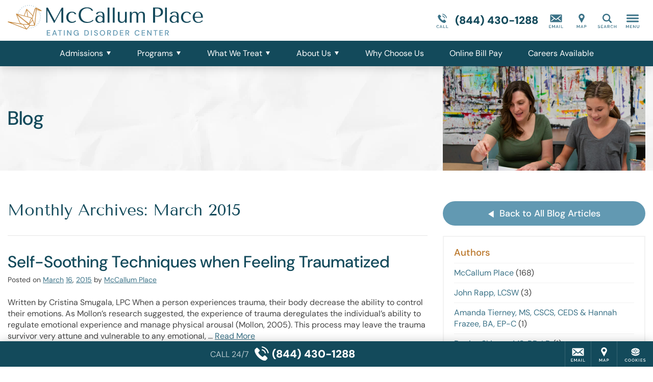

--- FILE ---
content_type: text/html; charset=UTF-8
request_url: https://www.mccallumplace.com/about/blog/2015/03/
body_size: 36013
content:
<!DOCTYPE html>
<html class="no-js" lang="en">
<head>
            <script>
		  window.dataLayer = window.dataLayer ||[];
		  function gtag(){dataLayer.push(arguments);}
		  gtag('consent','default',{
		    'ad_storage':'denied',
		    'analytics_storage':'denied',
		    'ad_user_data':'denied',
		    'ad_personalization':'denied',
		    'personalization_storage':'denied',
		    'functionality_storage':'granted',
		    'security_storage':'granted',
		    'wait_for_update': 500
		  });
		  gtag("set", "ads_data_redaction", true);
		  gtag("set", "url_passthrough",true);
		</script>
        <script>
            let m = 0;
            (function (w, o, d) {
                w[o] =
                    w[o] ||
                    function () {
                        w[o][d].push(arguments);
                    };
                w[o][d] = w[o][d] || [];
            })(window, 'Osano', 'data');
            window.Osano('onInitialized', function(consent) {
                console.log('Osano.js initialized', consent);
            });
            window.Osano('onCookieBlocked', cookie =>
                console.debug('Osano.js blocked cookie:', cookie)
            );
        </script>
    <script src="https://cmp.osano.com/3kdhwOMbSJ/4abdd7a8-14e4-4bff-8f63-2ce29dce1c8d/osano.js"></script>	<meta charset="UTF-8" />
	<meta http-equiv="X-UA-Compatible" content="IE=edge">
	<title>March 2015 | McCallum Place Eating Disorder Center</title>
	<meta name="viewport" content="width=device-width, initial-scale=1">
	<link rel="preload" href="/wp-content/uploads/sites/223/McCallumPlace-Logo-Desktop-Color.svg" as="image" />
			<link rel="icon" type="image/png" href="/wp-content/uploads/sites/223/2017/05/McCallumPlace-Favicon-1.png" />
		<link rel="apple-touch-icon" href="/wp-content/uploads/sites/223/2017/05/McCallumPlace-Favicon-1.png" />
		<style>/*
Theme Name: Acadia Healthcare 2017
Theme URI: http://www.acadiahealthcare.com
Description: for Acadia Healthcare
Author: Acadia Healthcare
Author URI: http://www.acadiahealthcare.com
Version: 20240206.1
Tags: custom
License: GNU General Public License v2.0
License URI: http://www.gnu.org/licenses/gpl-2.0.html
*/
/*! normalize.css v5.0.0 | MIT License | github.com/necolas/normalize.css, minus a few things */button,hr,input{overflow:visible}audio,canvas,progress,video{display:inline-block}progress,sub,sup{vertical-align:baseline}[type=checkbox],[type=radio],legend{box-sizing:border-box;padding:0}html{font-family:sans-serif;line-height:1.15;-ms-text-size-adjust:100%;-webkit-text-size-adjust:100%}body{margin:0}article,aside,details,figcaption,figure,footer,header,main,menu,nav,section{display:block}h1{font-size:2em;margin:.67em 0}figure{margin:1em 40px}hr{box-sizing:content-box;height:0}code,kbd,pre,samp{font-family:monospace,monospace;font-size:1em}a{background-color:transparent;-webkit-text-decoration-skip:objects}a:active,a:hover{outline-width:0}abbr[title]{border-bottom:none;text-decoration:underline;text-decoration:underline dotted}b,strong{font-weight:bolder}dfn{font-style:italic}mark{background-color:#ff0;color:#000}small{font-size:80%}sub,sup{font-size:75%;line-height:0;position:relative}sub{bottom:-.25em}sup{top:-.5em}audio:not([controls]){display:none;height:0}img{border-style:none}svg:not(:root){overflow:hidden}button,input,optgroup,select,textarea{font-family:sans-serif;font-size:100%;line-height:1.15;margin:0}button,select{text-transform:none}[type=reset],[type=submit],button,html [type=button]{-webkit-appearance:button}[type=button]::-moz-focus-inner,[type=reset]::-moz-focus-inner,[type=submit]::-moz-focus-inner,button::-moz-focus-inner{border-style:none;padding:0}[type=button]:-moz-focusring,[type=reset]:-moz-focusring,[type=submit]:-moz-focusring,button:-moz-focusring{outline:ButtonText dotted 1px}fieldset{border:1px solid rgba(0,0,0,.2);padding:20px;margin:3em 0}fieldset:first-child{margin-top:0}legend{padding:0 20px;max-width:100%;white-space:normal}textarea{overflow:auto}[type=number]::-webkit-inner-spin-button,[type=number]::-webkit-outer-spin-button{height:auto}[type=search]{-webkit-appearance:textfield;outline-offset:-2px}[type=search]::-webkit-search-cancel-button,[type=search]::-webkit-search-decoration{-webkit-appearance:none}::-webkit-file-upload-button{-webkit-appearance:button;font:inherit}summary{display:list-item}[hidden],template{display:none}
/*! HTML5 Boilerplate v5.0 | MIT License | http://h5bp.com/ */.hidden,.invisible{visibility:hidden}html{color:#222;font-size:1em;line-height:1.4}::-moz-selection{background:#b3d4fc;text-shadow:none}::selection{background:#b3d4fc;text-shadow:none}hr{display:block;height:1px;border:0;border-top:1px solid #ccc;margin:1em 0;padding:0}audio,canvas,iframe,img,svg,video{vertical-align:middle}textarea{resize:vertical}.browserupgrade{margin:.2em 0;background:#ccc;color:#000;padding:.2em 0}.hidden{display:none!important}.screen-reader-text,.visuallyhidden{border:0;clip:rect(0 0 0 0);height:1px;margin:-1px;overflow:hidden;padding:0;position:absolute;width:1px}.visuallyhidden.focusable:active,.visuallyhidden.focusable:focus{clip:auto;height:auto;margin:0;overflow:visible;position:static;width:auto}.clearfix:after,.clearfix:before{content:" ";display:table}.clearfix:after{clear:both}@media print{blockquote,img,pre,tr{page-break-inside:avoid}*,:after,:before{background:0 0!important;color:#000!important;box-shadow:none!important;text-shadow:none!important}a,a:visited{text-decoration:underline}a[href]:after{content:" (" attr(href) ")"}abbr[title]:after{content:" (" attr(title) ")"}a[href^="#"]:after,a[href^="javascript:"]:after{content:""}blockquote,pre{border:1px solid #999}thead{display:table-header-group}img{max-width:100%!important}h2,h3,p{orphans:3;widows:3}h2,h3{page-break-after:avoid}}
/*! Visual Composer */.vc_clearfix:after,.vc_column-inner::after,.vc_el-clearfix,.vc_row:after{clear:both}.vc_clearfix:after,.vc_clearfix:before,.vc_column-inner::after,.vc_column-inner::before,.vc_row:after,.vc_row:before{content:'';display:table;width:0}.vc_visible{display:block}.vc_section{padding-left:15px;padding-right:15px}.templatera_shortcode .vc_section{margin-left:-15px;margin-right:-15px}.vc_row{margin-left:-15px;margin-right:-15px}[class*=vc_col-]{position:relative;min-height:1px;padding-left:15px;padding-right:15px;float:left}.vc_column_container{width:100%;padding-left:15px;padding-right:15px}.vc_column_container>.vc_column-inner{width:100%}.vc_col-xs-45{width:80%}.vc_col-xs-35{width:60%}.vc_col-xs-25{width:40%}.vc_col-xs-15{width:20%}.vc_col-xs-12{width:100%}.vc_col-xs-11{width:91.667%}.vc_col-xs-10{width:83.333%}.vc_col-xs-9{width:75%}.vc_col-xs-8{width:66.667%}.vc_col-xs-7{width:58.333%}.vc_col-xs-6{width:50%}.vc_col-xs-5{width:41.667%}.vc_col-xs-4{width:33.333%}.vc_col-xs-3{width:25%}.vc_col-xs-2{width:16.667%}.vc_col-xs-1{width:8.333%}@media screen and (min-width:560px){.vc_col-sm-45{width:80%}.vc_col-sm-35{width:60%}.vc_col-sm-25{width:40%}.vc_col-sm-15{width:20%}.vc_col-sm-12{width:100%}.vc_col-sm-11{width:91.667%}.vc_col-sm-10{width:83.333%}.vc_col-sm-9{width:75%}.vc_col-sm-8{width:66.667%}.vc_col-sm-7{width:58.333%}.vc_col-sm-6{width:50%}.vc_col-sm-5{width:41.667%}.vc_col-sm-4{width:33.333%}.vc_col-sm-3{width:25%}.vc_col-sm-2{width:16.667%}.vc_col-sm-1{width:8.333%}}@media screen and (min-width:768px){.vc_col-md-45{width:80%}.vc_col-md-35{width:60%}.vc_col-md-25{width:40%}.vc_col-md-15{width:20%}.vc_col-md-12{width:100%}.vc_col-md-11{width:91.667%}.vc_col-md-10{width:83.333%}.vc_col-md-9{width:75%}.vc_col-md-8{width:66.667%}.vc_col-md-7{width:58.333%}.vc_col-md-6{width:50%}.vc_col-md-5{width:41.667%}.vc_col-md-4{width:33.333%}.vc_col-md-3{width:25%}.vc_col-md-2{width:16.667%}.vc_col-md-1{width:8.333%}}@media screen and (min-width:1025px){.vc_col-lg-45{width:80%}.vc_col-lg-35{width:60%}.vc_col-lg-25{width:40%}.vc_col-lg-15{width:20%}.vc_col-lg-12{width:100%}.vc_col-lg-11{width:91.667%}.vc_col-lg-10{width:83.333%}.vc_col-lg-9{width:75%}.vc_col-lg-8{width:66.667%}.vc_col-lg-7{width:58.333%}.vc_col-lg-6{width:50%}.vc_col-lg-5{width:41.667%}.vc_col-lg-4{width:33.333%}.vc_col-lg-3{width:25%}.vc_col-lg-2{width:16.667%}.vc_col-lg-1{width:8.333%}.vc_el-clearfix-lg{clear:both}}.vc_parallax-inner iframe,.vc_video-bg iframe{max-width:1000%}.vc_parallax{position:relative;overflow:hidden}.vc_parallax>*{position:relative;z-index:1}.vc_parallax .vc_parallax-inner{pointer-events:none;position:absolute;left:0;right:0;top:0;background-attachment:scroll;background-color:transparent;background-image:inherit;background-size:cover;z-index:0;background-position:50% 0}.vc_video-bg-container{position:relative}.vc_video-bg{height:100%;overflow:hidden;pointer-events:none;position:absolute;top:0;left:0;width:100%;z-index:0}html.vc_mobile .vc_video-bg{display:none!important}.vc_row[data-vc-full-width].vc_hidden,.vc_section[data-vc-full-width].vc_hidden{opacity:0}.vc_row[data-vc-full-width],.vc_section[data-vc-full-width]{transition:opacity .5s ease;overflow:hidden}.vc_section[data-vc-full-width]{margin-left:-15px;margin-right:-15px;padding-left:0;padding-right:0}.vc_section[data-vc-full-width]>.vc_row{margin-left:0;margin-right:0}.vc_section.vc_row-o-full-height{min-height:100vh}.vc_row.vc_row-o-full-height{min-height:100vh}.vc_inner.vc_row-has-fill,.vc_row-no-padding .vc_inner{margin-left:0;margin-right:0}.vc_row.vc_row-no-padding>.vc_column_container{padding-left:0;padding-right:0}.vc_row.vc_row-flex{display:flex;flex-wrap:wrap}.vc_row.vc_row-flex>.vc_column_container{display:flex}.vc_row.vc_row-flex>.vc_column_container>.vc_column-inner{display:flex;flex-grow:1;flex-direction:column}.vc_row.vc_row-o-content-top>.vc_column_container>.vc_column-inner{justify-content:flex-start}.vc_row.vc_row-o-content-bottom>.vc_column_container>.vc_column-inner{justify-content:flex-end}.vc_row.vc_row-o-content-middle>.vc_column_container>.vc_column-inner{justify-content:center}.vc_row.vc_row-o-content-top:not(.vc_row-o-equal-height)>.vc_column_container{align-items:flex-start}.vc_row.vc_row-o-content-bottom:not(.vc_row-o-equal-height)>.vc_column_container{align-items:flex-end}.vc_row.vc_row-o-content-middle:not(.vc_row-o-equal-height)>.vc_column_container{align-items:center}.vc_row.vc_row-o-equal-height>.vc_column_container{align-items:stretch}@media all and (-ms-high-contrast:none),(-ms-high-contrast:active){.vc_row.vc_row-flex.vc_row-o-equal-height.equal_features>.vc_column_container>.vc_column-inner{flex-direction:row}}
.sr-only,iframe{border:0}blockquote,table{text-align:center}.sr-only,a#skip{width:1px;height:1px;overflow:hidden;position:absolute}.button[href],.pointer,.show-cookie-preferences,button,input[type=button],input[type=submit]{cursor:pointer}#wrapper,.sr-only,a#skip,html.noscroll{overflow:hidden}.sr-only,a#skip,a#skip:focus{position:absolute}#brand .call a,#nav,#wrapper,.phone .was{position:relative}#header,#mega-menu{z-index:1000;top:0}#mega-menu .inner,html.noscroll #main-menu .menu>li.open>div{overflow-y:scroll;-webkit-overflow-scrolling:touch}#footer .sticky,#header,#mega-menu.open,.boxshadow,.polaroid{box-shadow:0 0 20px rgba(0,0,0,.2)}.acadia_affilinsur .underline a[href],.show-cookie-preferences,a.acadia_affilinsur[href] .underline{text-decoration:underline}#mega-menu,.button .text,img{max-width:100%}.acadia_icon,.cf:after{clear:both}#main-menu a,.footer-address .phone,.nowrap,.phone,.pp_description{white-space:nowrap}:root{--hover-transition:.25s;--sticky-transition:.5s}*{box-sizing:border-box}.cf:after,.cf:before{content:' ';display:table}.sr-only{padding:0;margin:-1px;clip:rect(0,0,0,0)}#main-menu a,.overflow-visible{overflow:visible!important}body,html{min-height:100%;margin:0;padding:0}html.noscroll{position:fixed;width:100vw;height:100vh}body{font-size:16px}#main-menu .sub-menu .sub-menu,.acadia_map_outer a[href^="http://maps.google.com/maps"],.acadia_map_outer a[href^="https://maps.google.com/maps"],.gm-fullscreen-control,.gm-style-cc,.gm-style-mtc button,.gm-svpc,.gmnoprint a,.gmnoprint span,.pp_gallery,.pp_nav>*,body.military .lphero:before,style{display:none!important}.acadia_button .button:only-child,.acadia_divider .hr,.acadia_divider hr,.acadia_headline,.single-acadia_staff .staff_name,.zipUpdateForm>*,p:empty{margin:0}img{height:auto}#footer .legal a,.acadia_latest_posts a:hover,.footer-address a,.osano-cm-close,a.acadia_feature:hover,h1 a:not(:hover),h2 a:not(:hover),h3 a:not(:hover),h4 a:not(:hover),h5 a:not(:hover),h6 a:not(:hover){color:inherit}#backtotop,#brand .icons a{color:#222}#main.sp0 #sidebar,.acadia_accordion_group .content>:first-child:not(.label),.acadia_button_group:first-child,.acadia_testimonials p:first-child,.acadia_text>:first-child,.sidebar.sp0 .sp+.sp,.sp0 .sp+.sp,.sp0.vc_column.sp .sp+.sp,.sp0.vc_row .sp+.sp,.sp0.vc_row.vc_row_inner.sp .sp+.sp,div.sp0.spoverride.sp[class] .sp[class]+.sp,div.sp0.vc_column.vc_column_inner.sp .sp+.sp,h1#page-title{margin-top:0}.h1size{font-size:2rem!important}.h2size{font-size:1.5rem!important}.h3size{font-size:1.25rem!important}fieldset:not(.radiocheck)>legend{font-size:1.25rem}.acadia_affilinsur>*,.nav li,.nav ul,nav li,nav ul,ul.nav,ul.nav li{margin:0;padding:0;list-style:none}.nav ul,.phone .was i,nav ul,ul.nav{font-size:0}.lphero .acadia_accordion_group .section,.lphero .acadia_feature,.lphero form,.nav li,nav li{font-size:1rem}blockquote{font-size:120%;font-style:italic}blockquote:not(:first-child){margin-top:2em}blockquote:not(:last-child){margin-bottom:2em}table{width:calc(100% + 4px);margin:1.5em -2px}td,th{padding:10px 20px}.phone{display:inline-flex;flex-direction:column}.phone .was{line-height:1.2;padding:5px 10px;background:#b00;color:#fff;font-size:11px;box-shadow:2px 2px 1px rgba(0,0,0,.25);z-index:200;font-family:verdana}.phone .was:before{content:'Before Invoca: '}.error{color:#d00;font-weight:bolder}#mega-menu .menu svg,.acadia_headline.text-left .dv:first-child,.acadia_headline.text-left .hr:first-child,.acadia_headline.text-right .dv:last-child,.acadia_headline.text-right .hr:last-child,.acadia_image .caption:empty,.hide,.osano-cm-widget,.zipUpdateSpinner{display:none}.text-left{text-align:left!important}.text-center{text-align:center!important}.text-right{text-align:right!important}.alignleft,.alignright{display:block;margin:1em 0;height:auto}.spinner,a#skip{display:inline-block}.pp_details,.pp_nav{float:none!important}a#skip{left:0;top:0;text-indent:-1000px;word-wrap:normal!important;z-index:11000}a#skip:focus{left:0;top:0;width:auto;height:auto;padding:1em;background:#c00;color:#fff;text-indent:0}.lazybkg{background-image:none!important}.spinner{vertical-align:middle;border-radius:50%;border:4px solid rgba(0,0,0,.25);border-top-color:rgba(0,0,0,.5);width:22px;height:22px;animation:2s linear infinite spin}@keyframes spin{0%{transform:rotate(0)}100%{transform:rotate(360deg)}}#wrapper{min-height:100vh;padding-top:80px}.container{max-width:1420px;margin:0 auto;padding:0 15px}.container.vc_row{padding:0}#brand{padding:10px 15px}#sidebar:empty{min-height:0;margin-top:0!important}#main.sp10 #sidebar,.sidebar.sp10 .sp+.sp,.sp10 .sp+.sp,.sp10.vc_column.sp .sp+.sp,.sp10.vc_row .sp+.sp,.sp10.vc_row.vc_row_inner.sp .sp+.sp,div.sp10.spoverride.sp[class] .sp[class]+.sp,div.sp10.vc_column.vc_column_inner.sp .sp+.sp{margin-top:10px}#main.sp20 #sidebar,.acadia_accordion_group .section:not(:first-child),.sidebar.sp20 .sp+.sp,.sp20 .sp+.sp,.sp20.vc_column.sp .sp+.sp,.sp20.vc_row .sp+.sp,.sp20.vc_row.vc_row_inner.sp .sp+.sp,div.sp20.spoverride.sp[class] .sp[class]+.sp,div.sp20.vc_column.vc_column_inner.sp .sp+.sp{margin-top:20px}#main.sp30 #sidebar,.sidebar.sp30 .sp+.sp,.sp30 .sp+.sp,.sp30.vc_column.sp .sp+.sp,.sp30.vc_row .sp+.sp,.sp30.vc_row.vc_row_inner.sp .sp+.sp,div.sp30.spoverride.sp[class] .sp[class]+.sp,div.sp30.vc_column.vc_column_inner.sp .sp+.sp{margin-top:30px}#main.sp40 #sidebar,.sidebar.sp40 .sp+.sp,.sp40 .sp+.sp,.sp40.vc_column.sp .sp+.sp,.sp40.vc_row .sp+.sp,.sp40.vc_row.vc_row_inner.sp .sp+.sp,div.sp40.spoverride.sp[class] .sp[class]+.sp,div.sp40.vc_column.vc_column_inner.sp .sp+.sp{margin-top:40px}#main.sp50 #sidebar,.sidebar.sp50 .sp+.sp,.sp50 .sp+.sp,.sp50.vc_column.sp .sp+.sp,.sp50.vc_row .sp+.sp,.sp50.vc_row.vc_row_inner.sp .sp+.sp,div.sp50.spoverride.sp[class] .sp[class]+.sp,div.sp50.vc_column.vc_column_inner.sp .sp+.sp{margin-top:50px}#main.sp60 #sidebar,.sidebar.sp60 .sp+.sp,.sp60 .sp+.sp,.sp60.vc_column.sp .sp+.sp,.sp60.vc_row .sp+.sp,.sp60.vc_row.vc_row_inner.sp .sp+.sp,div.sp60.spoverride.sp[class] .sp[class]+.sp,div.sp60.vc_column.vc_column_inner.sp .sp+.sp{margin-top:60px}.vc_clearfix.sp,.vc_column:empty+.sp,.vc_column:not(:empty)+.vc_column:empty+.vc_column:empty,.vc_empty_space,.vc_empty_space+.sp,.vc_row:empty,style:first-child+.sp{margin-top:0!important}#header{position:fixed;left:0;right:0;background:#fff}body.admin-bar #header{top:32px}@media (max-width:782px){body.admin-bar #header{top:46px}}#brand,#brand .srch,#brand .srch form,#brand>*{display:flex;align-items:center}#brand .svg-icon,#brand a{display:block;width:50px;height:40px;cursor:pointer;text-decoration:none}#logo{flex-grow:1;padding-right:10px}#logo a,#logo img{width:600px;height:60px}#logo img{object-fit:contain;object-position:left center}#logo a:not([href]){cursor:default}#brand .icons{flex-grow:0}#brand .srch.open .svg-icon,#brand .svg-icon,#mega-menu .svg-icon,.social .svg-icon{fill:currentColor}#brand .call a{display:flex;align-items:center;width:auto;padding:0 10px 0 0;font-size:21px}#main-menu .menu>li,#main-menu .menu>li.menu-item-has-children>a>.icon-arrow,#main-menu a,.acadia_map button,.legal .menu *{display:inline-block}#brand .call .cta{font-size:10px;text-transform:uppercase;font-weight:600;line-height:1.1;text-align:right;max-width:220px}#footer,#footer .sticky .cta,#footer .sticky a,#main-menu,.acadia_affilinsur,.acadia_button,.acadia_headline.divider,.acadia_icon,.acadia_image,.acadia_social,.acadia_testimonials,.ftra,.ftrb,.iframe_placeholder,.lphero{text-align:center}#brand .call .phone{height:40px;line-height:40px}#brand .srch form{width:0;height:60px;overflow:hidden;transition:width var(--sticky-transition)}#brand .srch.open form{padding-left:10px;overflow:visible}#brand .srch.open a{height:40px;background:center center no-repeat #222;border-radius:0 5px 5px 0!important;color:#fff}#brand .srch input{height:40px;padding:10px;font-size:16px}#brand .srch input[type=text]{flex-grow:1;border:1px solid #ddd;border-radius:5px 0 0 5px}#brand .srch input[type=submit]{position:absolute;left:100%;top:0;margin:0;width:50px;border:0;border-radius:0;background:0 0;cursor:pointer;text-indent:-1000px;overflow:hidden}@media screen and (max-width:600px){#wpadminbar{position:fixed!important}}@media screen and (max-width:960px){#logo a{width:180px}}#nav{background:#222;z-index:100;transition:padding var(--hover-transition) ease-out}#nav.alwayshide{display:block;padding:2px}#nav.alwayshide #main-menu{max-height:0}@media screen and (max-width:1199px){#brand .appt,#brand .call,#brand .locn,#brand .mail,#brand .ukpg{display:none}#nav{padding:2px!important}#main-menu{display:none!important}}#main-menu{height:2.5em;max-height:100px;overflow:hidden;transition:max-height var(--hover-transition) ease-out}#main-menu .menu>li{cursor:pointer;padding:0 0 10px}#footer,#main-menu .menu>li>a,#mega-menu .menu a,.acadia_accordion_group .open .content{display:block}#main-menu a{width:100%;padding:.5em .75em;line-height:1.5em;color:#fff;text-decoration:none;transition:background var(--hover-transition)}#main-menu .menu>li.open>a,#main-menu li:hover>a,#mega-menu .menu a[href]:hover{background:rgba(255,255,255,.15)}#main-menu .icon-arrow{display:none;vertical-align:baseline;width:12px;height:12px;margin-left:5px;fill:currentColor}#main-menu li.open>a>.icon-arrow{transform:rotate(180deg)}#main-menu li.open>a[href]>.icon-arrow{transform:rotate(-90deg)}#main-menu .menu>li>div{position:fixed;left:0;top:0;right:-30px;max-height:0;padding:0 45px 0 15px;background:#222;text-align:left;overflow:hidden}#main-menu .menu>li.open>div{max-height:100vh;box-shadow:0 5px 5px rgba(0,0,0,.2);transition:max-height var(--sticky-transition)}#main-menu .sub-menu{max-width:1400px;margin:0 auto;padding:15px 0;-webkit-columns:140px 4;-moz-columns:140px 4;columns:140px 4;-webkit-column-gap:10px;-moz-column-gap:10px;column-gap:10px}#main-menu .sub-menu li{-webkit-break-inside:avoid;-moz-break-inside:avoid;break-inside:avoid;-webkit-page-break-inside:avoid;-moz-page-break-inside:avoid;page-break-inside:avoid;overflow:hidden}#main-menu .sub-menu a{display:block;white-space:normal}#mega-menu{position:fixed;left:100%;bottom:0;width:768px;transition:left .75s;overflow:hidden}#mega-menu.open{left:0}#mega-menu .fade{display:none;position:fixed;left:0;top:0;right:0;bottom:0;background:rgba(255,255,255,.5);z-index:1}#mega-menu .inner,.acadia_accordion_group .section,.acadia_testimonials.carousel{position:relative}#mega-menu .close{margin:-10px 0;color:#fff;text-align:right;cursor:pointer}#mega-menu .inner{height:100%;margin-right:-30px;padding:15px 45px 15px 15px;background:#222;z-index:2}#mega-menu .menu{padding:20px 0;-webkit-columns:131px 3;columns:131px 3;-webkit-column-gap:10px;column-gap:10px}#mega-menu .menu>li{-webkit-column-break-inside:avoid;page-break-inside:avoid;break-inside:avoid;overflow:hidden}#mega-menu .menu a{padding:5px 10px;color:rgba(255,255,255,.8);font-size:14px;text-decoration:none;overflow:visible!important}#mega-menu .menu>li>a{font-size:16px;color:#fff}#mega-menu .menu>li>a:only-child,#mega-menu .sub-menu{margin-bottom:20px}#mega-menu .sub-menu .sub-menu{padding-bottom:0;padding-left:10px}#footer{padding:20px 0 100px;background:#eee;font-size:14px}#pre-footer:not(empty){margin:10px 0 30px}.footer-address .slash{margin:0 5px;opacity:.25}#footer .legal a:hover,.footer-address a:hover{opacity:.8}.acadia_form_campaignmonitor form>div,.acadia_form_exacttarget form>div,.legal p,.single-acadia_staff .staff_position{margin:10px 0}.legal .menu{margin-left:5px}.legal li:not(:first-child) a{border-left:1px solid rgba(255,255,255,.2)}.legal a{padding:0 10px;font-size:12px}#footer .sticky{display:flex;position:fixed;left:0;bottom:0;right:0;height:50px;background:#222;color:#fff;font-size:0;justify-content:flex-end;z-index:30}#footer .sticky li{width:51px;border:0 solid rgba(255,255,255,.15);border-width:0 0 0 1px}#footer .sticky li.call{flex-grow:1;border-width:0}#footer .sticky li.cook{width:71px}#footer .sticky a{display:flex;flex-direction:column;align-items:center;justify-content:center;height:50px;color:#fff;text-decoration:none;overflow:hidden;cursor:pointer}#footer .sticky .svg-icon{width:50px;height:40px;fill:currentColor}#footer .sticky li.call .svg-icon{width:30px}#footer .sticky li.call a{flex-direction:row;align-content:center}#footer .sticky .cta{padding-right:10px;text-transform:uppercase;line-height:1.1;opacity:.7}#footer .sticky .phone{padding-left:5px;font-size:21px}#footer .sticky a:hover{background:rgba(255,255,255,.1)}#backtotop{position:fixed;right:25px;bottom:125px;cursor:pointer;border-radius:50%;background:rgba(0,0,0,.2);opacity:0;transition:opacity .5s}#backtotop.show{opacity:1}#backtotop .svg-icon{display:block;width:50px;height:50px;fill:currentColor}#footer ul.social{margin:0 0 20px}#mega-menu ul.social{margin:10px 0 0}ul.social,ul.social li{display:block;margin:0;padding:0;list-style:none;font-size:0}ul.social li{display:inline-block;margin:5px;font-size:1rem}.social li{color:#fff;overflow:hidden;border:3px solid transparent;transition:var(--hover-transition)}.social .svg-icon,.social li a,.social li a:hover{display:block;width:40px;height:40px;color:inherit!important;text-decoration:none}.small .social .svg-icon,.small .social li a{width:30px;height:30px}.social.branded-border li.facebook{border-color:#3b5998}.social.branded-border li.linkedin{border-color:#0077b5}.social.branded-border li.twitter{border-color:#55acee}.social.branded-border li.instagram{border-color:#8a3ab9}.social.branded-border li.pinterest{border-color:#cb2027}.social.branded-border li.youtube{border-color:#b00}.social.branded-border li.indeed{border-color:#2164f4}.social.branded-border li.glassdoor{border-color:#0caa41}.social.branded-border li.facebook:hover{border-color:#5276b7}.social.branded-border li.linkedin:hover{border-color:#0097d0}.social.branded-border li.twitter:hover{border-color:#72c8f6}.social.branded-border li.instagram:hover{border-color:#aa51d3}.social.branded-border li.pinterest:hover{border-color:#e02e38}.social.branded-border li.youtube:hover{border-color:#d40000}.social.branded-border li.indeed:hover{border-color:#3083fa}.social.branded-border li.glassdoor:hover{border-color:#12c759}.social.branded-background li.facebook{background:#3b5998}.social.branded-background li.linkedin{background:#0077b5}.social.branded-background li.twitter{background:#55acee}.social.branded-background li.instagram{background:#8a3ab9}.social.branded-background li.pinterest{background:#cb2027}.social.branded-background li.youtube{background:#b00}.social.branded-background li.indeed{background:#2164f4}.social.branded-background li.glassdoor{background:#0caa41}.social.branded-background li.facebook:hover{background:#5276b7}.social.branded-background li.linkedin:hover,.staff_linkedin a:hover{background:#0097d0}.social.branded-background li.twitter:hover{background:#72c8f6}.social.branded-background li.instagram:hover{background:#aa51d3}.social.branded-background li.pinterest:hover{background:#e02e38}.social.branded-background li.youtube:hover{background:#d40000}.social.branded-background li.indeed:hover{background:#3083fa}.social.branded-background li.glassdoor:hover{background:#12c759}.social.branded-icon li.facebook{color:#3b5998}.social.branded-icon li.linkedin{color:#0077b5}.social.branded-icon li.twitter{color:#55acee}.social.branded-icon li.instagram{color:#8a3ab9}.social.branded-icon li.pinterest{color:#cb2027}.social.branded-icon li.youtube{color:#b00}.social.branded-icon li.indeed{color:#2164f4}.social.branded-icon li.glassdoor{color:#0caa41}.social.branded-icon li.facebook:hover{color:#5276b7}.social.branded-icon li.linkedin:hover{color:#0097d0}.social.branded-icon li.twitter:hover{color:#72c8f6}.social.branded-icon li.instagram:hover{color:#aa51d3}.social.branded-icon li.pinterest:hover{color:#e02e38}.social.branded-icon li.youtube:hover{color:#d40000}.social.branded-icon li.indeed:hover{color:#3083fa}.social.branded-icon li.glassdoor:hover{color:#12c759}.subtleborder{border:1px solid rgba(0,0,0,.1)}.polaroid{border:10px solid #fff;background:#fff}.boxshadow-md{box-shadow:0 0 20px rgba(0,0,0,.5)}.boxshadow-dk{box-shadow:0 0 20px rgba(0,0,0,.8)}.square{border-radius:0!important}#main-menu.circle a,#mega-menu.circle .menu a,.circle:not(#main-menu):not(#mega-menu):not(.social),.social.circle li{border-radius:1000px;overflow:hidden}#main-menu.rounded a,#mega-menu.rounded .menu a,#pagination.rounded a,.lpsection .acadia_slideshow,.lpsection .acadia_video_outer,.rounded:not(#main-menu):not(#mega-menu):not(.social):not(#pagination),.social.rounded li{border-radius:var(--rounded);overflow:hidden}.acadia_grid{display:flex;align-items:stretch;justify-content:center;flex-wrap:wrap;font-size:0}.acadia_grid.grid-left,.acadia_headline.text-left,.text-left .acadia_headline{justify-content:flex-start}.acadia_grid>*{width:100%;font-size:1rem}.grid-spacing-10{margin:-10px -5px 0}.grid-spacing-20{margin:-20px -10px 0}.grid-spacing-30{margin:-30px -15px 0}.grid-spacing-40{margin:-40px -20px 0}.grid-spacing-10>*{padding:10px 5px 0}.grid-spacing-20>*{padding:20px 10px 0}.grid-spacing-30>*{padding:30px 15px 0}.grid-spacing-40>*{padding:40px 20px 0}.acadia_accordion_group .content h2,.acadia_accordion_group .content h3,.acadia_accordion_group .content h4,.acadia_accordion_group .content h5,.acadia_accordion_group .content h6{font:inherit!important;letter-spacing:inherit!important;text-transform:inherit!important;color:inherit!important;font-weight:700!important}.acadia_accordion_group .toggle{position:relative;margin:0;padding:.8em 10px .8em calc(1.25em + 10px);font-size:1.5em;text-indent:-1.25em;cursor:pointer}.acadia_accordion_group .content{display:none;padding:0 10px 2em}.acadia_accordion_group .content>:last-child,.acadia_button_group:last-child,.acadia_latest_posts :last-child,.acadia_text>:last-child{margin-bottom:0}.dividers .section{border-width:1px 0;border-style:solid;border-color:#eee}.dividers .section:not(:first-child){margin-top:0;border-top:0!important}.dividers .section.shadow{border:0!important}.dividers .dv:first-child{position:absolute;left:0;top:0;right:0}.sectionbox .box,.togglebox .box{background:rgba(0,0,0,.1);border-radius:var(--rounded);overflow:hidden}.sectionbox .toggle,.togglebox .toggle{padding-left:calc(1.25em + 20px);padding-right:30px}.togglebox .content{padding-top:1.5em}.sectionbox .toggle{background:0 0!important}.sectionbox .content{padding:0 30px 2em}.acadia_accordion_group .toggle .i{content:'';position:relative;display:inline-block;vertical-align:baseline;width:.75em;height:.75em;margin-right:.5em;text-indent:0}.acadia_accordion_group .toggle .i:after,.acadia_accordion_group .toggle .i:before{content:'';position:absolute;border:0 solid;transition:opacity var(--sticky-transition)}.acadia_accordion_group .toggle .i:before{left:calc(50% - 1px);top:0;bottom:0;border-left-width:2px}.acadia_accordion_group .toggle .i:after{top:calc(50% - 1px);left:0;right:0;border-top-width:2px}.acadia_accordion_group .open .toggle .i:before{opacity:0}.acadia_affilinsur{display:flex;flex-wrap:wrap;column-gap:40px;row-gap:20px;justify-content:center;align-items:center;padding:50px 30px;border-radius:var(--rounded);--imgsize:60px}.acadia_affilinsur.imgmd{--imgsize:90px}.acadia_affilinsur.imglg{--imgsize:120px}.vc_row-no-padding[data-vc-full-width=true][data-vc-stretch-content=true] .acadia_affilinsur{border-radius:0}.acadia_affilinsur .subheadline{margin-top:.5em}.acadia_affilinsur li,.acadia_affilinsur li>*,.acadia_affilinsur ul{display:flex;flex-wrap:wrap;justify-content:center}.acadia_affilinsur ul{column-gap:30px;row-gap:10px;align-items:stretch}.acadia_affilinsur li>*{align-items:center}.acadia_affilinsur,.acadia_affilinsur a{text-decoration:none;color:inherit}.acadia_affilinsur a:hover,.lphero .acadia_testimonials .quote strong{color:inherit!important}.acadia_affilinsur img{display:block;width:auto;height:var(--imgsize)}.acadia_affilinsur:not(.compact) .headlines,html.no-sizes.no-srcset.inlinesvg .acadia_affilinsur.closest_facilities img{width:100%}.acadia_affilinsur:not(.roomy) li.andmore>*{align-items:flex-end;height:var(--imgsize)}.acadia_affilinsur:not(.roomy):not([class*=facilities]) li.andmore>*>span{position:relative;bottom:30%;line-height:.8}.acadia_affilinsur.roomy .andmore{width:100%;margin-top:20px;line-height:1}#sidebar .acadia_affilinsur,.acadia_affilinsur.compact{padding:30px 20px}.zipUpdateForm{position:relative;display:flex;gap:10px;align-items:center;justify-content:center}.zipUpdateField{max-width:6em;-moz-appearance:textfield}.zipUpdateField::-webkit-inner-spin-button,.zipUpdateField::-webkit-outer-spin-button{-webkit-appearance:none;margin:0}.acadia_button_group>*>:not(style){display:flex!important;align-items:stretch;justify-content:center}.acadia_button_group .button{display:flex;width:100%;margin:0!important}.button.stack{flex-wrap:wrap}.button .above,.button .below{flex-basis:100%}.button .above{margin-bottom:.25em}.button .below{margin-top:.25em}.button .left,.headline .left{margin-right:.5em}.button .right,.headline .right{margin-left:.5em}.acadia_button.full .button,.button.full,button.full,input[type=button].full,input[type=submit].full{display:flex;margin-left:0;margin-right:0}.button:first-child,button:first-child,input[type=button]:first-child,input[type=submit]:first-child{margin-left:0}.button:last-child,button:last-child,input[type=button]:last-child,input[type=submit]:last-child{margin-right:0}.button,button,input[type=button],input[type=submit]{position:relative;display:inline-flex;align-items:center;justify-content:center;margin:.25em;padding:.5em 1em;vertical-align:middle;text-align:center;transition:var(--hover-transition);border-radius:var(--rounded);border:0 solid transparent;background:#222;color:#fff;text-decoration:none}button.link{margin:0;padding:0;transition:none;border:0;border-radius:0;box-shadow:none;background:0 0!important;text-decoration:underline;justify-content:flex-start}.icon,a.acadia_feature,a.acadia_feature *{transition:var(--hover-transition)}.button.back:before{content:'\25C0';margin-right:.5em;transform:scaleX(.8)}.hr,hr{display:block;height:0;margin:2em 0;border-top:1px solid rgba(0,0,0,.2)}.dv{position:relative;display:block;overflow:hidden}.dv .sh{position:absolute;bottom:100%;left:0;right:0;height:100%;border-radius:100%}.equal_features .wpb_wrapper{display:flex;flex:1}.equal_features .acadia_feature{display:flex;flex:1;flex-direction:column}.equal_features .acadia_feature>a:only-child{flex:1 100%;width:100%}.acadia_latest_posts a,a.acadia_feature{display:block;color:inherit;text-decoration:none}.ftra>.sp+.sp{margin-top:10px!important}.ftra>.acadia_button.sp{margin-top:20px!important}.ftra .acadia_headline{font-size:21px;line-height:1.1}.ftrb .acadia_headline{color:#fff;padding:100px 20px;font-size:30px}button,input,optgroup,select,textarea{font-family:inherit;line-height:inherit}legend{margin-left:-10px;padding:0 10px}label{display:block;margin:1.5em 0 .25em}fieldset.radiocheck>legend,label{font-weight:700;line-height:1.2}.osano-cm-window,input,select,textarea{font-family:inherit}input:not([type=button]):not([type=submit]):not([type=checkbox]):not([type=radio]),select,textarea{display:block;width:100%;height:3em;padding:10px;border:1px solid rgba(0,0,0,.2)}select[multiple],textarea{min-height:100px}input[type=checkbox],input[type=radio]{display:inline-block;vertical-align:middle;margin:0 .5em 0 0}input[type=checkbox]+label,input[type=radio]+label{display:inline-block;vertical-align:middle;margin:.125em 2em .125em 0;font-weight:400}.acadia_headline.divider{display:flex;align-items:center}.hasicon .icon,.icon{display:inline-block}.acadia_headline.text-center,.text-center .acadia_headline{justify-content:center}.acadia_headline.text-right,.text-right .acadia_headline{justify-content:flex-end}.acadia_headline .headline:not(:only-child){padding:0 1em}.acadia_headline.text-left .headline{padding-left:0}.acadia_headline.text-right .headline{padding-right:0}.acadia_media_mentions .acadia_image .image,.icon{padding:10px}.acadia_headline .dv,.acadia_headline .hr{width:auto!important;margin:0;flex-grow:1;flex-shrink:1}.acadia_headline .dv{transform:translate(0,50%)}.acadia_headline .sh{position:absolute;bottom:100%;left:0;right:-100%;height:100%;border-radius:100%}.acadia_headline .dv:last-child .sh{left:-100%;right:0}.icon{position:relative;border:0 solid transparent;color:#222;text-decoration:none;font-size:60px}.icon>span{display:block;width:1em;height:1em;line-height:1em;font-size:inherit}.hasicon .icon{vertical-align:middle;font-size:1.5em;color:inherit;padding:0;background:0 0}.acadia_image{font-size:0}.acadia_image .item{display:block;width:100%;font-size:1rem;color:inherit;text-decoration:none}.acadia_image .caption{margin:0;padding:5px 10px}.acadia_latest_posts ul{padding:0;list-style:none}.acadia_latest_posts li{display:flex}.acadia_media_mentions .acadia_image img{width:auto}.acadia_podcasts a.plain,.acadia_podcasts img{display:block;max-width:100px;margin:0 auto}.acadia_staff_cat{margin-bottom:60px}.acadia_staff .image{position:relative;padding-bottom:100%}.acadia_staff .image img{position:absolute;left:0;top:0;width:100%;height:100%;object-fit:cover;object-position:50% 0}.acadia_map_outer .name,.acadia_staff .staff_name{font-weight:700}.acadia_staff .staff_position{font-size:14px}.staff_linkedin{margin:10px 0 3em}.staff_linkedin a{display:inline-flex;align-items:stretch;background:#0077b5;color:#fff!important;border-radius:3px;overflow:hidden;text-decoration:none}.staff_linkedin svg{width:40px;height:40px;padding:5px;fill:currentColor}.staff_linkedin span{display:flex;align-items:center;padding:0 1em;background:rgba(255,255,255,.2)}.staff-photo img{position:relative;object-position:50% 0}.acadia_testimonials{font-size:150%}.acadia_testimonials .quote p{margin-bottom:.5em}.acadia_testimonials .source{font-size:60%}.acadia_testimonials .bullets,.acadia_testimonials .bullets li{padding:0;list-style:none;display:flex;justify-content:center}.acadia_testimonials .bullets{margin:1em 0 -1em}.acadia_testimonials .bullets li{width:10px;height:10px;text-indent:-100px;overflow:hidden;border-radius:50%;border:2px solid rgba(0,0,0,.2);margin:10px 5px}.acadia_testimonials .bullets li.on{background:rgba(0,0,0,.2);border-color:transparent}.acadia_testimonials .arrows{position:absolute;left:20px;top:50%;transform:translateY(-50%);width:30px;height:30px;line-height:30px;background:rgba(0,0,0,.2);color:#fff;border-radius:50%}.acadia_testimonials .arrows.next{left:auto;right:20px}.acadia_testimonials .arrows svg{display:block;fill:currentColor}.acadia_testimonials .arrows:hover,.acadia_testimonials .bullets li:not(.on):hover{background:rgba(0,0,0,.3);border-color:transparent;cursor:pointer}.acadia_text>table:first-child{margin-top:-2px}.acadia_text>table:last-child{margin-bottom:-2px}.acadia_iframe_outer,.acadia_map_outer,.acadia_video_outer{width:100%;margin-left:auto;margin-right:auto}.acadia_iframe_inner,.acadia_map_inner,.acadia_video_inner{position:relative;height:0}:not(.full)>.acadia_iframe_inner,:not(.full)>.acadia_map_inner,:not(.full)>.acadia_video_inner{padding-bottom:56.25%}.acadia_iframe_inner iframe,.acadia_map,.acadia_video_inner iframe,.iframe_placeholder{position:absolute;left:0;top:0;width:100%;height:100%}.pp_outer,.pp_overlay{position:fixed!important}.iframe_placeholder{display:flex;flex-direction:column;justify-content:center;align-items:center;background:#000;color:#ddd;padding:30px}.lpftrv,.lphero .acadia_accordion_group .section,.lphero form{text-align:left}.iframe_placeholder p{max-width:34em}.iframe_placeholder a,.lphero.dk .acadia_accordion_group .toggle,.lphero.dk .acadia_headline,.lphero.dk .acadia_icon .icon,.lphero.dk .acadia_testimonials .quote,.lphero.dk .dividers .toggle,.lphero.dk .wpss h2,.lphero.dk .wpss h3{color:#fff}.vc_mobile .acadia_iframe_inner{overflow:scroll;-webkit-overflow-scrolling:touch}#map-and-legend #map{height:100%;width:100%}.gm-style,.gm-style-iw{font-weight:400!important}.lpsection{padding:50px 0}.lphero .acadia_text{max-width:1200px;margin:0 auto}.lphero.dk,.lphero.dk .acadia_testimonials .source{color:rgba(255,255,255,.8)}.lphero.dk .dividers .section,.lphero.dk hr{border-color:rgba(255,255,255,.2)}.lphero .acadia_divider hr{margin:50px 0!important}@media (min-width:768px){.alignleft,.alignright{float:left;margin:0 2em 1em 0;max-width:40%;height:auto}.alignright{float:right;margin:0 0 1em 2em}.lphero,.lphero .acadia_testimonials{font-size:1.5rem}.lpsection h1,.lpsection h2{font-size:2.5em}.lpsection h3{font-size:2em}}.lpftrv{display:flex!important}.lpftrv .icon{font-size:40px;padding:0;margin:0 20px 0 0}.lpftrv .acadia_headline{font-size:21px;padding:5px 0}.lpftrv .acadia_text{margin-top:0!important;font-size:.875rem}.lphero .acadia_feature,.lpsection:not(.lphero) .acadia_testimonials{border-radius:var(--rounded)}body.military .lphero{background:url(/wp-content/uploads/2023/08/lp-hero-military.jpg) 65% center/cover #555!important}.button-iframe-wrap,.chat-iframe-wrap{z-index:998!important}.chat-iframe-wrap{height:calc(100% - 230px)!important}.ie-chat-button-iframe-fixed-customer-chat{bottom:90px!important}#chatWindowInner a{color:inherit;opacity:.75}.osano-cm-dialog,.osano-cm-header,.osano-cm-info,.osano-cm-info-dialog-header{background:#fff;color:inherit}.osano-cm-dialog,.osano-cm-info{box-shadow:0 0 100px rgba(0,0,0,.5),0 0 200px rgba(0,0,0,.5);font-size:18px}.osano-cm-dialog--type_bar{left:25px;right:25px;gap:1em}.osano-cm-dialog--type_bar.osano-cm-dialog--position_bottom{bottom:80px}.osano-cm-dialog__close{stroke:currentColor}.osano-cm-toggle__input:focus+.osano-cm-toggle__switch::before{background-color:transparent!important}.osano-cm-toggle__input:disabled+.osano-cm-toggle__switch,.osano-cm-toggle__input:disabled:checked+.osano-cm-toggle__switch,.osano-cm-toggle__input:disabled:checked:focus+.osano-cm-toggle__switch,.osano-cm-toggle__input:disabled:checked:hover+.osano-cm-toggle__switch,.osano-cm-toggle__input:disabled:focus+.osano-cm-toggle__switch,.osano-cm-toggle__input:disabled:hover+.osano-cm-toggle__switch{background-color:#999;border-color:#999}.pp_overlay{width:100%!important}body button.osano-cm-button{font-size:15px;font-family:inherit;text-transform:none;font-weight:400;padding:.75em 1em;letter-spacing:0;transform:none !important;border:0;font-style:normal;text-align:center;justify-content:center;box-shadow:none !important;background-image:none !important;}.osano-cm-button:before,.osano-cm-button:after{display:none}.pp_outer{left:0;right:0;top:50%!important;transform:translate(0,-50%);height:0;text-align:center;z-index:10000}.pp_pic_holder{position:static!important;width:auto!important;height:0!important;overflow:visible!important}#pp_full_res img,.pp_content{width:auto!important;height:auto!important}.pp_content_container{position:relative!important;display:inline-block;width:auto!important;transform:translate(0,-50%);background:#fff;min-width:100px!important;min-height:100%!important}.pp_content{position:relative}.pp_hoverContainer{width:100%!important;height:100%!important}.pp_details{position:static!important;width:100%!important;height:30px;margin:0!important}.pp_description,.pp_nav{position:absolute;bottom:0;margin:0!important}.pp_description{left:0;right:100px;max-width:calc(100% - 85px)!important;overflow:hidden;text-overflow:ellipsis}.pp_nav{right:0;clear:none!important;line-height:22px}.pp_nav>.currentTextHolder{display:block!important;margin:0!important}a.pp_close{width:30px!important;height:30px!important;background:url("data:image/svg+xml;utf8,<svg xmlns='http://www.w3.org/2000/svg' width='30' height='30'><polygon points='22.5,9.3 20.7,7.5 15,13.2 9.3,7.5 7.5,9.3 13.2,15 7.5,20.7 9.3,22.5 15,16.8 20.7,22.5 22.5,20.7 16.8,15' fill='%23fff'/></svg>") center center/30px 30px no-repeat #000!important;border:3px solid #fff;border-radius:50%;box-shadow:0 0 20px rgba(0,0,0,.5)}.pp_next,.pp_previous{background:no-repeat;background-size:30px 60px!important}.pp_next{background-position:right center!important;background-image:url("data:image/svg+xml;utf8,<svg xmlns='http://www.w3.org/2000/svg' width='60' height='120'><polygon points='0,99 32.5,60 0,21 4.1,16.9 40,60 4.1,103.1' fill='%23fff'/></svg>")!important}.pp_previous{background-position:left center!important;background-image:url("data:image/svg+xml;utf8,<svg xmlns='http://www.w3.org/2000/svg' width='60' height='120'><polygon points='60,99 27.5,60 60,21 55.9,16.9 20,60 55.9,103.1' fill='%23fff'/></svg>")!important}@media screen and (min-width:1025px){#main #sidebar:not([class*=col-lg])[class*=col-md]:not([class*=md-12]),#main #sidebar:not([class*=col-lg])[class*=col-sm]:not([class*=sm-12]),#main #sidebar:not([class*=col-lg])[class*=col-xs]:not([class*=xs-12]),#main #sidebar[class*=col-lg]:not([class*=lg-12]),.vc_column+.vc_column.sp:not([class*=col-lg])[class*=col-md]:not([class*=md-12]),.vc_column+.vc_column.sp:not([class*=col-lg])[class*=col-sm]:not([class*=sm-12]),.vc_column+.vc_column.sp[class*=col-lg]:not([class*=lg-12]),.vc_column+.vc_column.vc_column_inner.sp:not([class*=col-lg])[class*=col-md]:not([class*=md-12]),.vc_column+.vc_column.vc_column_inner.sp:not([class*=col-lg])[class*=col-sm]:not([class*=sm-12]),.vc_column+.vc_column.vc_column_inner.sp[class*=col-lg]:not([class*=lg-12]){margin:0}.pp_outer{padding:0 50px}.pp_content_container{padding:20px}#pp_full_res img{max-height:calc(100vh - 170px)}#pp_full_res iframe{height:calc(100vh - 170px)!important;width:calc(100vw - 160px)!important}a.pp_close{right:-30px!important;top:-30px!important}.hide-on-lg,.vc_hidden-lg{display:none!important}}@media screen and (max-width:1024px){.pp_outer{padding:0 20px}.pp_content_container{padding:10px}#pp_full_res img{max-height:calc(100vh - 90px)}#pp_full_res iframe{height:calc(100vh - 90px)!important;width:calc(100vw - 80px)!important}a.pp_close{right:-15px!important;top:-15px!important}.hide-on-md-down{display:none!important}}@media screen and (max-width:559px){thead tr>*{display:inline-block;padding:10px 0}thead tr>:not(:first-child):before{content:'/';padding:0 10px}tbody tr>*{display:block}tbody tr>:not(:first-child){padding-top:0}#main #sidebar[class*=col-xs]:not([class*=xs-12]),.vc_column+.vc_column.sp[class*=col-xs]:not([class*=xs-12]),.vc_column+.vc_column.vc_column_inner.sp[class*=col-xs]:not([class*=xs-12]){margin:0}#brand .srch form{position:absolute;right:115px;top:10px;bottom:0}#brand .srch.open form{width:calc(100vw - (100vw - 100%) - 130px);padding:0}#brand .srch:last-child form{right:65px}#brand .srch:last-child.open form{width:calc(100vw - (100vw - 100%) - 80px)}.acadia_button_group{flex-wrap:wrap}.pp_outer{padding:0 10px}.pp_content_container{padding:5px}#pp_full_res img{max-height:calc(100vh - 60px)}#pp_full_res iframe{height:calc(100vh - 60px)!important;width:calc(100vw - 50px)!important}a.pp_close{right:-10px!important;top:-10px!important}.hide-on-xs,.vc_hidden-xs{display:none!important}.vc_el-clearfix-xs{clear:both}}@media screen and (max-width:767px){#footer{padding-bottom:120px}#footer .sticky,#footer .sticky a{height:70px}#footer .sticky li.call a{flex-wrap:wrap;padding:0 5px}#footer .sticky .cta{width:100%;padding:0;font-size:10px}#footer .sticky li.call .svg-icon{width:1.5em;height:1.5em;margin:-.125em 0}#footer .sticky .phone{font-size:14px;line-height:1.2}.acadia_affilinsur{flex-wrap:wrap;--imgsize:40px!important}.hide-on-sm-down{display:none!important}}@media screen and (min-width:560px) and (max-width:767px){#main #sidebar:not([class*=col-sm])[class*=col-xs]:not([class*=xs-12]),#main #sidebar[class*=col-sm]:not([class*=sm-12]),.vc_column+.vc_column.sp[class*=col-sm]:not([class*=sm-12]),.vc_column+.vc_column.vc_column_inner.sp[class*=col-sm]:not([class*=sm-12]){margin:0}.acadia_grid:not(.grid-columns-1)>*{width:50%}.hide-on-sm,.vc_hidden-sm{display:none!important}.vc_el-clearfix-sm{clear:both}}@media screen and (min-width:768px) and (max-width:1024px){#main #sidebar:not([class*=col-md])[class*=col-sm]:not([class*=sm-12]),#main #sidebar:not([class*=col-md])[class*=col-xs]:not([class*=xs-12]),#main #sidebar[class*=col-md]:not([class*=md-12]),.vc_column+.vc_column.sp:not([class*=col-md])[class*=col-sm]:not([class*=sm-12]),.vc_column+.vc_column.sp[class*=col-md]:not([class*=md-12]),.vc_column+.vc_column.vc_column_inner.sp:not([class*=col-md])[class*=col-sm]:not([class*=sm-12]),.vc_column+.vc_column.vc_column_inner.sp[class*=col-md]:not([class*=md-12]){margin:0}.acadia_staff .acadia_grid>*{width:33.333%!important}.hide-on-md,.vc_hidden-md{display:none!important}.vc_el-clearfix-md{clear:both}}@media screen and (min-width:560px){script.sp+.vc_column.sp,style.sp+.vc_column.sp{margin-top:0!important}#brand .srch.open form{position:relative;width:200px}.hide-on-sm-up{display:none!important}}@media screen and (min-width:768px){#mega-menu.open{left:calc(100% - 768px)}.grid-columns-2>*{width:50%}.grid-columns-3>*{width:33.333%}.grid-columns-4>*{width:25%}.grid-columns-5>*{width:20%}.grid-columns-6>*{width:16.667%}.grid-columns-7>*{width:14.286%}.grid-columns-8>*{width:12.5%}.acadia_feature a[class*=first-],.acadia_feature[class*=first-],.acadia_media_mentions .acadia_image{display:flex}.acadia_feature a.first-right,.acadia_feature.first-right{flex-direction:row-reverse}.acadia_feature a.first-center,.acadia_feature.first-center{align-items:center}.acadia_feature_inner{flex-grow:1;flex-shrink:1}.acadia_feature_inner:first-child{flex-grow:0;flex-shrink:0}.acadia_media_mentions .acadia_image>*{display:flex!important;flex-direction:column;justify-content:center;width:100%}.acadia_media_mentions .image{display:flex;flex-direction:column;flex-grow:1;align-items:center;justify-content:center}.acadia_media_mentions .caption{flex-grow:0}.ie-chat-button-iframe-fixed-customer-chat{bottom:60px!important}.hide-on-md-up{display:none!important}}</style><link type="text/css" rel="stylesheet" href="/wp-content/themes/acadia2017/style-blog-events.min.css?v20251205.2" /><style id="ot-design-tabs">:root{--rounded:0}html,body,textarea,select,input{font-family:"DM Sans",sans-serif;color:#444}h1,h2,h3,h4,h5,h6,fieldset:not(.radiocheck)>legend{color:#134a5b;font-weight:500;line-height:1.2}.dmsansfamily{font-family:'DM Sans',sans-serif}.tenorsansfamily{font-family:'Tenor Sans',sans-serif}.ftra .acadia_headline,.ftrb .acadia_headline{font-weight:500;line-height:1.2}.acadia_accordion_group .toggle{color:#444;font-weight:400;line-height:1.2}button:not(.link),input[type=button],input[type=submit],.button{color:#fff;font-size:18px;font-weight:500;line-height:1.2}button:not(.link):hover,input[type=button]:hover,input[type=submit]:hover,.button:hover{color:#fff}button.link,a{color:#3b7287}button.link:hover,#content a[href]:not([class]):hover{color:#b97426}thead tr{color:#fff;font-size:14px;font-weight:500;line-height:1.2;text-transform:uppercase;background:#134a5b}tbody tr:nth-child(even){background:#eaf2f5}#brand .phone{color:#134a5b;font-weight:900}#brand .icons a{color:#3b7287}#brand .srch.open a{background-color:#3b7287}#brand .icons div a:hover{color:#b97426}#brand .srch.open:hover a{background-color:#b97426}#wrapper{padding-top:calc(80px + 0px + 4px + 0px)}#nav{padding:5px 0;background:#134a5b;border:solid;border-width:0;border-color:transparent;border-bottom-width:0}#main-menu{height:calc(2px + 6px + (1.5 * 16px) + 6px + 2px)}@media screen and (min-width:1200px){#wrapper{padding-top:calc(80px + 0px + 5px + 2px + 6px + (1.5 * 16px) + 6px + 2px + 5px + 0px)}}#main-menu .menu>li{padding-left:5px;padding-right:5px}#main-menu .menu>li>a{border:solid;border-width:2px;border-color:#134a5b;padding:6px 18px 6px}#main-menu .menu>li:hover>a,#main-menu .menu>li.open>a{border-color:#6299b2;background:#134a5b}#main-menu .menu>li.in-this-section>a{color:#dbd398}#main-menu .menu>li.in-this-section:hover>a,#main-menu .menu>li.in-this-section.open>a{border-color:#dbd398}#main-menu .menu>li.open>div{background:#134a5b;border-top:1px solid rgba(59,114,135,.5)}#main-menu .sub-menu a{padding:.45em 1.1em .4em}#main-menu .sub-menu a:hover{background:#134a5b}#mega-menu .inner{background:#134a5b}#mega-menu .menu>li>a{font-size:14px;font-weight:600;letter-spacing:.025em;line-height:1.2;text-transform:uppercase;padding:10px 16px 9px}#mega-menu .sub-menu a{color:#aeccd7;font-size:16px;line-height:1.2;padding:10px 16px 9px}#mega-menu .menu a[href]:hover{background:#134a5b;color:#fff}#mega-menu .social li{border-color:#6299b2;background:#134a5b;color:#6299b2}#mega-menu .social li:hover{border-color:#3b7287;background:#3b7287;color:#fff}#main{padding-top:60px;padding-bottom:60px}#pre-content:not(:empty){margin-bottom:30px}#post-content:not(:empty){margin-top:30px}#footer{background:#f2f2f2}#footer .social li{border-color:#6299b2;background:rgba(229,229,229,.01);color:#6299b2}#footer .social li:hover{border-color:#b97426;color:#b97426}#backtotop{background:rgba(214,229,235,.75);color:#134a5b}#backtotop:hover{background:#3b7287;color:#fff}#footer .sticky,#cookie-preferences input:checked + label:before{background:#134a5b}#footer .sticky .phone{font-weight:900}#footer .sticky a:hover{background:#3b7287}.osano-cm-button{background-color:#134a5b!important;color:#fff!important}.osano-cm-button:focus,.osano-cm-button:hover{background-color:#3b7287!important;color:#fff!important}.osano-cm-link,.osano-cm-disclosure__toggle,.osano-cm-expansion-panel__toggle{color:#3b7287}.osano-cm-link:hover,.osano-cm-link:active,.osano-cm-disclosure__toggle:hover,.osano-cm-expansion-panel__toggle:hover{color:#b97426}.osano-cm-toggle__switch,.osano-cm-toggle__input:focus + .osano-cm-toggle__switch,.osano-cm-toggle__input:hover + .osano-cm-toggle__switch,.osano-cm-toggle__input:focus + .osano-cm-toggle__switch::before{background-color:#134a5b;border-color:#134a5b}.osano-cm-toggle__input:checked + .osano-cm-toggle__switch,.osano-cm-toggle__input:checked:focus + .osano-cm-toggle__switch,.osano-cm-toggle__input:checked:hover + .osano-cm-toggle__switch,.osano-cm-toggle__input:checked:focus + .osano-cm-toggle__switch::before{background-color:#3b7287;border-color:#3b7287}.blog-widget,.author-info{border:solid;border-width:2px;border-color:#f2f2f2;background:#fff}.blog-widget h3.widget-title{color:#b97426}.blog-widget a:not(.button):hover{color:#6299b2}.blog-widget .tagcloud,.blog-widget>ul,.blog-widget li{border-color:#f2f2f2}.fc-button,#pagination a{background:#eaf2f5;color:#444}.fc-button:hover,#pagination a[href]:hover{background:#b97426;color:#fff!important}#pagination a.current{background:#134a5b;color:#fff!important}</style><style id="ot-css-field">#footer{margin-top:10px;background-image:url(/wp-content/uploads/sites/223/2025/07/McCallumPlace-Texture-Paper.jpg)}#main-menu .menu li a,#mega-menu .menu a,#mega-menu .social li{border:2px dotted transparent}#mega-menu .social li{border-color:#6299b2}#main-menu .menu a:hover,#mega-menu .menu a:hover{border-color:#6299b2}#main-menu .menu>li.in-this-section>a{font-weight:800}@media (max-width:767px){.hero{flex-direction:column-reverse}}table.schedule{font-size:14px}table.schedule tbody td{background:#eaf2f5}table.schedule tbody th{background:#eaf2f5;white-space:nowrap}.dividers .section{border-color:#e5e5e5}.sectionbox:not(.light) .box,.sectionbox:not(.light) .toggle{background:#134a5b;color:#fff}.sectionbox.light .box,.sectionbox.light .toggle{background:#f2f2f2}.acadia_affilinsur{background:#6299b2;color:#d6e5eb}.acadia_affilinsur .headline{font-family:'Tenor Sans';font-size:30px;color:#fff}.acadia_affilinsur .andmore{font-size:21px;font-weight:700}.insurance{background:#134a5b;color:#aeccd7}.insurance .subheadline{color:#dbd398}button,input[type=button],input[type=submit],.button{background:#6299b2;padding:.75em 1.5em;border-radius:200px}button:hover,input[type=button]:hover,input[type=submit]:hover,.button[href]:hover,.acadia_feature[href]:hover .button{background:#b97426}.btn1{position:relative;background:#134a5b;font-size:21px;overflow:hidden}.btn1 .icon{position:absolute;left:0;margin:0;font-size:5em;color:#3b7287}.btn1[href]:hover .icon{color:#dbd398;opacity:.5}.btn1 .text{position:relative}.btn2,.btn3{border:2px dotted #6299b2;font-size:13px;background:transparent}.btn2,.btn3,.btn4{font-size:14px;text-transform:uppercase;font-weight:600;color:#134a5b}.btn3{flex-direction:column;gap:.5em;font-size:12px;background:#fff;border-radius:20px;padding:15px 10px}.btn3 .icon{font-size:40px;color:#6299b2;margin:0}.btn2[href]:hover,.acadia_feature[href]:hover .btn2,.btn3[href]:hover,.acadia_feature[href]:hover .btn3{border-color:transparent;background:#3b7287;color:#fff}.btn3[href]:hover .icon{color:#aeccd7}.btn4{background:#fff;justify-content:start;text-align:left;padding:1em 2em}.btn4 .icon{color:#6299b2}.btn4[href]:hover{background:#134a5b}@media (min-width:560px) and (max-width:767px){.btn3_grp>*{width:33.333%!important}}@media (min-width:1024px){.btn3{font-size:18px}}hr,.hr{border-color:#e5e5e5}hr.thick,.hr.thick{border-top-width:4px}hr.dot{height:5px;border:0;background:url(/wp-content/uploads/sites/223/2025/07/McCallumPlace-Divider-Dot.png) center}.dv{height:40px}.dv .sh{box-shadow:0 0 40px #e5e5e5}.ftr1{padding:30px;background:#eaf2f5}.ftr1 .sp + .sp{margin:15px 0 0!important}.ftr1 .headline{font-size:18px;color:#3b7287;line-height:1;display:flex;gap:.5em;align-items:center;text-transform:uppercase;flex-direction:row-reverse;justify-content:space-between;font-family:'DM Sans';font-weight:900;margin:-30px -30px 0;padding:15px 30px;background:#d6e5eb}.ftr1 .icon{padding:0;margin:0;font-size:2em}.ftr2{background:#f2f2f2 url(/wp-content/uploads/sites/223/2025/07/McCallumPlace-Texture-Paper.jpg);padding:30px;text-align:center}.hero-h2 i{font-style:normal;font-size:75%}h1{font-family:'Tenor Sans';font-weight:400;line-height:1.1}.icon{color:#6299b2}.lphero{position:relative;background:#f2f2f2 url(/wp-content/uploads/sites/223/2025/07/McCallumPlace-Texture-Paper.jpg)}.lphero .acadia_testimonials{background:rgba(214,229,235,.4)}.acadia_testimonials{position:relative;text-align:left;background:#eaf2f5;padding:50px 2em 30px}.acadia_testimonials:before{content:'';position:absolute;left:-15px;right:-10px;bottom:0;height:105%;background:url("data:image/svg+xml;utf8,%3Csvg xmlns='http://www.w3.org/2000/svg' viewBox='0 0 100 65' %3E%3Cpath d='M99.7051,8.5271L85.1351.2424c-.0893-.0506-.1889-.0761-.2885-.0761-.0918,0-.1836.0216-.2676.0652l-4.2493,2.3801c-.0676.0368-.1272.0866-.1754.1466l-.1793.2228c-.0482.0598-.084.1286-.1055.2023l-5.7344,19.6521L56.4169,4.1577c-.1112-.1172-.2646-.1817-.423-.1817-.0384,0-.0771.0038-.1156.0116l-.6203.1256c-.1969.0399-.3594.1783-.4301.3663l-7.1939,19.1429-22.2372-5.7957c-.0487-.0127-.0981-.0188-.147-.0188-.1654,0-.3257.0704-.438.1981l-.4402.5008c-.1454.1654-.1852.3988-.1027.6032l10.8696,26.9215c.065.161.1462.3153.247.4566.1019.1427.1512.1711.3236.2704l1.927.8988L.8848,41.2663c-.0335-.0058-.0669-.0086-.0998-.0086-.2568,0-.4892.1697-.5611.4245l-.2018.7146c-.0813.2876.0681.5898.3457.7003l55.0105,21.8618c.0689.0273.142.0412.2153.0412.0472,0,.0945-.0057.1408-.0172l.4222-.1051c.1183-.0294.2245-.0953.3034-.1882l8.8167-10.3719c.0467-.0548.0825-.1176.106-.1846.0106.0006.0212.0009.0318.0009.0091,0,.0182-.0002.0274-.0008l14.183-.6731c.1397-.0067.2725-.0633.3739-.1597l.3537-.3361c.1014-.0963.1649-.2259.1786-.3652l4.5284-45.8186,13.9399,3.5055c.0472.0118.0947.0175.1416.0175.2333,0,.4512-.1404.5416-.3659l.2754-.6866c.1085-.2706.0005-.5798-.2529-.7239ZM72.7272,24.1302l.0418,3.3866-1.165,3.9922-.7243-1.1191c-.0088-.0265-.0196-.0525-.0323-.0778l-.252-.5007c-.0754-.1498-.2116-.2598-.3737-.3021l-10.1555-2.6469-2.9357-19.1738,15.5967,16.4414ZM72.6384,36.6274l-8.0986,9.8621,5.5579-13.7881,2.5406,3.926ZM55.3314,8.5763l2.7195,17.7611-8.5559-2.2299,5.8364-15.5312ZM68.687,31.0858l-6.3461,15.7434L30.3127,21.0842l38.3744,10.0016ZM36.791,45.0156l-8.7987-21.7922,30.4207,24.5968c.8139,1.5648-2.3381,1.177-5.6645,1.1936l-7.9678-.1344-2.6702-1.2455-5.3195-2.6184ZM9.6671,44.7345l34.3683,5.9769,8.757,11.1619L9.6671,44.7345ZM55.7611,62.5589l-9.2081-11.7369,15.1639.2557,1.6426,2.5428-7.5984,8.9385ZM65.9456,52.1946l-1.4546-2.6321,9.0048-10.9659,4.7405,13.0146-12.2907.5833ZM79.0408,48.2321l-4.3218-11.8652c-.0125-.034-.0279-.0667-.0461-.0974-.0136-.0329-.0302-.0646-.0496-.0947l-1.6462-2.5439,8.6169-29.5302,1.9114-1.0419-4.4646,45.1733ZM85.2496,4.8562l.2198-2.2238,7.1857,4.0859-7.4054-1.8622Z' fill='%23d6e5eb'/%3E%3C/svg%3E") right top no-repeat;background-size:auto 128%}.acadia_testimonials .openquote{position:absolute;left:-2.5em;top:-1.25em;width:2em;height:2.6em;background:url(/wp-content/uploads/sites/223/2025/07/McCallumPlace-Testimonial-Quotemark.png) no-repeat;background-size:contain;text-indent:-100vw}.acadia_testimonials .quote{position:relative;font-family:'Tenor Sans';font-size:18px;color:#134a5b;text-shadow:0 -4px 3px #eaf2f5,0 4px 3px #eaf2f5,0 -8px 6px #eaf2f5,0 8px 6px #eaf2f5,0 -12px 8px #eaf2f5,0 12px 8px #eaf2f5,0 -4px 3px #eaf2f5,0 4px 3px #eaf2f5,0 -8px 6px #eaf2f5,0 8px 6px #eaf2f5,0 -12px 20px #eaf2f5,0 12px 20px #eaf2f5}.acadia_testimonials .source{position:relative;font-size:14px;color:#6299b2;text-transform:uppercase;font-weight:700}@media (min-width:560px){.acadia_testimonials{padding:70px 5em 50px 3em}.acadia_testimonials .quote{font-size:20px}}@media (min-width:1025px){.acadia_testimonials{padding-right:30%}.acadia_testimonials .quote{font-size:23px}}.txt1{font-size:18px;color:#3b7287;font-weight:600}</style>	<script type="application/ld+json">{"@context": "https://schema.org", "@type": "MedicalClinic", "additionalType": "http://www.productontology.org/id/Residential_treatment_center", "name": "McCallum Place Eating Disorder Center", "url": "https://www.mccallumplace.com", "logo": {"@type": "ImageObject", "url": "/wp-content/uploads/sites/223/McCallumPlace-Logo-Desktop-Color.svg", "width": 180, "height": 60}}</script>		<script>
		var google_maps_api_key = "AIzaSyBE9XrA9BpnQSpuYnlKIx90xkjrXvait18";
		var google_geocoding_api_key = "AIzaSyDbyUIjqmVHiOd0bbxt5Yq98RIScDXxfyY";
	</script>
	 	<meta name='robots' content='noindex, follow' />

	<!-- This site is optimized with the Yoast SEO plugin v23.4 - https://yoast.com/wordpress/plugins/seo/ -->
	<meta property="og:locale" content="en_US" />
	<meta property="og:type" content="website" />
	<meta property="og:title" content="March 2015 | McCallum Place Eating Disorder Center" />
	<meta property="og:url" content="https://www.mccallumplace.com/about/blog/2015/03/" />
	<meta property="og:site_name" content="McCallum Place Eating Disorder Center" />
	<meta name="twitter:card" content="summary_large_image" />
	<meta name="twitter:site" content="@McCallumPlace" />
	<script type="application/ld+json" class="yoast-schema-graph">{"@context":"https://schema.org","@graph":[{"@type":"CollectionPage","@id":"https://www.mccallumplace.com/about/blog/2015/03/","url":"https://www.mccallumplace.com/about/blog/2015/03/","name":"March 2015 | McCallum Place Eating Disorder Center","isPartOf":{"@id":"https://www.mccallumplace.com/#website"},"breadcrumb":{"@id":"https://www.mccallumplace.com/about/blog/2015/03/#breadcrumb"},"inLanguage":"en-US"},{"@type":"BreadcrumbList","@id":"https://www.mccallumplace.com/about/blog/2015/03/#breadcrumb","itemListElement":[{"@type":"ListItem","position":1,"name":"Home","item":"https://www.mccallumplace.com/"},{"@type":"ListItem","position":2,"name":"Archives for March 2015"}]},{"@type":"WebSite","@id":"https://www.mccallumplace.com/#website","url":"https://www.mccallumplace.com/","name":"McCallum Place Eating Disorder Center","description":"Just another Acadia 2 Multi-Site Sites site","potentialAction":[{"@type":"SearchAction","target":{"@type":"EntryPoint","urlTemplate":"https://www.mccallumplace.com/?s={search_term_string}"},"query-input":{"@type":"PropertyValueSpecification","valueRequired":true,"valueName":"search_term_string"}}],"inLanguage":"en-US"}]}</script>
	<!-- / Yoast SEO plugin. -->


<link rel='stylesheet' id='acadia_google_fonts_css-css' href='https://www.mccallumplace.com/wp-content/themes/acadia2017/fonts/google_fonts/_css.php?f=DM+Sans:;Tenor+Sans:400n' type='text/css' media='all' />
<link rel='stylesheet' id='splide_css-css' href='https://www.mccallumplace.com/wp-content/themes/acadia2017/inc/splide/css/splide.min.css?ver=1' type='text/css' media='all' />
<link rel='stylesheet' id='acadiaicons-css' href='https://www.mccallumplace.com/wp-content/themes/acadia2017/fonts/acadiaicons.css?ver=1.0.0' type='text/css' media='all' />
<link rel='stylesheet' id='acadia_slideshow-css' href='https://www.mccallumplace.com/wp-content/themes/acadia2017/style-slideshow.min.css?ver=20251205.2' type='text/css' media='all' />
<style id='classic-theme-styles-inline-css' type='text/css'>
/*! This file is auto-generated */
.wp-block-button__link{color:#fff;background-color:#32373c;border-radius:9999px;box-shadow:none;text-decoration:none;padding:calc(.667em + 2px) calc(1.333em + 2px);font-size:1.125em}.wp-block-file__button{background:#32373c;color:#fff;text-decoration:none}
</style>
<style id='global-styles-inline-css' type='text/css'>
:root{--wp--preset--aspect-ratio--square: 1;--wp--preset--aspect-ratio--4-3: 4/3;--wp--preset--aspect-ratio--3-4: 3/4;--wp--preset--aspect-ratio--3-2: 3/2;--wp--preset--aspect-ratio--2-3: 2/3;--wp--preset--aspect-ratio--16-9: 16/9;--wp--preset--aspect-ratio--9-16: 9/16;--wp--preset--color--black: #000000;--wp--preset--color--cyan-bluish-gray: #abb8c3;--wp--preset--color--white: #ffffff;--wp--preset--color--pale-pink: #f78da7;--wp--preset--color--vivid-red: #cf2e2e;--wp--preset--color--luminous-vivid-orange: #ff6900;--wp--preset--color--luminous-vivid-amber: #fcb900;--wp--preset--color--light-green-cyan: #7bdcb5;--wp--preset--color--vivid-green-cyan: #00d084;--wp--preset--color--pale-cyan-blue: #8ed1fc;--wp--preset--color--vivid-cyan-blue: #0693e3;--wp--preset--color--vivid-purple: #9b51e0;--wp--preset--gradient--vivid-cyan-blue-to-vivid-purple: linear-gradient(135deg,rgba(6,147,227,1) 0%,rgb(155,81,224) 100%);--wp--preset--gradient--light-green-cyan-to-vivid-green-cyan: linear-gradient(135deg,rgb(122,220,180) 0%,rgb(0,208,130) 100%);--wp--preset--gradient--luminous-vivid-amber-to-luminous-vivid-orange: linear-gradient(135deg,rgba(252,185,0,1) 0%,rgba(255,105,0,1) 100%);--wp--preset--gradient--luminous-vivid-orange-to-vivid-red: linear-gradient(135deg,rgba(255,105,0,1) 0%,rgb(207,46,46) 100%);--wp--preset--gradient--very-light-gray-to-cyan-bluish-gray: linear-gradient(135deg,rgb(238,238,238) 0%,rgb(169,184,195) 100%);--wp--preset--gradient--cool-to-warm-spectrum: linear-gradient(135deg,rgb(74,234,220) 0%,rgb(151,120,209) 20%,rgb(207,42,186) 40%,rgb(238,44,130) 60%,rgb(251,105,98) 80%,rgb(254,248,76) 100%);--wp--preset--gradient--blush-light-purple: linear-gradient(135deg,rgb(255,206,236) 0%,rgb(152,150,240) 100%);--wp--preset--gradient--blush-bordeaux: linear-gradient(135deg,rgb(254,205,165) 0%,rgb(254,45,45) 50%,rgb(107,0,62) 100%);--wp--preset--gradient--luminous-dusk: linear-gradient(135deg,rgb(255,203,112) 0%,rgb(199,81,192) 50%,rgb(65,88,208) 100%);--wp--preset--gradient--pale-ocean: linear-gradient(135deg,rgb(255,245,203) 0%,rgb(182,227,212) 50%,rgb(51,167,181) 100%);--wp--preset--gradient--electric-grass: linear-gradient(135deg,rgb(202,248,128) 0%,rgb(113,206,126) 100%);--wp--preset--gradient--midnight: linear-gradient(135deg,rgb(2,3,129) 0%,rgb(40,116,252) 100%);--wp--preset--font-size--small: 13px;--wp--preset--font-size--medium: 20px;--wp--preset--font-size--large: 36px;--wp--preset--font-size--x-large: 42px;--wp--preset--spacing--20: 0.44rem;--wp--preset--spacing--30: 0.67rem;--wp--preset--spacing--40: 1rem;--wp--preset--spacing--50: 1.5rem;--wp--preset--spacing--60: 2.25rem;--wp--preset--spacing--70: 3.38rem;--wp--preset--spacing--80: 5.06rem;--wp--preset--shadow--natural: 6px 6px 9px rgba(0, 0, 0, 0.2);--wp--preset--shadow--deep: 12px 12px 50px rgba(0, 0, 0, 0.4);--wp--preset--shadow--sharp: 6px 6px 0px rgba(0, 0, 0, 0.2);--wp--preset--shadow--outlined: 6px 6px 0px -3px rgba(255, 255, 255, 1), 6px 6px rgba(0, 0, 0, 1);--wp--preset--shadow--crisp: 6px 6px 0px rgba(0, 0, 0, 1);}:where(.is-layout-flex){gap: 0.5em;}:where(.is-layout-grid){gap: 0.5em;}body .is-layout-flex{display: flex;}.is-layout-flex{flex-wrap: wrap;align-items: center;}.is-layout-flex > :is(*, div){margin: 0;}body .is-layout-grid{display: grid;}.is-layout-grid > :is(*, div){margin: 0;}:where(.wp-block-columns.is-layout-flex){gap: 2em;}:where(.wp-block-columns.is-layout-grid){gap: 2em;}:where(.wp-block-post-template.is-layout-flex){gap: 1.25em;}:where(.wp-block-post-template.is-layout-grid){gap: 1.25em;}.has-black-color{color: var(--wp--preset--color--black) !important;}.has-cyan-bluish-gray-color{color: var(--wp--preset--color--cyan-bluish-gray) !important;}.has-white-color{color: var(--wp--preset--color--white) !important;}.has-pale-pink-color{color: var(--wp--preset--color--pale-pink) !important;}.has-vivid-red-color{color: var(--wp--preset--color--vivid-red) !important;}.has-luminous-vivid-orange-color{color: var(--wp--preset--color--luminous-vivid-orange) !important;}.has-luminous-vivid-amber-color{color: var(--wp--preset--color--luminous-vivid-amber) !important;}.has-light-green-cyan-color{color: var(--wp--preset--color--light-green-cyan) !important;}.has-vivid-green-cyan-color{color: var(--wp--preset--color--vivid-green-cyan) !important;}.has-pale-cyan-blue-color{color: var(--wp--preset--color--pale-cyan-blue) !important;}.has-vivid-cyan-blue-color{color: var(--wp--preset--color--vivid-cyan-blue) !important;}.has-vivid-purple-color{color: var(--wp--preset--color--vivid-purple) !important;}.has-black-background-color{background-color: var(--wp--preset--color--black) !important;}.has-cyan-bluish-gray-background-color{background-color: var(--wp--preset--color--cyan-bluish-gray) !important;}.has-white-background-color{background-color: var(--wp--preset--color--white) !important;}.has-pale-pink-background-color{background-color: var(--wp--preset--color--pale-pink) !important;}.has-vivid-red-background-color{background-color: var(--wp--preset--color--vivid-red) !important;}.has-luminous-vivid-orange-background-color{background-color: var(--wp--preset--color--luminous-vivid-orange) !important;}.has-luminous-vivid-amber-background-color{background-color: var(--wp--preset--color--luminous-vivid-amber) !important;}.has-light-green-cyan-background-color{background-color: var(--wp--preset--color--light-green-cyan) !important;}.has-vivid-green-cyan-background-color{background-color: var(--wp--preset--color--vivid-green-cyan) !important;}.has-pale-cyan-blue-background-color{background-color: var(--wp--preset--color--pale-cyan-blue) !important;}.has-vivid-cyan-blue-background-color{background-color: var(--wp--preset--color--vivid-cyan-blue) !important;}.has-vivid-purple-background-color{background-color: var(--wp--preset--color--vivid-purple) !important;}.has-black-border-color{border-color: var(--wp--preset--color--black) !important;}.has-cyan-bluish-gray-border-color{border-color: var(--wp--preset--color--cyan-bluish-gray) !important;}.has-white-border-color{border-color: var(--wp--preset--color--white) !important;}.has-pale-pink-border-color{border-color: var(--wp--preset--color--pale-pink) !important;}.has-vivid-red-border-color{border-color: var(--wp--preset--color--vivid-red) !important;}.has-luminous-vivid-orange-border-color{border-color: var(--wp--preset--color--luminous-vivid-orange) !important;}.has-luminous-vivid-amber-border-color{border-color: var(--wp--preset--color--luminous-vivid-amber) !important;}.has-light-green-cyan-border-color{border-color: var(--wp--preset--color--light-green-cyan) !important;}.has-vivid-green-cyan-border-color{border-color: var(--wp--preset--color--vivid-green-cyan) !important;}.has-pale-cyan-blue-border-color{border-color: var(--wp--preset--color--pale-cyan-blue) !important;}.has-vivid-cyan-blue-border-color{border-color: var(--wp--preset--color--vivid-cyan-blue) !important;}.has-vivid-purple-border-color{border-color: var(--wp--preset--color--vivid-purple) !important;}.has-vivid-cyan-blue-to-vivid-purple-gradient-background{background: var(--wp--preset--gradient--vivid-cyan-blue-to-vivid-purple) !important;}.has-light-green-cyan-to-vivid-green-cyan-gradient-background{background: var(--wp--preset--gradient--light-green-cyan-to-vivid-green-cyan) !important;}.has-luminous-vivid-amber-to-luminous-vivid-orange-gradient-background{background: var(--wp--preset--gradient--luminous-vivid-amber-to-luminous-vivid-orange) !important;}.has-luminous-vivid-orange-to-vivid-red-gradient-background{background: var(--wp--preset--gradient--luminous-vivid-orange-to-vivid-red) !important;}.has-very-light-gray-to-cyan-bluish-gray-gradient-background{background: var(--wp--preset--gradient--very-light-gray-to-cyan-bluish-gray) !important;}.has-cool-to-warm-spectrum-gradient-background{background: var(--wp--preset--gradient--cool-to-warm-spectrum) !important;}.has-blush-light-purple-gradient-background{background: var(--wp--preset--gradient--blush-light-purple) !important;}.has-blush-bordeaux-gradient-background{background: var(--wp--preset--gradient--blush-bordeaux) !important;}.has-luminous-dusk-gradient-background{background: var(--wp--preset--gradient--luminous-dusk) !important;}.has-pale-ocean-gradient-background{background: var(--wp--preset--gradient--pale-ocean) !important;}.has-electric-grass-gradient-background{background: var(--wp--preset--gradient--electric-grass) !important;}.has-midnight-gradient-background{background: var(--wp--preset--gradient--midnight) !important;}.has-small-font-size{font-size: var(--wp--preset--font-size--small) !important;}.has-medium-font-size{font-size: var(--wp--preset--font-size--medium) !important;}.has-large-font-size{font-size: var(--wp--preset--font-size--large) !important;}.has-x-large-font-size{font-size: var(--wp--preset--font-size--x-large) !important;}
:where(.wp-block-post-template.is-layout-flex){gap: 1.25em;}:where(.wp-block-post-template.is-layout-grid){gap: 1.25em;}
:where(.wp-block-columns.is-layout-flex){gap: 2em;}:where(.wp-block-columns.is-layout-grid){gap: 2em;}
:root :where(.wp-block-pullquote){font-size: 1.5em;line-height: 1.6;}
</style>
<script type="text/javascript" src="https://www.mccallumplace.com/wp-includes/js/jquery/jquery.min.js?ver=3.7.1" id="jquery-core-js"></script>
<script type="text/javascript" src="https://www.mccallumplace.com/wp-includes/js/jquery/jquery-migrate.min.js?ver=3.4.1" id="jquery-migrate-js"></script>
<script type="text/javascript" src="https://www.mccallumplace.com/wp-content/themes/acadia2017/inc/splide/js/splide.min.js?ver=1" id="splide_js-js"></script>
<noscript><style> .wpb_animate_when_almost_visible { opacity: 1; }</style></noscript>	<!--wplw-->
</head>
<body class="archive date">
        <script>
            /////////////////////////////////////////////
            /// [S T A R T]  O S A N O
            /////////////////////////////////////////////
            let initialCount = 0;
            let iFramesLoaded = false;
            let chatLoaded = false;
            // Count how many of the three consents are true
            function countConsents() {
                let c = Osano.cm;
                let count = 0;
                if (c.analytics) count++;
                if (c.marketing) count++;
                if (c.personalization) count++;
                return count;
            }

            //Wait for document to render or chat/iframes fire too early on implied consent
            document.addEventListener('DOMContentLoaded', function () {
                // Run once Osano finishes initializing
                Osano.cm.addEventListener('osano-cm-initialized', function() {
                    initialCount = countConsents();
                    if (Osano.cm.personalization) {
                        loadIframeEmbeds();
                        loadNiceChat();
                    }
                });

                Osano.cm.addEventListener('osano-cm-consent-saved', function() {
                    const newCount = countConsents();
                    if (Osano.cm.personalization) {
                        loadIframeEmbeds();
                        loadNiceChat();
                    }
                    // If any consent is removed, refresh page
                    if (newCount < initialCount) {
                        location.reload();
                    } else {initialCount = newCount;}
                });

                const showCookiePreferences = document.getElementsByClassName('show-cookie-preferences');
                const link = document.getElementById('osano_drawer');
                if (!link) return;
                // Ensure CMP is ready
                Osano.cm.addEventListener('osano-cm-initialized', function () {
                    link.addEventListener('click', function (e) {
                        e.preventDefault();
                        if (Osano.cm.drawerOpen) {
                            Osano.cm.hideDrawer();
                        } else {
                            // Most installs: no args; some docs show a token—fallback if needed.
                            try { Osano.cm.showDrawer(); }
                            catch { Osano.cm.showDrawer('osano-cm-dom-info-dialog-open'); }
                        }
                    });
                });
                // Hook to drawer
                for (i=0;i<showCookiePreferences.length;i++) {
                    showCookiePreferences.item(i).addEventListener('click', function () {
                        Osano.cm.showDrawer();
                    });
                }
            });
            /////////////////////////////////////////////
            /// [E N D]  O S A N O
            /////////////////////////////////////////////
            function loadNiceChat() {
                            }
            function loadIframeEmbeds() {
                if (!iFramesLoaded) {
                    const embeddedIframes = document.querySelectorAll('.acadia_iframe_inner, .acadia_video_inner');
                    for (i=0;i<embeddedIframes.length;i++) {
                        const embeddedIframe = embeddedIframes.item(i);
                        embeddedIframe.innerHTML = '';
                        const iframe = document.createElement('iframe');
                        iframe.setAttribute('src', embeddedIframe.getAttribute('data-src'));
                        iframe.setAttribute('class', embeddedIframe.getAttribute('data-class'));
                        iframe.setAttribute('data-cookie-consent', 'yes');
                        iframe.setAttribute('allowfullscreen', '');
                        iframe.setAttribute('loading', 'lazy');
                        embeddedIframe.appendChild(iframe);
                    }
                    iFramesLoaded = true;
                }
            }
        </script>
    <!-- Google Tag Manager -->
<script>(function(w,d,s,l,i){w[l]=w[l]||[];w[l].push({'gtm.start':
new Date().getTime(),event:'gtm.js'});var f=d.getElementsByTagName(s)[0],
j=d.createElement(s),dl=l!='dataLayer'?'&l='+l:'';j.async=true;j.src=
'https://www.googletagmanager.com/gtm.js?id='+i+dl;f.parentNode.insertBefore(j,f);
})(window,document,'script','dataLayer','GTM-NPWPCT6');</script>
<!-- End Google Tag Manager -->

<script>
    (function(i,n,v,o,c,a) { i.InvocaTagId = o; var s = n.createElement('script'); s.type = 'text/javascript';
        s.async = true; s.src = ('https:' === n.location.protocol ? 'https://' : 'http://' ) + v;
        var fs = n.getElementsByTagName('script')[0]; fs.parentNode.insertBefore(s, fs);
    })(window, document, 'solutions.invocacdn.com/js/pnapi_integration-latest.min.js', '1591/3121208113');
</script><div id="wrapper">
	<header id="header">
		<a href="#content" id="skip" tabindex="0">Skip to Content</a>
				<div id="brand" class="container clearfix">
			<div id="logo">
				<a href="/" title="McCallum Place Eating Disorder Center" rel="home">
					<img src="/wp-content/uploads/sites/223/McCallumPlace-Logo-Desktop-Color.svg" width="180" height="60" alt="McCallum Place Eating Disorder Center" />
				</a>
			</div>
			<div class="icons" aria-live="polite">
								<div class="call">
					<a href="tel:+1-844-250-8532" title="Call Us">
												<svg aria-labelledby="header-call-svg-title" class="svg-icon" width="50" height="40" role="img" version="1.1" viewBox="0 0 50 40">
							<title id="header-call-svg-title">Call Us</title>
							<path d="M13.5,32.1c0-0.3,0.1-0.7,0.2-1c0.1-0.3,0.3-0.6,0.5-0.9c0.2-0.3,0.5-0.5,0.9-0.7c0.3-0.2,0.7-0.2,1.2-0.2 c0.5,0,1,0.1,1.3,0.3c0.4,0.2,0.6,0.5,0.8,0.9L17.7,31c-0.1-0.2-0.2-0.3-0.3-0.4c-0.1-0.1-0.2-0.2-0.4-0.3c-0.1-0.1-0.3-0.1-0.4-0.1 s-0.3,0-0.4,0c-0.3,0-0.6,0.1-0.8,0.2c-0.2,0.1-0.4,0.3-0.6,0.5c-0.2,0.2-0.3,0.4-0.3,0.7s-0.1,0.5-0.1,0.7c0,0.3,0,0.5,0.1,0.8 c0.1,0.3,0.2,0.5,0.4,0.7c0.2,0.2,0.4,0.3,0.6,0.5c0.2,0.1,0.5,0.2,0.7,0.2c0.1,0,0.3,0,0.4-0.1c0.1,0,0.3-0.1,0.4-0.2 c0.1-0.1,0.3-0.2,0.4-0.3c0.1-0.1,0.2-0.3,0.3-0.4l0.7,0.4c-0.1,0.2-0.2,0.4-0.4,0.6c-0.2,0.2-0.4,0.3-0.6,0.4s-0.4,0.2-0.7,0.3 C16.6,35,16.4,35,16.2,35c-0.4,0-0.8-0.1-1.1-0.3c-0.3-0.2-0.6-0.4-0.9-0.7s-0.4-0.6-0.6-0.9C13.6,32.8,13.5,32.4,13.5,32.1z M22,29.3h0.8L25,35h-0.9l-0.6-1.5h-2.2L20.7,35h-1L22,29.3z M23.3,32.7l-0.9-2.4l-0.9,2.4H23.3z M26.8,35v-5.7h0.9v4.9h3V35H26.8z M32.6,35v-5.7h0.9v4.9h3V35H32.6z M29.7,18.8c-0.6-0.6-1.3-0.6-1.9,0c-0.4,0.4-0.9,0.9-1.3,1.3c-0.1,0.1-0.2,0.1-0.4,0.1 c-0.3-0.1-0.6-0.3-0.8-0.4c-1.3-0.8-2.4-1.9-3.3-3c-0.5-0.6-0.9-1.2-1.2-1.9c-0.1-0.1-0.1-0.2,0.1-0.4c0.4-0.4,0.9-0.8,1.3-1.3 c0.6-0.6,0.6-1.3,0-1.9c-0.4-0.4-0.6-0.6-1-1s-0.7-0.7-1.1-1.1c-0.6-0.6-1.3-0.6-1.9,0c-0.4,0.4-0.9,0.9-1.3,1.3 c-0.4,0.4-0.6,0.9-0.6,1.5c-0.1,1,0.1,1.8,0.5,2.6c0.6,1.7,1.7,3.3,2.9,4.8c1.7,1.9,3.6,3.5,5.8,4.6c1,0.5,2.1,0.9,3.3,1 c0.8,0.1,1.5-0.1,2-0.8c0.4-0.4,0.8-0.8,1.2-1.2c0.6-0.6,0.6-1.3,0-1.9C31.1,20.2,30.4,19.5,29.7,18.8z M28.9,15.8l1.4-0.2 c-0.2-1.2-0.8-2.4-1.7-3.3c-1-1-2.1-1.5-3.5-1.7L25,12c1,0.1,2,0.6,2.7,1.3C28.3,14,28.8,14.9,28.9,15.8z M31.1,9.9 c-1.5-1.5-3.6-2.6-5.8-2.9l-0.2,1.4c1.9,0.3,3.6,1.1,5,2.5c1.3,1.3,2.1,2.9,2.4,4.7l1.4-0.2C33.6,13.3,32.6,11.4,31.1,9.9z"/>
						</svg>
						<span class="text phone">(844) 250-8532</span>
											</a>
				</div>
																<div class="mail">
					<a href="/about/contact/" title="Email Us">
						<svg aria-labelledby="header-mail-svg-title" class="svg-icon" width="50" height="40" role="img" version="1.1" viewBox="0 0 50 40">
							<title id="header-mail-svg-title">Email Us</title>
														<path d="M15.1,34.2V35h-3.9v-5.7H15v0.8h-2.9v1.6h2.5v0.7h-2.5v1.7H15.1z M21.9,35v-4.1L20.2,34h-0.5L18,30.9V35h-0.9v-5.7h1 l1.9,3.5l1.9-3.5h1V35H21.9z M26.8,29.3h0.8l2.2,5.7h-0.9l-0.6-1.5h-2.2L25.5,35h-1L26.8,29.3z M28.1,32.8l-0.9-2.4l-0.9,2.4H28.1z M31.6,35v-5.7h0.9V35H31.6z M34.9,35v-5.7h0.9v4.9h3V35H34.9z M35.1,8.5H14.8c-0.7,0-1.2,0.5-1.2,1.2v12.6c0,0.7,0.5,1.2,1.2,1.2 h20.5c0.7,0,1.2-0.5,1.2-1.2V9.6C36.3,9,35.8,8.5,35.1,8.5z M34.4,20.2c0.3,0.2,0.3,0.7,0.1,1.1c-0.2,0.2-0.3,0.3-0.6,0.3 c-0.2,0-0.3-0.1-0.5-0.2l-5.4-4.4l-2.6,2.1c-0.1,0.1-0.2,0.2-0.5,0.2c-0.2,0-0.3-0.1-0.5-0.2L21.9,17l-5.4,4.4 c-0.3,0.2-0.8,0.2-1.1-0.1c-0.2-0.3-0.2-0.8,0.1-1.1l5.1-4.2l-5.1-4.2c-0.3-0.2-0.3-0.7-0.1-1.1c0.2-0.3,0.7-0.3,1.1-0.1l8.5,6.9 l8.4-7c0.3-0.2,0.8-0.2,1.1,0.1c0.2,0.3,0.2,0.8-0.1,1.1l-5.1,4.2L34.4,20.2z"/>
													</svg>
					</a>
				</div>
																<div class="locn">
					<a href="/about/location/" title="Our Location">
						<svg aria-labelledby="header-locn-svg-title" class="svg-icon" width="50" height="40" role="img" version="1.1" viewBox="0 0 50 40">
							<title id="header-locn-svg-title">Our Location</title>
							<path d="M20.4,35v-4.1L18.7,34h-0.5l-1.7-3.1V35h-0.9v-5.7h1l1.9,3.5l1.9-3.5h1V35H20.4z M25.4,29.3h0.8l2.2,5.7h-0.9l-0.6-1.5h-2.2 L24.1,35h-1L25.4,29.3z M26.7,32.8l-0.9-2.4l-0.9,2.4H26.7z M30.2,35v-5.7h2.4c0.3,0,0.5,0.1,0.7,0.2c0.2,0.1,0.4,0.2,0.6,0.4 c0.2,0.2,0.3,0.4,0.4,0.6c0.1,0.2,0.1,0.4,0.1,0.7c0,0.2,0,0.5-0.1,0.7c-0.1,0.2-0.2,0.4-0.3,0.6c-0.1,0.2-0.3,0.3-0.5,0.4 C33.1,33,32.9,33,32.6,33h-1.5v2H30.2z M31.1,32.2h1.5c0.1,0,0.2,0,0.3-0.1c0.1-0.1,0.2-0.1,0.3-0.2c0.1-0.1,0.1-0.2,0.2-0.3 c0-0.1,0.1-0.3,0.1-0.4c0-0.2,0-0.3-0.1-0.4s-0.1-0.2-0.2-0.3c-0.1-0.1-0.2-0.2-0.3-0.2c-0.1-0.1-0.2-0.1-0.3-0.1h-1.4V32.2z M25,7 c-3.2,0-5.8,2.6-5.8,5.8c0,0.5,0.1,1.1,0.2,1.5c0.1,0.2,0.1,0.4,0.2,0.6l0.2,0.4L25,25l5.2-9.6l0.2-0.4c0.1-0.2,0.1-0.4,0.2-0.6 c0.1-0.5,0.3-1,0.3-1.5C30.8,9.6,28.1,7,25,7z M25,15.6c-1.6,0-2.8-1.3-2.8-2.8S23.4,10,25,10c1.5,0,2.8,1.3,2.8,2.8 S26.6,15.6,25,15.6z"/>
						</svg>
					</a>
				</div>
												<div class="srch">
					<form action="/" method="get"><label class="sr-only">Search</label><input type="text" name="s" placeholder="Search..." /><input type="submit" value="Go" /></form>
					<a title="Search">
						<svg aria-labelledby="header-search-svg-title" class="svg-icon" width="50" height="40" role="img" version="1.1" viewBox="0 0 50 40">
							<title id="header-search-svg-title">Search</title>
							<path d="M10.6,30.6c-0.1-0.1-0.1-0.1-0.2-0.2c-0.1-0.1-0.2-0.1-0.4-0.2s-0.3-0.1-0.4-0.1C9.4,30,9.2,30,9.1,30 c-0.4,0-0.7,0.1-0.8,0.2s-0.3,0.3-0.3,0.6c0,0.1,0,0.3,0.1,0.3c0.1,0.1,0.1,0.2,0.3,0.2c0.1,0.1,0.3,0.1,0.4,0.2 c0.2,0.1,0.4,0.1,0.6,0.2c0.3,0.1,0.5,0.1,0.8,0.2c0.2,0.1,0.4,0.2,0.6,0.3c0.2,0.1,0.3,0.3,0.4,0.5s0.1,0.4,0.1,0.7 c0,0.3-0.1,0.5-0.2,0.7s-0.3,0.4-0.4,0.5c-0.2,0.1-0.4,0.2-0.7,0.3C9.7,35,9.4,35,9.1,35c-0.4,0-0.8-0.1-1.3-0.2s-0.8-0.3-1.1-0.6 l0.4-0.8c0.1,0.1,0.2,0.1,0.3,0.2s0.3,0.2,0.5,0.2c0.2,0.1,0.4,0.1,0.6,0.2c0.2,0.1,0.4,0.1,0.6,0.1c0.4,0,0.6-0.1,0.8-0.2 c0.2-0.1,0.3-0.3,0.3-0.5c0-0.1,0-0.3-0.1-0.4c-0.1-0.1-0.2-0.2-0.3-0.3c-0.1-0.1-0.3-0.1-0.5-0.2c-0.2-0.1-0.4-0.1-0.7-0.2 c-0.3-0.1-0.5-0.2-0.7-0.2s-0.4-0.2-0.5-0.3s-0.2-0.3-0.3-0.4C7,31.4,7,31.2,7,31c0-0.3,0.1-0.5,0.2-0.7c0.1-0.2,0.3-0.4,0.4-0.5 c0.2-0.1,0.4-0.3,0.7-0.3c0.3-0.1,0.5-0.1,0.8-0.1c0.4,0,0.7,0.1,1.1,0.2c0.3,0.1,0.6,0.3,0.9,0.5L10.6,30.6z M17.1,34.2v0.8h-3.9 v-5.7H17v0.8h-2.9v1.6h2.5v0.7h-2.5v1.7H17.1z M20.8,29.3h0.8l2.2,5.7h-0.9l-0.6-1.5h-2.2l-0.6,1.5h-1L20.8,29.3z M22.1,32.7 l-0.9-2.4l-0.9,2.4H22.1z M25.6,34.9v-5.7h2.5c0.3,0,0.5,0.1,0.7,0.2c0.2,0.1,0.4,0.2,0.6,0.4c0.2,0.2,0.3,0.4,0.4,0.6 c0.1,0.2,0.1,0.4,0.1,0.7c0,0.2,0,0.4-0.1,0.6c-0.1,0.2-0.1,0.3-0.2,0.5c-0.1,0.1-0.2,0.3-0.4,0.4s-0.3,0.2-0.5,0.2l1.3,2.2h-1 l-1.2-2h-1.3v2H25.6z M26.5,32.2h1.6c0.1,0,0.2,0,0.3-0.1c0.1-0.1,0.2-0.1,0.3-0.2c0.1-0.1,0.1-0.2,0.2-0.3c0-0.1,0.1-0.3,0.1-0.4 s0-0.3-0.1-0.4s-0.1-0.2-0.2-0.3c-0.1-0.1-0.2-0.2-0.3-0.2c-0.1-0.1-0.2-0.1-0.3-0.1h-1.5V32.2z M31.6,32.1c0-0.3,0.1-0.7,0.2-1 c0.1-0.3,0.3-0.6,0.5-0.9c0.2-0.3,0.5-0.5,0.9-0.7c0.3-0.2,0.7-0.2,1.2-0.2c0.5,0,1,0.1,1.3,0.3c0.4,0.2,0.6,0.5,0.8,0.9l-0.7,0.5 c-0.1-0.2-0.2-0.3-0.3-0.4c-0.1-0.1-0.2-0.2-0.4-0.3c-0.1-0.1-0.3-0.1-0.4-0.1s-0.3,0-0.4,0c-0.3,0-0.6,0.1-0.8,0.2 c-0.2,0.1-0.4,0.3-0.6,0.5c-0.2,0.2-0.3,0.4-0.3,0.7s-0.1,0.5-0.1,0.7c0,0.3,0,0.5,0.1,0.8c0.1,0.3,0.2,0.5,0.4,0.7 c0.2,0.2,0.4,0.3,0.6,0.5c0.2,0.1,0.5,0.2,0.7,0.2c0.1,0,0.3,0,0.4-0.1c0.1,0,0.3-0.1,0.4-0.2c0.1-0.1,0.3-0.2,0.4-0.3 c0.1-0.1,0.2-0.3,0.3-0.4l0.7,0.4c-0.1,0.2-0.2,0.4-0.4,0.6c-0.2,0.2-0.4,0.3-0.6,0.4s-0.4,0.2-0.7,0.3C34.8,35,34.6,35,34.3,35 c-0.4,0-0.8-0.1-1.1-0.3c-0.3-0.2-0.6-0.4-0.9-0.7s-0.4-0.6-0.6-0.9C31.7,32.8,31.6,32.4,31.6,32.1z M43.2,29.3v5.7h-0.9v-2.5h-2.9 v2.5h-0.9v-5.7h0.9v2.4h2.9v-2.4H43.2z M33.6,22.8L29.9,19c1-1.3,1.4-2.8,1.4-4.4c0-2-0.8-3.9-2.2-5.4C27.6,7.8,25.6,7,23.6,7 s-3.9,0.8-5.4,2.2c-1.5,1.4-2.2,3.3-2.2,5.4s0.8,3.9,2.2,5.4c1.4,1.5,3.3,2.2,5.4,2.2c1.6,0,3.1-0.5,4.4-1.4l3.8,3.8 c0.2,0.2,0.5,0.4,0.9,0.4c0.3,0,0.6-0.1,0.9-0.4C34.1,24.1,34.1,23.3,33.6,22.8z M20,18.3c-1-1-1.5-2.2-1.5-3.7S19,12,20,11 c1-1,2.2-1.5,3.7-1.5c1.4,0,2.6,0.5,3.7,1.5c1,1,1.5,2.2,1.5,3.7s-0.5,2.6-1.5,3.7c-1,1-2.2,1.5-3.7,1.5C22.2,19.7,21,19.2,20,18.3z"/>
						</svg>
					</a>
				</div>
												<div class="menu">
					<a title="Menu">
						<svg aria-labelledby="header-menu-svg-title" class="svg-icon" width="50" height="40" role="img" version="1.1" viewBox="0 0 50 40">
							<title id="header-menu-svg-title">Menu</title>
							<path d="M13,22c0-0.8,0.6-1.5,1.5-1.5h21c0.8,0,1.5,0.6,1.5,1.5s-0.6,1.5-1.5,1.5h-21C13.6,23.4,13,22.8,13,22z M14.5,17.5h21 c0.9,0,1.5-0.6,1.5-1.5s-0.7-1.5-1.5-1.5h-21c-0.9,0-1.5,0.7-1.5,1.5C13,16.8,13.6,17.4,14.5,17.5z M14.5,11.5h21 c0.9,0,1.5-0.6,1.5-1.5s-0.7-1.5-1.5-1.5h-21C13.6,8.5,13,9.3,13,10C13,10.8,13.6,11.4,14.5,11.5z M17.7,35v-5.7h-1l-1.9,3.5 L13,29.3h-1V35h0.9v-4.1l1.7,3.1h0.5l1.7-3.1V35H17.7z M20.9,34.2v-1.7h2.5v-0.7h-2.5v-1.6h2.9v-0.8H20V35h3.9v-0.8H20.9z M30.1,35 h0.7v-5.7h-0.9v4.1l-3.2-4.1H26V35h0.9v-4L30.1,35z M34.8,34c-0.2-0.1-0.4-0.3-0.5-0.5c-0.1-0.2-0.2-0.4-0.3-0.6S34,32.4,34,32.2 v-2.9h-0.9v2.9c0,0.4,0,0.7,0.1,1.1c0.1,0.3,0.2,0.6,0.4,0.9c0.2,0.3,0.4,0.5,0.8,0.6c0.3,0.2,0.7,0.2,1.1,0.2 c0.4,0,0.8-0.1,1.1-0.2c0.3-0.1,0.6-0.4,0.8-0.6c0.2-0.3,0.3-0.6,0.4-0.9s0.1-0.7,0.1-1.1v-2.9h-0.9v2.9c0,0.3,0,0.5-0.1,0.7 c-0.1,0.2-0.1,0.5-0.3,0.6c-0.1,0.2-0.3,0.3-0.5,0.5c-0.2,0.1-0.4,0.2-0.7,0.2C35.3,34.2,35,34.1,34.8,34z"/>
													</svg>
					</a>
				</div>
							</div>
		</div>
		<nav id="nav">
						<div id="main-menu" class="circle">
			<div class="menu-main-nav-container"><ul id="menu-main-nav" class="menu"><li class="menu-item-has-children"><a>Admissions<svg aria-hidden="true" class="svg-icon icon-arrow" width="12" height="12" role="img" version="1.1" viewBox="0 0 12 12"><polygon points="10,3 6,10 2,3 "/></svg></a><div><ul class="sub-menu"><li><a href="/admissions/">Admissions Process<svg aria-hidden="true" class="svg-icon icon-arrow" width="12" height="12" role="img" version="1.1" viewBox="0 0 12 12"><polygon points="10,3 6,10 2,3 "/></svg></a></li><li><a href="/admissions/insurance-payment/">Insurance &#038; Payment Information<svg aria-hidden="true" class="svg-icon icon-arrow" width="12" height="12" role="img" version="1.1" viewBox="0 0 12 12"><polygon points="10,3 6,10 2,3 "/></svg></a></li><li><a href="/admissions/admission-form/">Intake Assessment<svg aria-hidden="true" class="svg-icon icon-arrow" width="12" height="12" role="img" version="1.1" viewBox="0 0 12 12"><polygon points="10,3 6,10 2,3 "/></svg></a></li><li><a href="/admissions/dsm-5-diagnostic-criteria/">DSM 5 Diagnostic Criteria<svg aria-hidden="true" class="svg-icon icon-arrow" width="12" height="12" role="img" version="1.1" viewBox="0 0 12 12"><polygon points="10,3 6,10 2,3 "/></svg></a></li><li><a href="/admissions/checklist/">Admissions Checklist<svg aria-hidden="true" class="svg-icon icon-arrow" width="12" height="12" role="img" version="1.1" viewBox="0 0 12 12"><polygon points="10,3 6,10 2,3 "/></svg></a></li></ul></div></li><li class="menu-item-has-children"><a>Programs<svg aria-hidden="true" class="svg-icon icon-arrow" width="12" height="12" role="img" version="1.1" viewBox="0 0 12 12"><polygon points="10,3 6,10 2,3 "/></svg></a><div><ul class="sub-menu"><li><a href="/programs-adults/residential/">Adult Residential<svg aria-hidden="true" class="svg-icon icon-arrow" width="12" height="12" role="img" version="1.1" viewBox="0 0 12 12"><polygon points="10,3 6,10 2,3 "/></svg></a></li><li><a href="/programs-adults/php/">Adult PHP<svg aria-hidden="true" class="svg-icon icon-arrow" width="12" height="12" role="img" version="1.1" viewBox="0 0 12 12"><polygon points="10,3 6,10 2,3 "/></svg></a></li><li><a href="/programs-adults/iop/">Adult IOP<svg aria-hidden="true" class="svg-icon icon-arrow" width="12" height="12" role="img" version="1.1" viewBox="0 0 12 12"><polygon points="10,3 6,10 2,3 "/></svg></a></li><li><a href="/programs-adolescents/residential/">Adolescent Residential<svg aria-hidden="true" class="svg-icon icon-arrow" width="12" height="12" role="img" version="1.1" viewBox="0 0 12 12"><polygon points="10,3 6,10 2,3 "/></svg></a></li><li><a href="/programs-adolescents/php/">Adolescent PHP<svg aria-hidden="true" class="svg-icon icon-arrow" width="12" height="12" role="img" version="1.1" viewBox="0 0 12 12"><polygon points="10,3 6,10 2,3 "/></svg></a></li><li><a href="/programs-adolescents/iop/">Adolescent IOP<svg aria-hidden="true" class="svg-icon icon-arrow" width="12" height="12" role="img" version="1.1" viewBox="0 0 12 12"><polygon points="10,3 6,10 2,3 "/></svg></a></li><li><a href="/programs-adults/continuing-care/">Adult Continuing Care<svg aria-hidden="true" class="svg-icon icon-arrow" width="12" height="12" role="img" version="1.1" viewBox="0 0 12 12"><polygon points="10,3 6,10 2,3 "/></svg></a></li><li><a href="/programs-athletes/">Victory Program for Athletes<svg aria-hidden="true" class="svg-icon icon-arrow" width="12" height="12" role="img" version="1.1" viewBox="0 0 12 12"><polygon points="10,3 6,10 2,3 "/></svg></a></li><li><a href="/programs/therapies/">Therapies Offered<svg aria-hidden="true" class="svg-icon icon-arrow" width="12" height="12" role="img" version="1.1" viewBox="0 0 12 12"><polygon points="10,3 6,10 2,3 "/></svg></a></li><li><a href="/admissions/discharge-planning/">Discharge Planning<svg aria-hidden="true" class="svg-icon icon-arrow" width="12" height="12" role="img" version="1.1" viewBox="0 0 12 12"><polygon points="10,3 6,10 2,3 "/></svg></a></li><li><a href="/programs/">Programs Overview<svg aria-hidden="true" class="svg-icon icon-arrow" width="12" height="12" role="img" version="1.1" viewBox="0 0 12 12"><polygon points="10,3 6,10 2,3 "/></svg></a></li></ul></div></li><li class="menu-item-has-children"><a>What We Treat<svg aria-hidden="true" class="svg-icon icon-arrow" width="12" height="12" role="img" version="1.1" viewBox="0 0 12 12"><polygon points="10,3 6,10 2,3 "/></svg></a><div><ul class="sub-menu"><li><a href="/anorexia/">Anorexia<svg aria-hidden="true" class="svg-icon icon-arrow" width="12" height="12" role="img" version="1.1" viewBox="0 0 12 12"><polygon points="10,3 6,10 2,3 "/></svg></a></li><li><a href="/arfid/">ARFID<svg aria-hidden="true" class="svg-icon icon-arrow" width="12" height="12" role="img" version="1.1" viewBox="0 0 12 12"><polygon points="10,3 6,10 2,3 "/></svg></a></li><li><a href="/binge-eating/">Binge Eating Disorder<svg aria-hidden="true" class="svg-icon icon-arrow" width="12" height="12" role="img" version="1.1" viewBox="0 0 12 12"><polygon points="10,3 6,10 2,3 "/></svg></a></li><li><a href="/eating-disorder/body-dysmorphia/">Body Dysmorphic Disorder<svg aria-hidden="true" class="svg-icon icon-arrow" width="12" height="12" role="img" version="1.1" viewBox="0 0 12 12"><polygon points="10,3 6,10 2,3 "/></svg></a></li><li><a href="/bulimia/">Bulimia<svg aria-hidden="true" class="svg-icon icon-arrow" width="12" height="12" role="img" version="1.1" viewBox="0 0 12 12"><polygon points="10,3 6,10 2,3 "/></svg></a></li><li><a href="/eating-disorder/emotional/">Emotional Eating<svg aria-hidden="true" class="svg-icon icon-arrow" width="12" height="12" role="img" version="1.1" viewBox="0 0 12 12"><polygon points="10,3 6,10 2,3 "/></svg></a></li><li><a href="/eating-disorder/laxative-abuse/">Laxative Abuse<svg aria-hidden="true" class="svg-icon icon-arrow" width="12" height="12" role="img" version="1.1" viewBox="0 0 12 12"><polygon points="10,3 6,10 2,3 "/></svg></a></li><li><a href="/eating-disorder/">More About Eating Disorders<svg aria-hidden="true" class="svg-icon icon-arrow" width="12" height="12" role="img" version="1.1" viewBox="0 0 12 12"><polygon points="10,3 6,10 2,3 "/></svg></a></li></ul></div></li><li class="menu-item-has-children"><a>About Us<svg aria-hidden="true" class="svg-icon icon-arrow" width="12" height="12" role="img" version="1.1" viewBox="0 0 12 12"><polygon points="10,3 6,10 2,3 "/></svg></a><div><ul class="sub-menu"><li><a href="/about/blog/">Blog<svg aria-hidden="true" class="svg-icon icon-arrow" width="12" height="12" role="img" version="1.1" viewBox="0 0 12 12"><polygon points="10,3 6,10 2,3 "/></svg></a></li><li><a href="/about/contact/">Contact Us<svg aria-hidden="true" class="svg-icon icon-arrow" width="12" height="12" role="img" version="1.1" viewBox="0 0 12 12"><polygon points="10,3 6,10 2,3 "/></svg></a></li><li><a href="/about/faqs/">FAQs<svg aria-hidden="true" class="svg-icon icon-arrow" width="12" height="12" role="img" version="1.1" viewBox="0 0 12 12"><polygon points="10,3 6,10 2,3 "/></svg></a></li><li><a href="/about/professional-referrals/">For Professionals<svg aria-hidden="true" class="svg-icon icon-arrow" width="12" height="12" role="img" version="1.1" viewBox="0 0 12 12"><polygon points="10,3 6,10 2,3 "/></svg></a></li><li><a href="/about/locations/">Our Location<svg aria-hidden="true" class="svg-icon icon-arrow" width="12" height="12" role="img" version="1.1" viewBox="0 0 12 12"><polygon points="10,3 6,10 2,3 "/></svg></a></li><li><a href="/admissions/housing/">Housing Options<svg aria-hidden="true" class="svg-icon icon-arrow" width="12" height="12" role="img" version="1.1" viewBox="0 0 12 12"><polygon points="10,3 6,10 2,3 "/></svg></a></li><li><a href="/about/tour/">Campus Tour<svg aria-hidden="true" class="svg-icon icon-arrow" width="12" height="12" role="img" version="1.1" viewBox="0 0 12 12"><polygon points="10,3 6,10 2,3 "/></svg></a></li><li><a href="/about/staff/">Our Staff<svg aria-hidden="true" class="svg-icon icon-arrow" width="12" height="12" role="img" version="1.1" viewBox="0 0 12 12"><polygon points="10,3 6,10 2,3 "/></svg></a></li><li><a href="/about/testimonials/">Alumni Testimonials &#038; Reviews of McCallum Place<svg aria-hidden="true" class="svg-icon icon-arrow" width="12" height="12" role="img" version="1.1" viewBox="0 0 12 12"><polygon points="10,3 6,10 2,3 "/></svg></a></li><li><a href="/about/">More About McCallum Place<svg aria-hidden="true" class="svg-icon icon-arrow" width="12" height="12" role="img" version="1.1" viewBox="0 0 12 12"><polygon points="10,3 6,10 2,3 "/></svg></a></li></ul></div></li><li><a href="/admissions/why-choose-us/">Why Choose Us<svg aria-hidden="true" class="svg-icon icon-arrow" width="12" height="12" role="img" version="1.1" viewBox="0 0 12 12"><polygon points="10,3 6,10 2,3 "/></svg></a></li><li><a target="_blank" href="https://www.personapay.com/acadiamccallumplace/login">Online Bill Pay<svg aria-hidden="true" class="svg-icon icon-arrow" width="12" height="12" role="img" version="1.1" viewBox="0 0 12 12"><polygon points="10,3 6,10 2,3 "/></svg></a></li><li><a target="_blank" href="https://www.acadiacareers.com/us/en/mccallum-place-eating-disorder-center">Careers Available<svg aria-hidden="true" class="svg-icon icon-arrow" width="12" height="12" role="img" version="1.1" viewBox="0 0 12 12"><polygon points="10,3 6,10 2,3 "/></svg></a></li></ul></div>			</div>
									<div id="mega-menu" class="circle">
				<div class="inner">
					<div class="close"><svg aria-hidden="true" class="svg-icon icon-close" width="50" height="40" role="img" version="1.1" viewBox="0 0 50 40"><path d="M34.4,27.2l-7-7.2l7-7c0.7-0.7,0.7-1.7,0-2.3c-0.7-0.7-1.7-0.7-2.3,0l-7,7l-7.2-7c-0.7-0.8-1.7-0.7-2.3,0 c-0.7,0.7-0.7,1.7,0,2.3l7.2,7l-7,7c-0.7,0.7-0.7,1.8,0,2.3c0.7,0.7,1.7,0.7,2.3,0l7-7l7,7c0.7,0.7,1.7,0.7,2.3,0 C35.1,28.7,35.3,27.9,34.4,27.2z"/></svg></div>
					<div class="menu-mega-menu-container"><ul id="menu-mega-menu" class="menu"><li class="menu-item-has-children"><a href="/what-we-treat/">What We Treat</a><div><ul class="sub-menu"><li><a href="/anorexia-treatment/">Anorexia</a></li><li><a href="/arfid/">ARFID</a></li><li><a href="/binge-eating-treatment/">Binge Eating Disorder</a></li><li><a href="/eating-disorder/body-dysmorphia/">Body Dysmorphic Disorder</a></li><li><a href="/bulimia-treatment/">Bulimia</a></li><li><a href="/eating-disorder/emotional/">Emotional Eating</a></li><li><a href="/eating-disorder/laxative-abuse/">Laxative Abuse</a></li><li><a href="/eating-disorder-treatment-centers/">Eating Disorders</a></li></ul></div></li><li class="menu-item-has-children"><a href="/admissions/">Admissions</a><div><ul class="sub-menu"><li><a href="/admissions/checklist/">Admissions Checklist</a></li><li><a href="/do-i-have-an-eating-disorder/">Do I Have An Eating Disorder?</a></li><li><a href="/admissions/dsm-5-diagnostic-criteria/">DSM 5 Diagnostic Criteria</a></li><li><a href="/admissions/admission-form/">Intake Assessment</a></li><li><a href="/admissions/housing/">Housing Options</a></li><li><a href="/admissions/insurance-payment/">Insurance &#038; Payment Information</a></li><li><a href="/about/faqs/">FAQs</a></li></ul></div></li><li class="menu-item-has-children"><a>About Us</a><div><ul class="sub-menu"><li><a href="/about/blog/">Blog</a></li><li><a href="/about/professional-referrals/">For Professionals</a></li><li><a href="/news/">News about McCallum Place</a></li><li><a href="/about/location/">Our St. Louis Location</a></li><li><a href="/about/tour/">Campus Tour</a></li><li><a href="/about/philosophy/">Our Philosophy</a></li><li><a href="/about/staff/">Our Staff</a></li><li><a href="/about/testimonials/">Alumni Testimonials &#038; Reviews of McCallum Place</a></li></ul></div></li><li><a href="/about/contact/">Contact Us</a></li><li><a href="/admissions/why-choose-us/">Why Choose Us</a></li><li><a target="_blank" href="https://www.personapay.com/acadiamccallumplace/login">Online Bill Pay</a></li><li><a target="_blank" href="https://www.acadiacareers.com/us/en/mccallum-place-eating-disorder-center">Careers Available</a></li><li><a href="/programs-adults/residential/">Adult Residential Program</a></li><li><a href="/programs-adults/iop/">Adult IOP</a></li><li><a href="/programs-adults/php/">Adult PHP</a></li><li><a href="/programs-adults/continuing-care/">Adult Continuing Care</a></li><li><a href="/programs-adolescents/residential/">Adolescent Residential Program</a></li><li><a href="/programs-adolescents/iop/">Adolescent IOP</a></li><li><a href="/programs-adolescents/php/">Adolescent PHP</a></li><li><a href="/programs-athletes/">Victory Program for Athletes</a></li></ul></div><div class="acadia_social acadia_social_1 sp"><ul class="social circle"><li class="facebook"><a href="https://www.facebook.com/mccallumplace" target="_blank" title="Facebook"><svg aria-labelledby="social-1-facebook-svg-title" class="svg-icon" width="40" height="40" role="img" version="1.1" viewBox="0 0 40 40"><title id="social-1-facebook-svg-title">Facebook</title><path d="M14.3,20.8H17v10.8c0,0.2,0.2,0.4,0.4,0.4h4.5c0.2,0,0.4-0.2,0.4-0.4V20.8h3 c0.2,0,0.4-0.1,0.4-0.3l0.5-4c0-0.1,0-0.2-0.1-0.3c-0.1-0.1-0.2-0.1-0.3-0.1h-3.5v-2.5c0-0.8,0.4-1.1,1.2-1.1c0.1,0,2.3,0,2.3,0 c0.2,0,0.4-0.2,0.4-0.4V8.4c0-0.2-0.2-0.4-0.4-0.4h-3.1c0,0-0.1,0-0.1,0c-0.5,0-2.4,0.1-3.9,1.5c-1.7,1.5-1.4,3.3-1.4,3.7v2.9h-2.8 c-0.2,0-0.4,0.2-0.4,0.4v3.9C13.9,20.6,14.1,20.8,14.3,20.8z"/></svg></a></li><li class="linkedin"><a href="https://www.linkedin.com/company/mccallum-place-treatment-center/" target="_blank" title="Linkedin"><svg aria-labelledby="social-1-linkedin-svg-title" class="svg-icon" width="40" height="40" role="img" version="1.1" viewBox="0 0 40 40"><title id="social-1-linkedin-svg-title">Linkedin</title><path d="M13.6,15.7H8.8c-0.2,0-0.4,0.2-0.4,0.4v15.5c0,0.2,0.2,0.4,0.4,0.4h4.8c0.2,0,0.4-0.2,0.4-0.4 V16.1C14,15.9,13.8,15.7,13.6,15.7z"/><path d="M11.2,8C9.4,8,8,9.5,8,11.2c0,1.8,1.4,3.2,3.2,3.2c1.8,0,3.2-1.4,3.2-3.2 C14.4,9.5,12.9,8,11.2,8z"/><path d="M25.8,15.3c-1.9,0-3.4,0.8-4.2,1.8v-1c0-0.2-0.2-0.4-0.4-0.4h-4.6c-0.2,0-0.4,0.2-0.4,0.4 v15.5c0,0.2,0.2,0.4,0.4,0.4h4.8c0.2,0,0.4-0.2,0.4-0.4v-7.7c0-2.6,0.7-3.6,2.5-3.6c2,0,2.1,1.6,2.1,3.7v7.5c0,0.2,0.2,0.4,0.4,0.4 h4.8c0.2,0,0.4-0.2,0.4-0.4v-8.5C32,19.3,31.3,15.3,25.8,15.3z"/></svg></a></li><li class="twitter"><a href="https://twitter.com/mccallumplace" target="_blank" title="Twitter"><svg aria-labelledby="social-1-twitter-svg-title" class="svg-icon" width="40" height="40" role="img" version="1.1" viewBox="0 0 40 40"><title id="social-1-twitter-svg-title">Twitter</title><path d="M31.6,13.4c-0.4,0.2-0.8,0.3-1.2,0.4c0.5-0.5,0.8-1.2,1-1.8c0-0.2,0-0.3-0.1-0.4 c-0.1-0.1-0.3-0.1-0.4,0c-0.8,0.5-1.7,0.9-2.7,1.1c-1-0.9-2.3-1.5-3.6-1.5c-2.8,0-5.2,2.3-5.2,5.2c0,0.2,0,0.4,0,0.7 c-3.5-0.3-6.8-2-9.1-4.8c0-0.2-0.1-0.3-0.2-0.3s-0.2,0.1-0.3,0.2c-0.5,0.8-0.7,1.7-0.7,2.6c0,1.2,0.4,2.4,1.2,3.3 c-0.2,0-0.5-0.1-0.7-0.2c-0.1-0.1-0.3-0.1-0.4,0C9.1,18,9,18.1,9,18.1c0,0,0,0,0,0.1c0,1.9,1,3.5,2.5,4.4c-0.1,0-0.3,0-0.4-0.1 c-0.1,0-0.3,0-0.4,0.1c-0.1,0.1-0.1,0.2-0.1,0.4c0.6,1.8,2,3.1,3.8,3.5c-1.5,0.9-3.1,1.4-4.9,1.4c-0.4,0-0.7,0-1.1-0.1 c-0.2,0-0.3,0.1-0.4,0.3c-0.1,0.2,0,0.4,0.2,0.5c2.2,1.4,4.8,2.2,7.5,2.2c5.2,0,8.5-2.5,10.4-4.5c2.3-2.6,3.6-6,3.6-9.4 c0-0.1,0-0.3,0-0.4c0.9-0.7,1.7-1.5,2.3-2.4c0.1-0.1,0.1-0.3,0-0.5C31.9,13.4,31.7,13.4,31.6,13.4z"/></svg></a></li><li class="indeed"><a href="https://www.indeed.com/cmp/Mccallum-Place-St-Louis" target="_blank" title="Indeed"><svg aria-labelledby="social-1-indeed-svg-title" class="svg-icon" width="40" height="40" role="img" version="1.1" viewBox="0 0 40 40"><title id="social-1-indeed-svg-title">Indeed</title><path d="M18.1,29.6v-8.8c0.3,0,0.5,0,0.7,0c1.2,0,2.3-0.3,3.3-0.9v9.6c0,0.8-0.2,1.4-0.6,1.8s-0.9,0.6-1.5,0.6 s-1-0.2-1.4-0.6C18.3,31,18.1,30.4,18.1,29.6 M18.1,8.6c2.5-0.9,5.3-0.8,7.4,1c0.4,0.4,0.8,0.8,1,1.4c0.2,0.7-0.7-0.1-0.9-0.2 c-0.7-0.5-1.4-0.8-2.2-1.1c-4.2-1.3-8.1,1-10.6,4.6c-1,1.6-1.7,3.3-2.2,5.1c-0.1,0.2-0.1,0.5-0.2,0.6c-0.1,0.2,0-0.5,0-0.6 c0.1-0.8,0.2-1.5,0.4-2.2C12,13.3,14.5,10.1,18.1,8.6 M21.4,18.3c-1.5,0.8-3.3,0.2-4.1-1.3c-0.8-1.5-0.2-3.3,1.3-4.1 c1.5-0.8,3.3-0.2,4.1,1.3S22.9,17.6,21.4,18.3"/></svg></a></li><li class="glassdoor"><a href="https://www.glassdoor.com/Overview/Working-at-Mccallum-Place-EI_IE985001.11,25.htm" target="_blank" title="Glassdoor"><svg aria-labelledby="social-1-glassdoor-svg-title" class="svg-icon" width="40" height="40" role="img" version="1.1" viewBox="0 0 40 40"><title id="social-1-glassdoor-svg-title">Glassdoor</title><path d="M25.1,8c1.9,0,3.4,1.5,3.4,3.4l0,0H14.9v14.1c0,0.1-0.1,0.1-0.1,0.1h-3.2c-0.1,0-0.1-0.1-0.1-0.1 V11.4l0,0C11.4,9.5,13,8,14.9,8l0,0H25.1z M25.1,28.6H11.4l0,0c0,1.9,1.5,3.4,3.4,3.4h10.3l0,0c1.9,0,3.4-1.5,3.4-3.4l0,0V14.5 c0-0.1-0.1-0.1-0.1-0.1h-3.2c-0.1,0-0.1,0.1-0.1,0.1L25.1,28.6L25.1,28.6z"/></svg></a></li></ul></div>				</div>
				<div class="fade"></div>
			</div>
					</nav>
	</header><div id="top"><div class="container "><div class="templatera_shortcode   sp" data-template="top-standard-page"><style class="sp">.vc_row_1 {background-color: #e5e5e5;background-image: url(/wp-content/uploads/sites/223/2025/07/McCallumPlace-Texture-Paper.jpg);background-position: left top;background-repeat: repeat;}</style><div data-vc-full-width="true" data-vc-full-width-init="false" class="vc_row vc_row_1 lazybkg vc_row-fluid vc_row-has-fill vc_row-o-equal-height vc_row-flex sp"><style class="sp">.vc_column_2 > .vc_column-inner {padding: 60px 0;}@media screen and (min-width: 768px) {.vc_column_2 > .vc_column-inner {padding: 80px 0;}}</style><div class="vc_column vc_column_2 vc_col-lg-8 vc_column_container vc_col-sm-12 sp"><div class="vc_column-inner "><div class="wpb_wrapper"><style class="sp">.acadia_headline_1 {font-size: 30px;}@media screen and (min-width: 560px) {.acadia_headline_1 {font-size: 35px;}}@media screen and (min-width: 1025px) {.acadia_headline_1 {font-size: 38px;}}</style><h2 class="acadia_headline acadia_headline_1 sp"><span class="headline"><span class="text">Blog</span></span></h2></div></div></div><style class="sp">.vc_column_3 > .vc_column-inner {background-image: url(/wp-content/uploads/sites/223/2025/07/McCallumPlace-Hero-Home.jpg);background-position: center top;background-repeat: no-repeat; background-size: cover;}</style><div class="vc_column vc_column_3 lazybkg hide-on-xs hide-on-sm hide-on-md vc_col-lg-4 vc_column_container vc_col-sm-12 sp"><div class="vc_column-inner "><div class="wpb_wrapper"><style class="sp">@media screen and (min-width: 1025px) {.vc_empty_space_4 {height: 30px;}}</style><div class="vc_empty_space vc_empty_space_4 sp"></div></div></div></div></div><div class="vc_row-full-width vc_clearfix sp"></div></div></div></div><div id="main" class="sp30"><div class="container clearfix vc_row"><div id="content" class="vc_column vc_col-xs-12 vc_col-md-8 sp30"><div id="archive-header"><h1 id="page-title">Monthly Archives: March 2015</h1><div class="hr"></div></div><div id="archive"><article id="post-951" class="article format-standard category-anxiety category-anxiety-reduction category-eating-disorder category-eating-disorder-therapy category-eating-disorder-treatment category-stress-management category-therapy"><h2 class="entry-title"><a href="https://www.mccallumplace.com/about/blog/self-soothing-techniques-when-feeling-traumatized/" title="Permalink to Self-Soothing Techniques when Feeling Traumatized" rel="bookmark">Self-Soothing Techniques when Feeling Traumatized</a></h2><div class="entry-meta"><span class="meta-prep meta-prep-author">Posted on</span> <span class="entry-date"><a href="https://www.mccallumplace.com/about/blog/2015/03/" title="View archives for March 2015" rel="bookmark">March</a> <a href="https://www.mccallumplace.com/about/blog/2015/03/16/" title="View archives for March 16 2015" rel="bookmark">16</a>, <a href="https://www.mccallumplace.com/about/blog/2015/" title="View archives for 2015" rel="bookmark">2015</a> </span><span class="meta-sep">by</span> <span class="author vcard"><a href="/about/blog/author/mccallum-place" title="View all posts by McCallum Place">McCallum Place</a></span></div><div class="entry-summary"><p>Written by Cristina Smugala, LPC When a person experiences trauma, their body decrease the ability to control their emotions. As Mollon’s research suggested, the experience of trauma deregulates the individual’s ability to regulate emotional experience and manage physical arousal (Mollon, 2005). This process may leave the trauma survivor very attune and vulnerable to any emotional, &#8230; <a href="https://www.mccallumplace.com/about/blog/self-soothing-techniques-when-feeling-traumatized/">Read More</a></p>
</div><footer class="entry-utility sp">Posted in <a href="https://www.mccallumplace.com/about/blog/category/anxiety/" rel="category tag">anxiety</a>, <a href="https://www.mccallumplace.com/about/blog/category/anxiety-reduction/" rel="category tag">anxiety reduction</a>, <a href="https://www.mccallumplace.com/about/blog/category/eating-disorder/" rel="category tag">eating disorder</a>, <a href="https://www.mccallumplace.com/about/blog/category/eating-disorder-therapy/" rel="category tag">eating disorder therapy</a>, <a href="https://www.mccallumplace.com/about/blog/category/eating-disorder-treatment/" rel="category tag">eating disorder treatment</a>, <a href="https://www.mccallumplace.com/about/blog/category/stress-management/" rel="category tag">stress management</a>, <a href="https://www.mccallumplace.com/about/blog/category/therapy/" rel="category tag">therapy</a></footer><div class="hr"></div></article><article id="post-805" class="article format-standard category-addiction category-anxiety-reduction category-athletes-and-eating-disorders category-authentic-movement category-binge-eating category-eating-disorder category-eating-disorder-therapy category-expressive-therapy category-psychotherapy category-recovery"><h2 class="entry-title"><a href="https://www.mccallumplace.com/about/blog/dance-movement-therapy/" title="Permalink to Dance Movement Therapy" rel="bookmark">Dance Movement Therapy</a></h2><div class="entry-meta"><span class="meta-prep meta-prep-author">Posted on</span> <span class="entry-date"><a href="https://www.mccallumplace.com/about/blog/2015/03/" title="View archives for March 2015" rel="bookmark">March</a> <a href="https://www.mccallumplace.com/about/blog/2015/03/02/" title="View archives for March 2 2015" rel="bookmark">2</a>, <a href="https://www.mccallumplace.com/about/blog/2015/" title="View archives for 2015" rel="bookmark">2015</a> </span><span class="meta-sep">by</span> <span class="author vcard"><a href="/about/blog/author/mccallum-place" title="View all posts by McCallum Place">McCallum Place</a></span></div><div class="entry-summary"><p>Written by Daisy Thompson, LMSW, LCDC-I “Dance first. Think later. It’s the natural order.” -Samuel Becket According to the American Dance Therapy Association (ADTA) dance movement therapy (DMT) is a well-established psychotherapeutic intervention which is based on the empirically supported concept that body, mind, and spirit are interconnected, and that the psychotherapeutic use of movement &#8230; <a href="https://www.mccallumplace.com/about/blog/dance-movement-therapy/">Read More</a></p>
</div><footer class="entry-utility sp">Posted in <a href="https://www.mccallumplace.com/about/blog/category/addiction/" rel="category tag">addiction</a>, <a href="https://www.mccallumplace.com/about/blog/category/anxiety-reduction/" rel="category tag">anxiety reduction</a>, <a href="https://www.mccallumplace.com/about/blog/category/athletes-and-eating-disorders/" rel="category tag">athletes and eating disorders</a>, <a href="https://www.mccallumplace.com/about/blog/category/authentic-movement/" rel="category tag">authentic movement</a>, <a href="https://www.mccallumplace.com/about/blog/category/binge-eating/" rel="category tag">binge-eating</a>, <a href="https://www.mccallumplace.com/about/blog/category/eating-disorder/" rel="category tag">eating disorder</a>, <a href="https://www.mccallumplace.com/about/blog/category/eating-disorder-therapy/" rel="category tag">eating disorder therapy</a>, <a href="https://www.mccallumplace.com/about/blog/category/expressive-therapy/" rel="category tag">expressive therapy</a>, <a href="https://www.mccallumplace.com/about/blog/category/psychotherapy/" rel="category tag">psychotherapy</a>, <a href="https://www.mccallumplace.com/about/blog/category/recovery/" rel="category tag">recovery</a></footer><div class="hr"></div></article></div></div><div id="sidebar" class="sidebar sp20 vc_column vc_col-xs-12 vc_col-md-4"><div class="acadia_button acadia_button_4 full sp"><a href="/about/blog/" class="button back"><span class="text">Back to All Blog Articles</span></a></div><div class="templatera_shortcode   sp" data-template="sidebar-blog"><div class="vc_row vc_row_5 vc_row-fluid sp"><div class="vc_column vc_column_6 vc_column_container vc_col-sm-12 sp"><div class="vc_column-inner "><div class="wpb_wrapper"><div class="acadia_sidebar acadia_sidebar_1 sp"><div id="acadia_authors_widget-2" class="widget widget_acadia_authors_widget blog-widget sp rounded"><h3 class="widget-title">Authors</h3><ul><li><a href="/about/blog/author/mccallum-place">McCallum Place</a> (168)</li><li><a href="/about/blog/author/john-rapp-lcsw">John Rapp, LCSW</a> (3)</li><li><a href="/about/blog/author/tierney-frazee">Amanda Tierney, MS, CSCS, CEDS &#038; Hannah Frazee, BA, EP-C</a> (1)</li><li><a href="/about/blog/author/denise-skinner-ms-rd-ld">Denise Skinner, MS, RD, LD</a> (1)</li><li><a href="/about/blog/author/kalen-smith-atr-lpc-and-eva-sedjo-plpc">Kalen Smith, ATR, LPC and Eva Sedjo, LPC</a> (1)</li><li><a href="/about/blog/author/katie-jackson">Katie Jackson, RD, LD</a> (1)</li><li><a href="/about/blog/author/nancy-anderson">Nancy Anderson, BS</a> (1)</li></ul></div>
		<div id="recent-posts-2" class="widget widget_recent_entries blog-widget sp rounded">
		<h3 class="widget-title">Recent Posts</h3>
		<ul>
											<li>
					<a href="https://www.mccallumplace.com/about/blog/understanding-eating-disorders-breaking-down-myths-and-facts/">Understanding Eating Disorders: Breaking Down Myths and Facts</a>
									</li>
											<li>
					<a href="https://www.mccallumplace.com/about/blog/the-impact-of-new-years-resolutions-on-eating-disorders-understanding-the-risks-and-finding-healthy-alternatives/">The Impact of New Year’s Resolutions on Eating Disorders: Understanding the Risks and Finding Healthy Alternatives</a>
									</li>
											<li>
					<a href="https://www.mccallumplace.com/about/blog/how-winter-weather-affects-eating-disorder-symptoms/">How Winter Weather Affects Eating Disorder Symptoms</a>
									</li>
											<li>
					<a href="https://www.mccallumplace.com/about/blog/navigating-holiday-gatherings-how-to-support-a-loved-one-in-recovery/">Navigating Holiday Gatherings: How to Support a Loved One in Recovery</a>
									</li>
											<li>
					<a href="https://www.mccallumplace.com/about/blog/navigating-halloween-tips-for-managing-eating-disorder-triggers/">Navigating Halloween: Tips for Managing Eating Disorder Triggers</a>
									</li>
					</ul>

		</div><div id="categories-2" class="widget widget_categories blog-widget sp rounded"><h3 class="widget-title">Categories</h3>
			<ul>
					<li class="cat-item cat-item-9"><a href="https://www.mccallumplace.com/about/blog/category/addiction/">addiction</a>
</li>
	<li class="cat-item cat-item-10"><a href="https://www.mccallumplace.com/about/blog/category/adolescents/">adolescents</a>
</li>
	<li class="cat-item cat-item-11"><a href="https://www.mccallumplace.com/about/blog/category/anorexia/">anorexia</a>
</li>
	<li class="cat-item cat-item-12"><a href="https://www.mccallumplace.com/about/blog/category/anxiety/">anxiety</a>
</li>
	<li class="cat-item cat-item-13"><a href="https://www.mccallumplace.com/about/blog/category/anxiety-reduction/">anxiety reduction</a>
</li>
	<li class="cat-item cat-item-14"><a href="https://www.mccallumplace.com/about/blog/category/athletes-and-eating-disorders/">athletes and eating disorders</a>
</li>
	<li class="cat-item cat-item-15"><a href="https://www.mccallumplace.com/about/blog/category/authentic-movement/">authentic movement</a>
</li>
	<li class="cat-item cat-item-7"><a href="https://www.mccallumplace.com/about/blog/category/behavioral-health/">Behavioral Health</a>
</li>
	<li class="cat-item cat-item-16"><a href="https://www.mccallumplace.com/about/blog/category/binge-eating/">binge-eating</a>
</li>
	<li class="cat-item cat-item-17"><a href="https://www.mccallumplace.com/about/blog/category/binging/">binging</a>
</li>
	<li class="cat-item cat-item-18"><a href="https://www.mccallumplace.com/about/blog/category/body-dismorphia/">body-dismorphia</a>
</li>
	<li class="cat-item cat-item-19"><a href="https://www.mccallumplace.com/about/blog/category/bulimia/">bulimia</a>
</li>
	<li class="cat-item cat-item-20"><a href="https://www.mccallumplace.com/about/blog/category/change/">change</a>
</li>
	<li class="cat-item cat-item-21"><a href="https://www.mccallumplace.com/about/blog/category/cognitive-behavior-therapy/">cognitive-behavior-therapy</a>
</li>
	<li class="cat-item cat-item-22"><a href="https://www.mccallumplace.com/about/blog/category/continuing-education/">continuing education</a>
</li>
	<li class="cat-item cat-item-23"><a href="https://www.mccallumplace.com/about/blog/category/dbt/">Dialectical Behavior Therapy (DBT)</a>
</li>
	<li class="cat-item cat-item-91"><a href="https://www.mccallumplace.com/about/blog/category/dieting/">dieting</a>
</li>
	<li class="cat-item cat-item-24"><a href="https://www.mccallumplace.com/about/blog/category/eating-disorder/">eating disorder</a>
</li>
	<li class="cat-item cat-item-25"><a href="https://www.mccallumplace.com/about/blog/category/eating-disorder-therapy/">eating disorder therapy</a>
</li>
	<li class="cat-item cat-item-26"><a href="https://www.mccallumplace.com/about/blog/category/eating-disorder-treatment/">eating disorder treatment</a>
</li>
	<li class="cat-item cat-item-27"><a href="https://www.mccallumplace.com/about/blog/category/education/">education</a>
</li>
	<li class="cat-item cat-item-28"><a href="https://www.mccallumplace.com/about/blog/category/emotional-overeating/">emotional overeating</a>
</li>
	<li class="cat-item cat-item-29"><a href="https://www.mccallumplace.com/about/blog/category/exposure-with-response-prevention/">exposure with response prevention</a>
</li>
	<li class="cat-item cat-item-30"><a href="https://www.mccallumplace.com/about/blog/category/expressive-therapy/">expressive therapy</a>
</li>
	<li class="cat-item cat-item-31"><a href="https://www.mccallumplace.com/about/blog/category/family/">family</a>
</li>
	<li class="cat-item cat-item-32"><a href="https://www.mccallumplace.com/about/blog/category/healthy-weight-loss/">healthy weight loss</a>
</li>
	<li class="cat-item cat-item-33"><a href="https://www.mccallumplace.com/about/blog/category/holiday-stress/">holiday stress</a>
</li>
	<li class="cat-item cat-item-90"><a href="https://www.mccallumplace.com/about/blog/category/levels-of-care/">levels of care</a>
</li>
	<li class="cat-item cat-item-34"><a href="https://www.mccallumplace.com/about/blog/category/males-and-eating-disorders/">males and eating disorders</a>
</li>
	<li class="cat-item cat-item-35"><a href="https://www.mccallumplace.com/about/blog/category/mindful-eating/">mindful eating</a>
</li>
	<li class="cat-item cat-item-36"><a href="https://www.mccallumplace.com/about/blog/category/mindfulness/">mindfulness</a>
</li>
	<li class="cat-item cat-item-37"><a href="https://www.mccallumplace.com/about/blog/category/nutrition/">nutrition</a>
</li>
	<li class="cat-item cat-item-38"><a href="https://www.mccallumplace.com/about/blog/category/olympics/">olympics</a>
</li>
	<li class="cat-item cat-item-107"><a href="https://www.mccallumplace.com/about/blog/category/orthorexia/">Orthorexia</a>
</li>
	<li class="cat-item cat-item-39"><a href="https://www.mccallumplace.com/about/blog/category/psychotherapy/">psychotherapy</a>
</li>
	<li class="cat-item cat-item-40"><a href="https://www.mccallumplace.com/about/blog/category/recovery/">recovery</a>
</li>
	<li class="cat-item cat-item-41"><a href="https://www.mccallumplace.com/about/blog/category/resolutions/">resolutions</a>
</li>
	<li class="cat-item cat-item-42"><a href="https://www.mccallumplace.com/about/blog/category/self-blame/">self-blame</a>
</li>
	<li class="cat-item cat-item-43"><a href="https://www.mccallumplace.com/about/blog/category/self-image/">self-image</a>
</li>
	<li class="cat-item cat-item-47"><a href="https://www.mccallumplace.com/about/blog/category/sexuality/">sexuality</a>
</li>
	<li class="cat-item cat-item-44"><a href="https://www.mccallumplace.com/about/blog/category/stress-management/">stress management</a>
</li>
	<li class="cat-item cat-item-45"><a href="https://www.mccallumplace.com/about/blog/category/therapy/">therapy</a>
</li>
	<li class="cat-item cat-item-46"><a href="https://www.mccallumplace.com/about/blog/category/tutoring/">tutoring</a>
</li>
	<li class="cat-item cat-item-1"><a href="https://www.mccallumplace.com/about/blog/category/uncategorized/">Uncategorized</a>
</li>
	<li class="cat-item cat-item-48"><a href="https://www.mccallumplace.com/about/blog/category/weight-loss/">weight loss</a>
</li>
			</ul>

			</div><div id="tag_cloud-2" class="widget widget_tag_cloud blog-widget sp rounded"><h3 class="widget-title">Tags</h3><div class="tagcloud"><a href="https://www.mccallumplace.com/about/blog/tag/adolescents/" class="tag-cloud-link tag-link-81 tag-link-position-1" style="font-size: 8pt;" aria-label="adolescents (1 item)">adolescents</a>
<a href="https://www.mccallumplace.com/about/blog/tag/binge-eating/" class="tag-cloud-link tag-link-89 tag-link-position-2" style="font-size: 8pt;" aria-label="binge eating (1 item)">binge eating</a>
<a href="https://www.mccallumplace.com/about/blog/tag/child/" class="tag-cloud-link tag-link-82 tag-link-position-3" style="font-size: 8pt;" aria-label="child (1 item)">child</a>
<a href="https://www.mccallumplace.com/about/blog/tag/diet/" class="tag-cloud-link tag-link-87 tag-link-position-4" style="font-size: 8pt;" aria-label="diet (1 item)">diet</a>
<a href="https://www.mccallumplace.com/about/blog/tag/eating-disorder/" class="tag-cloud-link tag-link-80 tag-link-position-5" style="font-size: 8pt;" aria-label="eating disorder (1 item)">eating disorder</a>
<a href="https://www.mccallumplace.com/about/blog/tag/eating-disorder-therapy/" class="tag-cloud-link tag-link-85 tag-link-position-6" style="font-size: 8pt;" aria-label="eating disorder therapy (1 item)">eating disorder therapy</a>
<a href="https://www.mccallumplace.com/about/blog/tag/eating-disorder-treatment/" class="tag-cloud-link tag-link-84 tag-link-position-7" style="font-size: 8pt;" aria-label="eating disorder treatment (1 item)">eating disorder treatment</a>
<a href="https://www.mccallumplace.com/about/blog/tag/eds-eating-disorders/" class="tag-cloud-link tag-link-106 tag-link-position-8" style="font-size: 8pt;" aria-label="Eds (Eating Disorders) (1 item)">Eds (Eating Disorders)</a>
<a href="https://www.mccallumplace.com/about/blog/tag/iaedp-international-association-of-eating-disorder-professionals/" class="tag-cloud-link tag-link-105 tag-link-position-9" style="font-size: 8pt;" aria-label="IAEDP (International Association of Eating Disorder Professionals) (1 item)">IAEDP (International Association of Eating Disorder Professionals)</a>
<a href="https://www.mccallumplace.com/about/blog/tag/laura-gann/" class="tag-cloud-link tag-link-109 tag-link-position-10" style="font-size: 8pt;" aria-label="laura gann (1 item)">laura gann</a>
<a href="https://www.mccallumplace.com/about/blog/tag/purging/" class="tag-cloud-link tag-link-88 tag-link-position-11" style="font-size: 8pt;" aria-label="purging (1 item)">purging</a>
<a href="https://www.mccallumplace.com/about/blog/tag/teen/" class="tag-cloud-link tag-link-83 tag-link-position-12" style="font-size: 8pt;" aria-label="teen (1 item)">teen</a>
<a href="https://www.mccallumplace.com/about/blog/tag/weight-loss/" class="tag-cloud-link tag-link-86 tag-link-position-13" style="font-size: 8pt;" aria-label="weight loss (1 item)">weight loss</a></div>
</div><div id="archives-2" class="widget widget_archive blog-widget sp rounded"><h3 class="widget-title">Archives</h3>		<label class="screen-reader-text" for="archives-dropdown-2">Archives</label>
		<select id="archives-dropdown-2" name="archive-dropdown">
			
			<option value="">Select Month</option>
				<option value='https://www.mccallumplace.com/about/blog/2025/02/'> February 2025 </option>
	<option value='https://www.mccallumplace.com/about/blog/2025/01/'> January 2025 </option>
	<option value='https://www.mccallumplace.com/about/blog/2024/12/'> December 2024 </option>
	<option value='https://www.mccallumplace.com/about/blog/2024/10/'> October 2024 </option>
	<option value='https://www.mccallumplace.com/about/blog/2024/09/'> September 2024 </option>
	<option value='https://www.mccallumplace.com/about/blog/2023/11/'> November 2023 </option>
	<option value='https://www.mccallumplace.com/about/blog/2023/07/'> July 2023 </option>
	<option value='https://www.mccallumplace.com/about/blog/2023/05/'> May 2023 </option>
	<option value='https://www.mccallumplace.com/about/blog/2023/04/'> April 2023 </option>
	<option value='https://www.mccallumplace.com/about/blog/2023/02/'> February 2023 </option>
	<option value='https://www.mccallumplace.com/about/blog/2022/12/'> December 2022 </option>
	<option value='https://www.mccallumplace.com/about/blog/2022/10/'> October 2022 </option>
	<option value='https://www.mccallumplace.com/about/blog/2022/09/'> September 2022 </option>
	<option value='https://www.mccallumplace.com/about/blog/2022/08/'> August 2022 </option>
	<option value='https://www.mccallumplace.com/about/blog/2022/06/'> June 2022 </option>
	<option value='https://www.mccallumplace.com/about/blog/2022/05/'> May 2022 </option>
	<option value='https://www.mccallumplace.com/about/blog/2022/03/'> March 2022 </option>
	<option value='https://www.mccallumplace.com/about/blog/2022/01/'> January 2022 </option>
	<option value='https://www.mccallumplace.com/about/blog/2021/11/'> November 2021 </option>
	<option value='https://www.mccallumplace.com/about/blog/2021/10/'> October 2021 </option>
	<option value='https://www.mccallumplace.com/about/blog/2021/09/'> September 2021 </option>
	<option value='https://www.mccallumplace.com/about/blog/2021/08/'> August 2021 </option>
	<option value='https://www.mccallumplace.com/about/blog/2021/06/'> June 2021 </option>
	<option value='https://www.mccallumplace.com/about/blog/2021/05/'> May 2021 </option>
	<option value='https://www.mccallumplace.com/about/blog/2021/01/'> January 2021 </option>
	<option value='https://www.mccallumplace.com/about/blog/2020/12/'> December 2020 </option>
	<option value='https://www.mccallumplace.com/about/blog/2020/11/'> November 2020 </option>
	<option value='https://www.mccallumplace.com/about/blog/2020/10/'> October 2020 </option>
	<option value='https://www.mccallumplace.com/about/blog/2020/09/'> September 2020 </option>
	<option value='https://www.mccallumplace.com/about/blog/2020/08/'> August 2020 </option>
	<option value='https://www.mccallumplace.com/about/blog/2020/06/'> June 2020 </option>
	<option value='https://www.mccallumplace.com/about/blog/2020/05/'> May 2020 </option>
	<option value='https://www.mccallumplace.com/about/blog/2020/04/'> April 2020 </option>
	<option value='https://www.mccallumplace.com/about/blog/2020/03/'> March 2020 </option>
	<option value='https://www.mccallumplace.com/about/blog/2020/02/'> February 2020 </option>
	<option value='https://www.mccallumplace.com/about/blog/2020/01/'> January 2020 </option>
	<option value='https://www.mccallumplace.com/about/blog/2019/04/'> April 2019 </option>
	<option value='https://www.mccallumplace.com/about/blog/2019/02/'> February 2019 </option>
	<option value='https://www.mccallumplace.com/about/blog/2018/12/'> December 2018 </option>
	<option value='https://www.mccallumplace.com/about/blog/2018/06/'> June 2018 </option>
	<option value='https://www.mccallumplace.com/about/blog/2017/07/'> July 2017 </option>
	<option value='https://www.mccallumplace.com/about/blog/2017/03/'> March 2017 </option>
	<option value='https://www.mccallumplace.com/about/blog/2016/03/'> March 2016 </option>
	<option value='https://www.mccallumplace.com/about/blog/2016/02/'> February 2016 </option>
	<option value='https://www.mccallumplace.com/about/blog/2015/12/'> December 2015 </option>
	<option value='https://www.mccallumplace.com/about/blog/2015/09/'> September 2015 </option>
	<option value='https://www.mccallumplace.com/about/blog/2015/05/'> May 2015 </option>
	<option value='https://www.mccallumplace.com/about/blog/2015/04/'> April 2015 </option>
	<option value='https://www.mccallumplace.com/about/blog/2015/03/' selected='selected'> March 2015 </option>
	<option value='https://www.mccallumplace.com/about/blog/2015/02/'> February 2015 </option>
	<option value='https://www.mccallumplace.com/about/blog/2015/01/'> January 2015 </option>
	<option value='https://www.mccallumplace.com/about/blog/2014/12/'> December 2014 </option>
	<option value='https://www.mccallumplace.com/about/blog/2014/11/'> November 2014 </option>
	<option value='https://www.mccallumplace.com/about/blog/2014/10/'> October 2014 </option>
	<option value='https://www.mccallumplace.com/about/blog/2014/09/'> September 2014 </option>
	<option value='https://www.mccallumplace.com/about/blog/2014/08/'> August 2014 </option>
	<option value='https://www.mccallumplace.com/about/blog/2014/07/'> July 2014 </option>
	<option value='https://www.mccallumplace.com/about/blog/2014/06/'> June 2014 </option>
	<option value='https://www.mccallumplace.com/about/blog/2014/05/'> May 2014 </option>
	<option value='https://www.mccallumplace.com/about/blog/2014/04/'> April 2014 </option>
	<option value='https://www.mccallumplace.com/about/blog/2014/02/'> February 2014 </option>
	<option value='https://www.mccallumplace.com/about/blog/2014/01/'> January 2014 </option>
	<option value='https://www.mccallumplace.com/about/blog/2013/12/'> December 2013 </option>
	<option value='https://www.mccallumplace.com/about/blog/2013/11/'> November 2013 </option>
	<option value='https://www.mccallumplace.com/about/blog/2013/10/'> October 2013 </option>
	<option value='https://www.mccallumplace.com/about/blog/2013/09/'> September 2013 </option>
	<option value='https://www.mccallumplace.com/about/blog/2013/02/'> February 2013 </option>
	<option value='https://www.mccallumplace.com/about/blog/2012/03/'> March 2012 </option>
	<option value='https://www.mccallumplace.com/about/blog/2012/02/'> February 2012 </option>
	<option value='https://www.mccallumplace.com/about/blog/2012/01/'> January 2012 </option>
	<option value='https://www.mccallumplace.com/about/blog/2011/12/'> December 2011 </option>
	<option value='https://www.mccallumplace.com/about/blog/2011/11/'> November 2011 </option>
	<option value='https://www.mccallumplace.com/about/blog/2011/10/'> October 2011 </option>
	<option value='https://www.mccallumplace.com/about/blog/2011/09/'> September 2011 </option>
	<option value='https://www.mccallumplace.com/about/blog/2011/08/'> August 2011 </option>
	<option value='https://www.mccallumplace.com/about/blog/2011/07/'> July 2011 </option>
	<option value='https://www.mccallumplace.com/about/blog/2011/06/'> June 2011 </option>
	<option value='https://www.mccallumplace.com/about/blog/2011/05/'> May 2011 </option>
	<option value='https://www.mccallumplace.com/about/blog/2011/03/'> March 2011 </option>
	<option value='https://www.mccallumplace.com/about/blog/2011/02/'> February 2011 </option>
	<option value='https://www.mccallumplace.com/about/blog/2011/01/'> January 2011 </option>
	<option value='https://www.mccallumplace.com/about/blog/2010/12/'> December 2010 </option>
	<option value='https://www.mccallumplace.com/about/blog/2010/11/'> November 2010 </option>
	<option value='https://www.mccallumplace.com/about/blog/2010/07/'> July 2010 </option>
	<option value='https://www.mccallumplace.com/about/blog/2010/05/'> May 2010 </option>
	<option value='https://www.mccallumplace.com/about/blog/2010/04/'> April 2010 </option>
	<option value='https://www.mccallumplace.com/about/blog/2010/03/'> March 2010 </option>
	<option value='https://www.mccallumplace.com/about/blog/2010/02/'> February 2010 </option>
	<option value='https://www.mccallumplace.com/about/blog/2009/11/'> November 2009 </option>
	<option value='https://www.mccallumplace.com/about/blog/2009/08/'> August 2009 </option>
	<option value='https://www.mccallumplace.com/about/blog/2009/07/'> July 2009 </option>
	<option value='https://www.mccallumplace.com/about/blog/2009/06/'> June 2009 </option>

		</select>

			<script type="text/javascript">
/* <![CDATA[ */

(function() {
	var dropdown = document.getElementById( "archives-dropdown-2" );
	function onSelectChange() {
		if ( dropdown.options[ dropdown.selectedIndex ].value !== '' ) {
			document.location.href = this.options[ this.selectedIndex ].value;
		}
	}
	dropdown.onchange = onSelectChange;
})();

/* ]]> */
</script>
</div></div></div></div></div></div><div class="vc_row vc_row_7 vc_row-fluid sp"><div class="vc_column vc_column_8 vc_column_container vc_col-sm-12 sp"><div class="vc_column-inner "><div class="wpb_wrapper"><div class="templatera_shortcode   sp" data-template="sidebar-standard-page"><div class="vc_row vc_row_9 vc_row-fluid sp"><div class="vc_column vc_column_10 vc_column_container vc_col-sm-12 sp"><div class="vc_column-inner "><div class="wpb_wrapper"><div class="acadia_slideshow acadia_slideshow_1 sp"><div id="acadia_slideshow_1" class="slideshow arrows" data-fadespeed="1000" data-slideinterval="7000" data-autostart="true" data-restartafter="20000"><div class="slide slide2283"><img src="/wp-content/uploads/sites/223/2019/01/McCallum_Resize4.jpg" srcset="/wp-content/uploads/sites/223/2019/01/McCallum_Resize4-300x225.jpg 300w, /wp-content/uploads/sites/223/2019/01/McCallum_Resize4-768x576.jpg 768w, /wp-content/uploads/sites/223/2019/01/McCallum_Resize4-50x38.jpg 50w, /wp-content/uploads/sites/223/2019/01/McCallum_Resize4-320x240.jpg 320w, /wp-content/uploads/sites/223/2019/01/McCallum_Resize4.jpg 800w" sizes="sizes="(min-width: 769px) 50vw, 100vw"" alt="" loading="lazy" /></div><div class="slide slide2072"><img src="/wp-content/uploads/sites/223/2018/10/DSC7056.jpg" srcset="/wp-content/uploads/sites/223/2018/10/DSC7056-300x225.jpg 300w, /wp-content/uploads/sites/223/2018/10/DSC7056-768x576.jpg 768w, /wp-content/uploads/sites/223/2018/10/DSC7056-50x38.jpg 50w, /wp-content/uploads/sites/223/2018/10/DSC7056-320x240.jpg 320w, /wp-content/uploads/sites/223/2018/10/DSC7056.jpg 800w" sizes="sizes="(min-width: 769px) 50vw, 100vw"" alt="" loading="lazy" /></div><div class="slide slide2282"><img src="/wp-content/uploads/sites/223/2019/01/McCallum_Resize3.jpg" srcset="/wp-content/uploads/sites/223/2019/01/McCallum_Resize3-300x225.jpg 300w, /wp-content/uploads/sites/223/2019/01/McCallum_Resize3-768x576.jpg 768w, /wp-content/uploads/sites/223/2019/01/McCallum_Resize3-50x38.jpg 50w, /wp-content/uploads/sites/223/2019/01/McCallum_Resize3-320x240.jpg 320w, /wp-content/uploads/sites/223/2019/01/McCallum_Resize3.jpg 800w" sizes="sizes="(min-width: 769px) 50vw, 100vw"" alt="" loading="lazy" /></div><div class="slide slide2281"><img src="/wp-content/uploads/sites/223/2019/01/McCallum_Resize2.jpg" srcset="/wp-content/uploads/sites/223/2019/01/McCallum_Resize2-300x225.jpg 300w, /wp-content/uploads/sites/223/2019/01/McCallum_Resize2-768x576.jpg 768w, /wp-content/uploads/sites/223/2019/01/McCallum_Resize2-50x38.jpg 50w, /wp-content/uploads/sites/223/2019/01/McCallum_Resize2-320x240.jpg 320w, /wp-content/uploads/sites/223/2019/01/McCallum_Resize2.jpg 800w" sizes="sizes="(min-width: 769px) 50vw, 100vw"" alt="" loading="lazy" /></div><div class="slide slide2280"><img src="/wp-content/uploads/sites/223/2019/01/McCallum_Resize1_Edited.jpg" srcset="/wp-content/uploads/sites/223/2019/01/McCallum_Resize1_Edited-300x225.jpg 300w, /wp-content/uploads/sites/223/2019/01/McCallum_Resize1_Edited-768x576.jpg 768w, /wp-content/uploads/sites/223/2019/01/McCallum_Resize1_Edited-50x38.jpg 50w, /wp-content/uploads/sites/223/2019/01/McCallum_Resize1_Edited-320x240.jpg 320w, /wp-content/uploads/sites/223/2019/01/McCallum_Resize1_Edited.jpg 800w" sizes="sizes="(min-width: 769px) 50vw, 100vw"" alt="" loading="lazy" /></div></div><style>#acadia_slideshow_1 {padding-bottom: 56.25%;}@media (min-width: 768px) {#acadia_slideshow_1 {padding-bottom: 400px;}}html.no-objectfit #acadia_slideshow_1 .slide2283 {background-image: url(/wp-content/uploads/sites/223/2019/01/McCallum_Resize4.jpg);}html.no-objectfit #acadia_slideshow_1 .slide2072 {background-image: url(/wp-content/uploads/sites/223/2018/10/DSC7056.jpg);}html.no-objectfit #acadia_slideshow_1 .slide2282 {background-image: url(/wp-content/uploads/sites/223/2019/01/McCallum_Resize3.jpg);}html.no-objectfit #acadia_slideshow_1 .slide2281 {background-image: url(/wp-content/uploads/sites/223/2019/01/McCallum_Resize2.jpg);}html.no-objectfit #acadia_slideshow_1 .slide2280 {background-image: url(/wp-content/uploads/sites/223/2019/01/McCallum_Resize1_Edited.jpg);}</style></div><div  class="acadia_feature acadia_feature_1 ftr1 spoverride sp"><h3 class="acadia_headline acadia_headline_2 hasicon sp"><span class="headline"><span class="icon left aicon-trophy"></span><span class="text">Proven Success</span></span></h3><div class="acadia_text acadia_text_1 sp"><p>Read about how our clients continue to show improvement after discharging from our facility.</p>
</div><div class="acadia_button acadia_button_1 sp"><a href="/eating-disorder/outcomes/" class="button btn2"><span class="text">Our Treatment Outcomes</span></a></div></div><div class="acadia_button acadia_button_2 full sp hasicon"><a href="/about/contact/" class="button btn1"><span class="icon left"><span class="aicon-envelope"></span></span><span class="text">Contact Us</span></a></div><a href="/about/the-paper-crane-wall/"  class="acadia_feature acadia_feature_2 ftr2 spoverride sp"><style class="sp">.acadia_text_2 {font-weight: 300;line-height: 1.2;font-size: 20px;}</style><div class="acadia_text acadia_text_2 sp"><p>The Paper Crane is a symbol of hope and healing at McCallum Place.</p>
</div><div class="acadia_image acadia_image_1 sp"><span class="item text-center"><div class="image"><img src="/wp-content/uploads/sites/223/2017/09/McCallumPlace-WhyCrane.png"  srcset="/wp-content/uploads/sites/223/2017/09/McCallumPlace-WhyCrane-300x169.png 300w, /wp-content/uploads/sites/223/2017/09/McCallumPlace-WhyCrane-50x28.png 50w, /wp-content/uploads/sites/223/2017/09/McCallumPlace-WhyCrane-320x180.png 320w, /wp-content/uploads/sites/223/2017/09/McCallumPlace-WhyCrane.png 640w" sizes="640px" alt="" width="640" height="360" loading="lazy" /></div></span></div><div class="acadia_button acadia_button_3 sp"><span class="button btn2"><span class="text">Learn More</span></span></div></a></div></div></div></div></div></div></div></div></div></div></div></div></div><div id="bottom"></div>
    <footer id="footer">
        <div id="pre-footer"><div class="container"><div class="templatera_shortcode   sp" data-template="footer-standard-page"><div class="vc_row vc_row_11 vc_row-fluid sp"><div class="vc_column vc_column_12 vc_column_container vc_col-sm-12 sp"><div class="vc_column-inner "><div class="wpb_wrapper"><style class="sp">.acadia_text_3 {max-width: 1100px; margin-left: auto !important; margin-right: auto !important;color: #3b7287;font-weight: 500;font-size: 15px;}</style><div class="acadia_text acadia_text_3 sp"><p>McCallum Place is a nationally acclaimed, comprehensive eating disorder treatment center offering residential, partial hospitalization, and intensive outpatient program services in St Louis, MO. We offer evidence-based psychological, nutritional and medical care for all genders ages 10+.</p>
</div></div></div></div></div></div></div></div>
        <div id="footer-inner" class="container">
            <div class="acadia_social acadia_social_2 sp"><ul class="social circle"><li class="facebook"><a href="https://www.facebook.com/mccallumplace" target="_blank" title="Facebook"><svg aria-labelledby="social-2-facebook-svg-title" class="svg-icon" width="40" height="40" role="img" version="1.1" viewBox="0 0 40 40"><title id="social-2-facebook-svg-title">Facebook</title><path d="M14.3,20.8H17v10.8c0,0.2,0.2,0.4,0.4,0.4h4.5c0.2,0,0.4-0.2,0.4-0.4V20.8h3 c0.2,0,0.4-0.1,0.4-0.3l0.5-4c0-0.1,0-0.2-0.1-0.3c-0.1-0.1-0.2-0.1-0.3-0.1h-3.5v-2.5c0-0.8,0.4-1.1,1.2-1.1c0.1,0,2.3,0,2.3,0 c0.2,0,0.4-0.2,0.4-0.4V8.4c0-0.2-0.2-0.4-0.4-0.4h-3.1c0,0-0.1,0-0.1,0c-0.5,0-2.4,0.1-3.9,1.5c-1.7,1.5-1.4,3.3-1.4,3.7v2.9h-2.8 c-0.2,0-0.4,0.2-0.4,0.4v3.9C13.9,20.6,14.1,20.8,14.3,20.8z"/></svg></a></li><li class="linkedin"><a href="https://www.linkedin.com/company/mccallum-place-treatment-center/" target="_blank" title="Linkedin"><svg aria-labelledby="social-2-linkedin-svg-title" class="svg-icon" width="40" height="40" role="img" version="1.1" viewBox="0 0 40 40"><title id="social-2-linkedin-svg-title">Linkedin</title><path d="M13.6,15.7H8.8c-0.2,0-0.4,0.2-0.4,0.4v15.5c0,0.2,0.2,0.4,0.4,0.4h4.8c0.2,0,0.4-0.2,0.4-0.4 V16.1C14,15.9,13.8,15.7,13.6,15.7z"/><path d="M11.2,8C9.4,8,8,9.5,8,11.2c0,1.8,1.4,3.2,3.2,3.2c1.8,0,3.2-1.4,3.2-3.2 C14.4,9.5,12.9,8,11.2,8z"/><path d="M25.8,15.3c-1.9,0-3.4,0.8-4.2,1.8v-1c0-0.2-0.2-0.4-0.4-0.4h-4.6c-0.2,0-0.4,0.2-0.4,0.4 v15.5c0,0.2,0.2,0.4,0.4,0.4h4.8c0.2,0,0.4-0.2,0.4-0.4v-7.7c0-2.6,0.7-3.6,2.5-3.6c2,0,2.1,1.6,2.1,3.7v7.5c0,0.2,0.2,0.4,0.4,0.4 h4.8c0.2,0,0.4-0.2,0.4-0.4v-8.5C32,19.3,31.3,15.3,25.8,15.3z"/></svg></a></li><li class="twitter"><a href="https://twitter.com/mccallumplace" target="_blank" title="Twitter"><svg aria-labelledby="social-2-twitter-svg-title" class="svg-icon" width="40" height="40" role="img" version="1.1" viewBox="0 0 40 40"><title id="social-2-twitter-svg-title">Twitter</title><path d="M31.6,13.4c-0.4,0.2-0.8,0.3-1.2,0.4c0.5-0.5,0.8-1.2,1-1.8c0-0.2,0-0.3-0.1-0.4 c-0.1-0.1-0.3-0.1-0.4,0c-0.8,0.5-1.7,0.9-2.7,1.1c-1-0.9-2.3-1.5-3.6-1.5c-2.8,0-5.2,2.3-5.2,5.2c0,0.2,0,0.4,0,0.7 c-3.5-0.3-6.8-2-9.1-4.8c0-0.2-0.1-0.3-0.2-0.3s-0.2,0.1-0.3,0.2c-0.5,0.8-0.7,1.7-0.7,2.6c0,1.2,0.4,2.4,1.2,3.3 c-0.2,0-0.5-0.1-0.7-0.2c-0.1-0.1-0.3-0.1-0.4,0C9.1,18,9,18.1,9,18.1c0,0,0,0,0,0.1c0,1.9,1,3.5,2.5,4.4c-0.1,0-0.3,0-0.4-0.1 c-0.1,0-0.3,0-0.4,0.1c-0.1,0.1-0.1,0.2-0.1,0.4c0.6,1.8,2,3.1,3.8,3.5c-1.5,0.9-3.1,1.4-4.9,1.4c-0.4,0-0.7,0-1.1-0.1 c-0.2,0-0.3,0.1-0.4,0.3c-0.1,0.2,0,0.4,0.2,0.5c2.2,1.4,4.8,2.2,7.5,2.2c5.2,0,8.5-2.5,10.4-4.5c2.3-2.6,3.6-6,3.6-9.4 c0-0.1,0-0.3,0-0.4c0.9-0.7,1.7-1.5,2.3-2.4c0.1-0.1,0.1-0.3,0-0.5C31.9,13.4,31.7,13.4,31.6,13.4z"/></svg></a></li><li class="indeed"><a href="https://www.indeed.com/cmp/Mccallum-Place-St-Louis" target="_blank" title="Indeed"><svg aria-labelledby="social-2-indeed-svg-title" class="svg-icon" width="40" height="40" role="img" version="1.1" viewBox="0 0 40 40"><title id="social-2-indeed-svg-title">Indeed</title><path d="M18.1,29.6v-8.8c0.3,0,0.5,0,0.7,0c1.2,0,2.3-0.3,3.3-0.9v9.6c0,0.8-0.2,1.4-0.6,1.8s-0.9,0.6-1.5,0.6 s-1-0.2-1.4-0.6C18.3,31,18.1,30.4,18.1,29.6 M18.1,8.6c2.5-0.9,5.3-0.8,7.4,1c0.4,0.4,0.8,0.8,1,1.4c0.2,0.7-0.7-0.1-0.9-0.2 c-0.7-0.5-1.4-0.8-2.2-1.1c-4.2-1.3-8.1,1-10.6,4.6c-1,1.6-1.7,3.3-2.2,5.1c-0.1,0.2-0.1,0.5-0.2,0.6c-0.1,0.2,0-0.5,0-0.6 c0.1-0.8,0.2-1.5,0.4-2.2C12,13.3,14.5,10.1,18.1,8.6 M21.4,18.3c-1.5,0.8-3.3,0.2-4.1-1.3c-0.8-1.5-0.2-3.3,1.3-4.1 c1.5-0.8,3.3-0.2,4.1,1.3S22.9,17.6,21.4,18.3"/></svg></a></li><li class="glassdoor"><a href="https://www.glassdoor.com/Overview/Working-at-Mccallum-Place-EI_IE985001.11,25.htm" target="_blank" title="Glassdoor"><svg aria-labelledby="social-2-glassdoor-svg-title" class="svg-icon" width="40" height="40" role="img" version="1.1" viewBox="0 0 40 40"><title id="social-2-glassdoor-svg-title">Glassdoor</title><path d="M25.1,8c1.9,0,3.4,1.5,3.4,3.4l0,0H14.9v14.1c0,0.1-0.1,0.1-0.1,0.1h-3.2c-0.1,0-0.1-0.1-0.1-0.1 V11.4l0,0C11.4,9.5,13,8,14.9,8l0,0H25.1z M25.1,28.6H11.4l0,0c0,1.9,1.5,3.4,3.4,3.4h10.3l0,0c1.9,0,3.4-1.5,3.4-3.4l0,0V14.5 c0-0.1-0.1-0.1-0.1-0.1h-3.2c-0.1,0-0.1,0.1-0.1,0.1L25.1,28.6L25.1,28.6z"/></svg></a></li></ul></div>            <p class="footer-address">
                &copy; 2026                <span class="name">McCallum Place Eating Disorder Center</span>                <span class="slash">/</span><a href="/about/location/" class="address">                231 W. Lockwood Ave.,                 Suite 202,                 St. Louis,                 MO                 63119                </a>                <span class="slash">/</span><span class="phone">(844) 250-8532</span>            </p>
                                    <div class="legal"><p>If you are unable to read or view this page please call McCallum Place Eating Disorder Center at <span class="phone">(844) 250-8532</span>.</p></div>            <div class="legal">
                <div class="nav"><div class="menu-footer-legal-links-container"><ul id="menu-footer-legal-links" class="menu"><li><a href="/about/accessibility-notice/">Accessibility Notice</a></li><li><a href="/about/privacy-practices/">Privacy Practices</a></li><li><a href="/about/privacy-practices/online-policy/">Online Privacy Policy</a></li><li><a href="/about/corporate-compliance/">Compliance &#038; Code of Conduct</a></li><li><a class="show-cookie-preferences">Cookie Preferences</a></li></ul></div></div>            </div>
                            <ul class="sticky nav">
                                            <li class="call">
                            <a href="tel:+1-844-250-8532" title="Call Us">
                                <span class="text cta">Call 24/7</span>                                <svg aria-labelledby="footer-call-svg-title" class="svg-icon" width="30" height="40" role="img" version="1.1" viewBox="0 0 30 40">
                                    <title id="footer-call-svg-title">Call Us</title>
                                    <path d="M22.3,23.5c-0.9-0.9-2-0.9-2.9,0c-0.7,0.7-1.4,1.4-2.1,2.1c-0.2,0.2-0.3,0.2-0.6,0.1c-0.4-0.2-0.9-0.4-1.3-0.7 c-2-1.3-3.7-2.9-5.2-4.7c-0.8-0.9-1.4-1.9-1.9-3c-0.1-0.2-0.1-0.3,0.1-0.6c0.7-0.7,1.4-1.3,2-2c1-1,1-2.1,0-3 c-0.6-0.6-1-1-1.6-1.6S7.7,9,7.1,8.4c-0.9-0.9-2-0.9-2.9,0c-0.7,0.7-1.4,1.4-2.1,2.1c-0.6,0.6-1,1.4-1,2.3 c-0.1,1.5,0.2,2.8,0.8,4.1c1,2.7,2.6,5.2,4.5,7.5c2.6,3,5.6,5.4,9.1,7.2c1.6,0.8,3.3,1.4,5.1,1.5c1.3,0.1,2.3-0.2,3.2-1.2 c0.6-0.6,1.3-1.3,1.9-1.9c0.9-0.9,0.9-2.1,0-3C24.5,25.6,23.4,24.6,22.3,23.5z"/><path d="M21.1,18.8l2.2-0.3c-0.3-1.9-1.3-3.8-2.6-5.2c-1.5-1.5-3.3-2.4-5.4-2.7L15,12.8c1.6,0.2,3.1,1,4.2,2.1 C20.2,15.9,20.9,17.3,21.1,18.8z"/><path d="M24.5,9.5c-2.4-2.4-5.6-4-9.1-4.5l-0.3,2.2c3,0.4,5.7,1.7,7.8,3.9c2,2,3.3,4.6,3.8,7.4l2.2-0.3 C28.4,14.8,26.9,11.9,24.5,9.5z"/>
                                </svg>
                                <span class="text phone">(844) 250-8532</span>
                            </a>
                        </li>
                                                                <li class="mail">
                            <a href="/about/contact/" title="Email Us">
                                <svg aria-labelledby="footer-mail-svg-title" class="svg-icon" width="50" height="40" role="img" version="1.1" viewBox="0 0 50 40">
                                    <title id="footer-mail-svg-title">Email Us</title>
                                                                            <path d="M15.1,34.2V35h-3.9v-5.7H15v0.8h-2.9v1.6h2.5v0.7h-2.5v1.7H15.1z M21.9,35v-4.1L20.2,34h-0.5L18,30.9V35h-0.9v-5.7h1 l1.9,3.5l1.9-3.5h1V35H21.9z M26.8,29.3h0.8l2.2,5.7h-0.9l-0.6-1.5h-2.2L25.5,35h-1L26.8,29.3z M28.1,32.8l-0.9-2.4l-0.9,2.4H28.1z M31.6,35v-5.7h0.9V35H31.6z M34.9,35v-5.7h0.9v4.9h3V35H34.9z M35.1,8.5H14.8c-0.7,0-1.2,0.5-1.2,1.2v12.6c0,0.7,0.5,1.2,1.2,1.2 h20.5c0.7,0,1.2-0.5,1.2-1.2V9.6C36.3,9,35.8,8.5,35.1,8.5z M34.4,20.2c0.3,0.2,0.3,0.7,0.1,1.1c-0.2,0.2-0.3,0.3-0.6,0.3 c-0.2,0-0.3-0.1-0.5-0.2l-5.4-4.4l-2.6,2.1c-0.1,0.1-0.2,0.2-0.5,0.2c-0.2,0-0.3-0.1-0.5-0.2L21.9,17l-5.4,4.4 c-0.3,0.2-0.8,0.2-1.1-0.1c-0.2-0.3-0.2-0.8,0.1-1.1l5.1-4.2l-5.1-4.2c-0.3-0.2-0.3-0.7-0.1-1.1c0.2-0.3,0.7-0.3,1.1-0.1l8.5,6.9 l8.4-7c0.3-0.2,0.8-0.2,1.1,0.1c0.2,0.3,0.2,0.8-0.1,1.1l-5.1,4.2L34.4,20.2z"/>
                                                                    </svg>
                            </a>
                        </li>
                                                                                    <li class="locn">
                            <a href="/about/location/" title="Our Location">
                                <svg aria-labelledby="footer-locn-svg-title" class="svg-icon" width="50" height="40" role="img" version="1.1" viewBox="0 0 50 40">
                                    <title id="footer-locn-svg-title">Our Location</title>
                                    <path d="M20.4,35v-4.1L18.7,34h-0.5l-1.7-3.1V35h-0.9v-5.7h1l1.9,3.5l1.9-3.5h1V35H20.4z M25.4,29.3h0.8l2.2,5.7h-0.9l-0.6-1.5h-2.2 L24.1,35h-1L25.4,29.3z M26.7,32.8l-0.9-2.4l-0.9,2.4H26.7z M30.2,35v-5.7h2.4c0.3,0,0.5,0.1,0.7,0.2c0.2,0.1,0.4,0.2,0.6,0.4 c0.2,0.2,0.3,0.4,0.4,0.6c0.1,0.2,0.1,0.4,0.1,0.7c0,0.2,0,0.5-0.1,0.7c-0.1,0.2-0.2,0.4-0.3,0.6c-0.1,0.2-0.3,0.3-0.5,0.4 C33.1,33,32.9,33,32.6,33h-1.5v2H30.2z M31.1,32.2h1.5c0.1,0,0.2,0,0.3-0.1c0.1-0.1,0.2-0.1,0.3-0.2c0.1-0.1,0.1-0.2,0.2-0.3 c0-0.1,0.1-0.3,0.1-0.4c0-0.2,0-0.3-0.1-0.4s-0.1-0.2-0.2-0.3c-0.1-0.1-0.2-0.2-0.3-0.2c-0.1-0.1-0.2-0.1-0.3-0.1h-1.4V32.2z M25,7 c-3.2,0-5.8,2.6-5.8,5.8c0,0.5,0.1,1.1,0.2,1.5c0.1,0.2,0.1,0.4,0.2,0.6l0.2,0.4L25,25l5.2-9.6l0.2-0.4c0.1-0.2,0.1-0.4,0.2-0.6 c0.1-0.5,0.3-1,0.3-1.5C30.8,9.6,28.1,7,25,7z M25,15.6c-1.6,0-2.8-1.3-2.8-2.8S23.4,10,25,10c1.5,0,2.8,1.3,2.8,2.8 S26.6,15.6,25,15.6z"/>
                                </svg>
                            </a>
                        </li>
                                                                <li class="cook">
                            <a id="osano_drawer" title="Cookie Preferences">
                                <svg aria-labelledby="footer-cook-svg-title" class="svg-icon" width="50" height="40" role="img" version="1.1" viewBox="0 0 50 40">
                                    <title id="footer-cook-svg-title">Cookie Preferences</title>
                                    <path d="M25.58,20.76c3.49,0,6.48-1.28,8.14-3.23.02.16.04.33.04.5,0,3.01-3.66,5.45-8.18,5.45s-8.18-2.44-8.18-5.45c0-.17.02-.34.04-.5,1.66,1.95,4.65,3.23,8.14,3.23h0ZM33.76,13.94c0,3.01-3.66,5.45-8.18,5.45s-8.18-2.44-8.18-5.45,3.66-5.45,8.18-5.45,8.18,2.44,8.18,5.45ZM21.83,13.94c-.85-.91-2.22-.91-3.07,0,.85.91,2.22.91,3.07,0ZM24.7,14.45c-1.19-.36-2.38.32-2.66,1.53,1.19.36,2.38-.32,2.66-1.53ZM24.7,13.43c-.28-1.21-1.47-1.9-2.66-1.53.28,1.21,1.47,1.9,2.66,1.53ZM25.58,14.96c-.91.85-.91,2.22,0,3.07.91-.85.91-2.22,0-3.07ZM25.58,9.85c-.91.85-.91,2.22,0,3.07.91-.85.91-2.22,0-3.07ZM29.13,15.98c-.28-1.21-1.47-1.9-2.66-1.53.28,1.21,1.47,1.9,2.66,1.53ZM29.13,11.89c-1.19-.36-2.38.32-2.66,1.53,1.19.36,2.38-.32,2.66-1.53ZM32.4,13.94c-.85-.91-2.22-.91-3.07,0,.85.91,2.22.91,3.07,0ZM4.96,33.17c.13.35.32.66.56.94s.53.5.86.67c.33.17.7.26,1.1.26.22,0,.45-.03.68-.09.23-.06.45-.14.66-.26s.39-.25.56-.41c.17-.16.29-.35.38-.56l-.74-.42c-.08.17-.17.31-.28.42-.11.12-.24.21-.38.29-.14.08-.28.13-.42.17-.15.03-.29.05-.43.05-.27,0-.51-.06-.74-.17-.22-.12-.42-.27-.58-.46-.16-.19-.29-.41-.38-.66-.09-.25-.14-.51-.14-.79,0-.25.04-.49.12-.74s.19-.47.34-.66c.15-.2.34-.36.56-.48.22-.12.49-.18.78-.18.13,0,.27.01.42.04s.28.08.42.15c.13.07.26.16.37.28.11.12.21.26.29.43l.7-.47c-.19-.37-.46-.67-.83-.9-.37-.23-.81-.34-1.33-.34-.43,0-.82.08-1.16.25-.34.17-.63.38-.87.65-.24.27-.42.57-.54.91-.12.34-.18.68-.18,1.02,0,.36.07.72.2,1.07ZM15.06,34.79c.33-.16.62-.37.87-.63s.44-.57.57-.92c.14-.35.2-.71.2-1.09,0-.36-.06-.71-.2-1.05s-.32-.65-.55-.92c-.24-.27-.52-.49-.86-.66s-.7-.25-1.11-.25-.76.08-1.09.24c-.33.16-.62.37-.86.64-.24.27-.43.57-.57.92s-.21.71-.21,1.09.07.72.2,1.06c.13.35.32.66.56.92.24.27.53.49.86.65.33.16.7.24,1.11.24s.75-.08,1.08-.24ZM12.3,31.39c.08-.25.2-.47.36-.66.15-.19.34-.35.57-.47.22-.12.48-.18.77-.18.27,0,.52.06.74.17.22.12.41.27.57.46.16.19.28.41.36.66.09.25.13.51.13.78,0,.26-.04.51-.12.75-.08.25-.2.47-.35.66s-.34.36-.56.48c-.22.12-.48.18-.76.18s-.53-.06-.75-.17c-.22-.11-.42-.27-.57-.46-.16-.19-.28-.41-.36-.66-.09-.25-.13-.51-.13-.78s.04-.51.12-.76ZM22.17,34.79c.33-.16.62-.37.87-.63s.44-.57.57-.92c.14-.35.2-.71.2-1.09,0-.36-.06-.71-.2-1.05s-.32-.65-.55-.92c-.24-.27-.52-.49-.86-.66s-.7-.25-1.11-.25-.76.08-1.09.24c-.33.16-.62.37-.86.64-.24.27-.43.57-.57.92s-.21.71-.21,1.09.07.72.2,1.06c.13.35.32.66.56.92.24.27.53.49.86.65.33.16.7.24,1.11.24s.75-.08,1.08-.24ZM19.4,31.39c.08-.25.2-.47.36-.66.15-.19.34-.35.57-.47.22-.12.48-.18.77-.18.27,0,.52.06.74.17.22.12.41.27.57.46.16.19.28.41.36.66.09.25.13.51.13.78,0,.26-.04.51-.12.75-.08.25-.2.47-.35.66s-.34.36-.56.48c-.22.12-.48.18-.76.18s-.53-.06-.75-.17c-.22-.11-.42-.27-.57-.46-.16-.19-.28-.41-.36-.66-.09-.25-.13-.51-.13-.78s.04-.51.12-.76ZM26.72,34.98v-1.71l.87-.9,1.92,2.62h1l-2.37-3.17,2.24-2.51h-.99l-2.67,2.93v-2.92h-.9v5.67h.9ZM33.09,34.98v-5.68h-.9v5.68h.9ZM36.36,34.19v-1.74h2.54v-.74h-2.54v-1.62h2.93v-.79h-3.82v5.68h3.9v-.79h-3ZM45.02,29.9c-.25-.18-.53-.33-.86-.46-.33-.12-.68-.18-1.06-.18-.29,0-.57.04-.82.11-.25.08-.47.19-.65.33-.18.15-.33.33-.44.54-.11.22-.16.46-.16.74,0,.22.04.42.11.57.07.16.18.29.32.41s.31.22.52.3.46.16.74.24c.25.06.46.12.66.18.19.06.36.12.49.2.13.07.24.16.31.25.07.1.11.22.11.36,0,.24-.1.42-.29.54-.19.12-.46.18-.82.18-.22,0-.43-.03-.63-.08-.2-.05-.39-.11-.56-.18-.17-.07-.33-.15-.46-.24s-.23-.16-.3-.23l-.41.77c.33.25.69.44,1.09.57s.82.2,1.25.2c.29,0,.56-.03.81-.09.25-.06.47-.16.66-.29.19-.13.34-.3.45-.51s.16-.46.16-.74c0-.26-.04-.47-.13-.65s-.21-.33-.37-.45c-.16-.12-.36-.23-.59-.31-.23-.08-.49-.16-.78-.23-.23-.06-.44-.11-.62-.16-.18-.05-.32-.11-.44-.18-.12-.07-.2-.14-.26-.23-.06-.09-.08-.2-.08-.34,0-.25.09-.44.27-.58s.46-.21.84-.21c.17,0,.34.02.5.06.16.04.31.09.45.14s.25.12.36.19c.1.07.18.13.23.19l.41-.74Z"/>
                                </svg>
                            </a>
                        </li>
                                    </ul>
                    </div>
        <div id="backtotop"><svg aria-labelledby="backtotop-svg-title" class="svg-icon" width="50" height="50" role="img" version="1.1" viewBox="0 0 50 50">
                <title id="backtotop-svg-title">Top</title>
                <path d="M30.9,37.7v-6.4h2.7c0.3,0,0.6,0.1,0.8,0.2s0.5,0.3,0.6,0.5c0.2,0.2,0.3,0.4,0.4,0.7c0.1,0.3,0.2,0.5,0.2,0.8 c0,0.3,0,0.5-0.1,0.8c-0.1,0.3-0.2,0.5-0.4,0.7s-0.4,0.4-0.6,0.5s-0.5,0.2-0.8,0.2h-1.5v2.1H30.9z M32.1,34.5h1.4 c0.2,0,0.4-0.1,0.6-0.3c0.2-0.2,0.2-0.4,0.2-0.8c0-0.2,0-0.3-0.1-0.4s-0.1-0.2-0.2-0.3c-0.1-0.1-0.2-0.2-0.3-0.2 c-0.1,0-0.2-0.1-0.3-0.1h-1.4V34.5z"/>
                <path d="M24.9,37.8c-0.5,0-0.9-0.1-1.3-0.3c-0.4-0.2-0.7-0.4-1-0.7c-0.3-0.3-0.5-0.6-0.6-1c-0.1-0.4-0.2-0.8-0.2-1.2 c0-0.4,0.1-0.8,0.2-1.2c0.2-0.4,0.4-0.7,0.7-1c0.3-0.3,0.6-0.5,1-0.7c0.4-0.2,0.8-0.3,1.3-0.3c0.5,0,0.9,0.1,1.3,0.3 c0.4,0.2,0.7,0.4,1,0.7c0.3,0.3,0.5,0.7,0.6,1c0.2,0.4,0.2,0.8,0.2,1.2c0,0.4-0.1,0.8-0.2,1.2c-0.2,0.4-0.4,0.7-0.6,1 c-0.3,0.3-0.6,0.5-1,0.7C25.7,37.7,25.3,37.8,24.9,37.8z M23,34.5c0,0.3,0,0.5,0.1,0.8c0.1,0.3,0.2,0.5,0.4,0.7 c0.2,0.2,0.4,0.4,0.6,0.5c0.2,0.1,0.5,0.2,0.8,0.2c0.3,0,0.6-0.1,0.8-0.2c0.2-0.1,0.4-0.3,0.6-0.5c0.2-0.2,0.3-0.4,0.4-0.7 c0.1-0.3,0.1-0.5,0.1-0.8c0-0.3,0-0.5-0.1-0.8s-0.2-0.5-0.4-0.7c-0.2-0.2-0.4-0.4-0.6-0.5c-0.2-0.1-0.5-0.2-0.8-0.2 c-0.3,0-0.6,0.1-0.8,0.2s-0.4,0.3-0.6,0.5c-0.2,0.2-0.3,0.4-0.4,0.7S23,34.3,23,34.5z"/>
                <path d="M19.7,32.4h-2v5.3h-1.2v-5.3h-2v-1.1h5.3V32.4z"/>
                <path d="M36,24.7c-0.3,0-0.7-0.1-1-0.4l-10-8.7l-10,8.7c-0.6,0.5-1.6,0.5-2.1-0.2c-0.5-0.6-0.5-1.6,0.2-2.1l11-9.5 c0.6-0.5,1.4-0.5,2,0l11,9.5c0.6,0.5,0.7,1.5,0.2,2.1C36.8,24.6,36.4,24.7,36,24.7z"/>
            </svg></div>
    </footer>

</div>

<style>.alert p:first-child{margin-top:0}.alert p:last-child{margin-bottom:0}.alert .close{position:absolute;inset:unset;right:0;top:5px;fill:currentColor;cursor:pointer}</style><script>
					// if hash contains showalerts or clearcookies, clear acadia alert cookies
					if (window.location.hash.indexOf("showalert") != -1 || window.location.hash.indexOf("clearcookie") != -1) {
						var cookieNames = document.cookie.split(/=[^;]*(?:;\s*|$)/);
						var cookiesCleared = 0;
						for (var i = 0; i < cookieNames.length; i++) {
							if (/^acadia_(global|site)_alert_/.test(cookieNames[i])) {
								// alert("clearing "+cookieNames[i]);
								document.cookie = cookieNames[i] + "=; expires=Thu, 01 Jan 1970 00:00:00 GMT; path=/";
								cookiesCleared++;
							}
						}
						if (cookiesCleared > 0) {location.reload();}
					}
					// fade in modal alerts
					if (jQuery("#modal-alerts .alert").length > 0) {jQuery("#modal-fade, #modal-alerts").fadeIn(function() {
						// noScroll(); // reference breaks with minification of theme.js
					});}
					function setAlertCookie(alertID, interval) {
						var expires = new Date();
						switch(interval) {
							case "always": expires.setTime(expires.getTime() - 1); break;
							case "day": expires.setTime(expires.getTime() + 1*24*60*60*1000); break;
							case "week": expires.setTime(expires.getTime() + 7*24*60*60*1000); break;
							case "month": expires.setTime(expires.getTime() + 30*24*60*60*1000); break;
							default: expires.setTime(expires.getTime() + 100*365*24*60*60*1000); break;
						}
						expires = Date.parse(expires.toUTCString());
						var cookieString = alertID+"="+(interval == "always" ? "" : expires)+"; "+(jQuery("#"+alertID).data("interval") == "session" ? "" : "expires="+expires+"; ")+"path=/";
						document.cookie = cookieString;
					}
				</script><script>ajax_url = "/wp-admin/admin-ajax.php";function recaptcha_callback() {var recaptchas = document.querySelectorAll('div[class="g-recaptcha"]');for (i=0; i<recaptchas.length; i++) {grecaptcha.render(recaptchas[i].id, {"sitekey" : "6Lf2xhUUAAAAAAAFHBwow2RkAZfa2sWwuXkUkKw0",});}}</script><script type="text/html" id="wpb-modifications"> window.wpbCustomElement = 1; </script><script type="text/javascript" defer="defer" src="https://www.mccallumplace.com/wp-content/themes/acadia2017/js/theme.min.js?ver=20251205.2" id="acadia_theme_js-js"></script>
<script type="text/javascript" defer="defer" src="https://www.mccallumplace.com/wp-content/themes/acadia2017/js/addtoany.js?ver=1" id="addtoany_js-js"></script>
<script type="text/javascript" src="https://www.mccallumplace.com/wp-content/plugins/js_composer/assets/js/dist/js_composer_front.min.js?ver=7.9" id="wpb_composer_front_js-js"></script>
<script type="text/javascript" src="https://www.mccallumplace.com/wp-content/themes/acadia2017/js/slideshow.min.js?ver=20251205.2" id="acadia_slideshow-js"></script>
<script type="text/javascript" src="https://www.mccallumplace.com/wp-includes/js/jquery/jquery.form.min.js?ver=4.3.0" id="jquery-form-js"></script>
</body>
</html>


--- FILE ---
content_type: text/html;charset=utf-8
request_url: https://pnapi.invoca.net/1591/na.json
body_size: 231
content:
[{"requestId":"+18442508532","status":"success","formattedNumber":"844-430-1288","countryCode":"1","nationalNumber":"8444301288","lifetimeInSeconds":300,"overflow":null,"surge":null,"invocaId":"i-c2f25ce0-c8d3-46b3-afcb-808c0d369bf7"},{"type":"settings","metrics":true}]

--- FILE ---
content_type: text/html;charset=utf-8
request_url: https://pnapi.invoca.net/1591/na.json
body_size: 231
content:
[{"requestId":"+18442508532","status":"success","formattedNumber":"844-430-1288","countryCode":"1","nationalNumber":"8444301288","lifetimeInSeconds":300,"overflow":null,"surge":null,"invocaId":"i-c2f25ce0-c8d3-46b3-afcb-808c0d369bf7"},{"type":"settings","metrics":true}]

--- FILE ---
content_type: text/css; charset: UTF-8;charset=UTF-8
request_url: https://www.mccallumplace.com/wp-content/themes/acadia2017/fonts/google_fonts/_css.php?f=DM+Sans:;Tenor+Sans:400n
body_size: 450
content:

@font-face {
font-family: "DM Sans";
font-style: normal;
font-weight: 100 900;
font-display: swap;
src: url(DMSans-VariableFont_opsz,wght.ttf) format("truetype");
unicode-range: U+0000-017F, U+02DC, U+2000-206F, U+2122, U+2190-2193, U+2212, U+2215, U+FEFF, U+FFFD;
}
@font-face {
font-family: "DM Sans";
font-style: italic;
font-weight: 100 900;
font-display: swap;
src: url(DMSans-Italic-VariableFont_opsz,wght.ttf) format("truetype");
unicode-range: U+0000-017F, U+02DC, U+2000-206F, U+2122, U+2190-2193, U+2212, U+2215, U+FEFF, U+FFFD;
}
@font-face {
font-family: "Tenor Sans";
font-style: normal;
font-weight: 400;
font-display: swap;
src: url(TenorSans-Regular.ttf) format("truetype");
unicode-range: U+0000-017F, U+02DC, U+2000-206F, U+2122, U+2190-2193, U+2212, U+2215, U+FEFF, U+FFFD;
}

--- FILE ---
content_type: application/javascript
request_url: https://www.mccallumplace.com/wp-content/themes/acadia2017/js/addtoany.js?ver=1
body_size: 21681
content:
var a2a_config=a2a_config||{};a2a_config.vars={vars:["menu_type","static_server","linkname","linkurl","linkname_escape",["ssl",(document.location.protocol!="http:")?"https://static.addtoany.com/menu":false],"show_title","onclick","num_services","hide_embeds","prioritize","exclude_services","custom_services",["templates",{}],"orientation",["track_links",false],["track_links_key",""],"awesm","tracking_callback","track_pub","color_main","color_bg","color_border","color_link_text","color_link_text_hover","color_arrow","color_arrow_hover",["localize","",1],["add_services",false,1],"locale","delay","icon_color","no_3p","show_menu","target"],process:function(){var j=a2a_config.vars.vars;for(var g=0,k="a2a_",d=j.length,c,f,a,l,b;g<d;g++){if(typeof j[g]=="string"){c=j[g];f=window[k+c];l=false}else{c=j[g][0];f=window[k+c];a=j[g][1];l=true;b=j[g][2]}if(typeof f!="undefined"&&f!=null){a2a_config[c]=f;if(!b){try{delete window[k+c]}catch(h){window[k+c]=null}}}else{if(l&&!a2a_config[c]){a2a_config[c]=a}}}}};a2a_config.vars.process();a2a_config.static_server=a2a_config.static_server||((a2a_config.ssl)?a2a_config.ssl:"http://static.addtoany.com/menu");var a2a=a2a||{total:0,kit_services:[],icons_img_url:a2a_config.static_server+"/icons.33.png",head_tag:document.getElementsByTagName("head")[0],ieo:function(){for(var c=-1,a=document.createElement("b");a.innerHTML="<!--[if gt IE "+ ++c+"]>1<![endif]-->",+a.innerHTML;){}a2a.ieo=function(){return c};return c},quirks:(document.compatMode&&document.compatMode=="BackCompat")?1:null,has_touch:"ontouchend" in window,has_pointer:navigator.msPointerEnabled,fn_queue:[],dom:{isReady:false,ready:function(c){var h=function(){if(!document.body){return setTimeout(a2a.dom.ready(c))}c();a2a.dom.isReady=true},b=function(e){if(document.addEventListener||e.type==="load"||document.readyState==="complete"){g();h()}},g=function(){if(document.addEventListener){document.removeEventListener("DOMContentLoaded",b,false);window.removeEventListener("load",b,false)}else{document.detachEvent("onreadystatechange",b);window.detachEvent("onload",b)}};if(document.readyState==="complete"){h()}else{if(document.addEventListener){document.addEventListener("DOMContentLoaded",b,false);window.addEventListener("load",b,false)}else{document.attachEvent("onreadystatechange",b);window.attachEvent("onload",b);var f=false;try{f=window.frameElement==null&&document.documentElement}catch(d){}if(f&&f.doScroll){(function a(){if(!a2a.dom.isReady){try{f.doScroll("left")}catch(i){return setTimeout(a,50)}g();h()}})()}}}}},init:function(b,a,f){var d=a2a.c,a=a||{},n={},m=null,e,c={},h,j,i,k,g=location.href,l=function(p,q){a2a.total++;a2a.n=a2a.total;a2a["n"+a2a.n]=p;var o=p.node=a2a.set_this_index(p.node),s=document.createElement("div"),v,u,t=a2a.getData(o)["a2a-title"],r=a2a.getData(o)["a2a-url"];if(!o){if(!a2a.c.show_menu){a2a.total--}return}if(p.linkname_escape){u=a2a.getByClass("a2a_linkname_escape",o.parentNode)[0]||a2a.getByClass("a2a_linkname_escape",o.parentNode.parentNode)[0];if(u){p.linkname=u.innerHTML}}p.linkname=q.linkname=t||p.linkname;p.linkurl=q.linkurl=r||p.linkurl;if(t){p.linkname_implicit=false}if(r){p.linkurl_implicit=false}s.innerHTML=p.linkname;v=s.childNodes[0];if(v){p.linkname=v.nodeValue}delete s;if(o.a2a_kit){a2a.kit(p,q)}else{a2a.button(p)}};a2a.make_once(b);for(h in a){d[h]=a[h]}for(h in d){n[h]=d[h]}j=d.target;if(j){if(typeof j=="string"){i=j.substr(0,1);k=j.substr(1);if(i=="."){a2a.multi_init(a2a.HTMLcollToArray(a2a.getByClass(k,document)),b,a);d.target=false;return}else{m=a2a.gEl(k);e=m.className;if(e.indexOf("a2a_kit")>=0&&e.indexOf("a2a_target")<0){m=null}}}else{m=d.target}}b=(d.menu_type)?"mail":b;if(b){a2a.type=b;d.vars.process()}c.type=a2a.type;c.node=m;c.linkname=a2a[c.type].last_linkname=d.linkname||a2a[c.type].last_linkname||document.title||location.href;c.linkurl=a2a[c.type].last_linkurl=d.linkurl||a2a[c.type].last_linkurl||location.href;c.linkname_escape=d.linkname_escape;c.linkname_implicit=(!d.linkname_escape)&&((document.title||g)==c.linkname);c.linkurl_implicit=g==c.linkurl;c.orientation=d.orientation||false;c.track_links=d.track_links||false;c.track_links_key=d.track_links_key||"";c.track_pub=d.track_pub||false;d.linkname=d.linkurl=d.onclick=d.linkname_escape=d.show_title=d.custom_services=d.exclude_services=d.orientation=d.num_services=d.track_pub=d.target=false;if(d.track_links=="custom"){d.track_links=false;d.track_links_key=""}a2a.last_type=a2a.type;window["a2a"+a2a.type+"_init"]=1;if(a2a.locale&&!f){a2a.fn_queue.push((function(o,p){return function(){l(o,p)}})(c,n))}else{l(c,n);d.menu_type=false;a2a.init_show()}},init_all:function(a){var b=a2a.unindexed(function(c){if(c.className.indexOf("a2a_follow")>=0){a2a.init("feed")}else{a2a.init(a)}},true);if(!b&&a2a.gEl("a2a_menu_container")){a2a.init(a)}},multi_init:function(e,c,a){for(var b=0,d=e.length;b<d;b++){a.target=e[b];a2a.init(c,a)}},button:function(d){var c=d.node,f=d.type,b=a2a.gEl("a2a"+f+"_dropdown"),a="mousedown",e="mouseup";if((!c.getAttribute("onclick")||(c.getAttribute("onclick")+"").indexOf("a2a_")==-1)&&(!c.getAttribute("onmouseover")||(c.getAttribute("onmouseover")+"").indexOf("a2a_")==-1)){a2a.fast_click.make(c,function(h){a2a.preventDefault(h);a2a.stopPropagation(h);if(b.style.display=="block"){var g=a2a[f].time_open;if(a2a[f].onclick||(g&&g=="OK")){a2a.toggle_dropdown("none",f)}else{a2a[f].last_focus=document.activeElement;b.focus()}}else{a2a.show_menu(c);a2a[f].last_focus=document.activeElement;b.focus()}});if(a2a.has_touch){a="touchstart";e="touchend"}else{if(a2a.has_pointer){a="MSPointerDown";e="MSPointerUp"}}a2a.add_event(c,a,a2a.stopPropagation);a2a.add_event(c,e,function(g){a2a.stopPropagation(g);a2a.touch_used=1});if(!a2a[a2a.type].onclick){if(a2a.c.delay){c.onmouseover=function(){a2a[a2a.type].over_delay=setTimeout(function(){a2a.show_menu(c)},a2a.c.delay)}}else{c.onmouseover=function(){a2a.show_menu(c)}}c.onmouseout=function(){a2a.onMouseOut_delay();if(a2a[a2a.type].over_delay){clearTimeout(a2a[a2a.type].over_delay)}}}}if(!c.getAttribute("aria-label")){c.setAttribute("aria-label",(f=="feed"?a2a.c.localize.Subscribe:a2a.c.localize.Share))}if(c.tagName.toLowerCase()=="a"&&a2a.type=="page"){c.href="https://www.addtoany.com/share_save#url="+encodeURIComponent(d.linkurl)+"&title="+encodeURIComponent(d.linkname).replace(/'/g,"%27")+"&description="+encodeURIComponent(a2a.selection()).replace(/'/g,"%27")}},kit:function(r,k){var ae=a2a.type,j={behance:{icon:"behance",url:"https://www.behance.net/${id}"},facebook:{icon:"facebook",url:"https://www.facebook.com/${id}"},flickr:{icon:"flickr",url:"https://www.flickr.com/photos/${id}"},foursquare:{icon:"foursquare",url:"https://foursquare.com/${id}"},google_plus:{icon:"google_plus",url:"https://plus.google.com/${id}"},instagram:{icon:"instagram",url:"https://instagram.com/${id}"},linkedin:{icon:"linkedin",url:"https://www.linkedin.com/in/${id}"},linkedin_company:{icon:"linkedin",url:"https://www.linkedin.com/company/${id}"},pinterest:{icon:"pinterest",url:"https://www.pinterest.com/${id}"},tumblr:{icon:"tumblr",url:"http://${id}.tumblr.com"},twitter:{icon:"twitter",url:"https://twitter.com/${id}"},vimeo:{icon:"vimeo",url:"https://vimeo.com/${id}"},youtube:{icon:"youtube",url:"https://www.youtube.com/user/${id}"},youtube_channel:{icon:"youtube",url:"https://www.youtube.com/channel/${id}"}},o=function(n,i){var ag,af=C(n,{}),ah=af["a2a-follow"];if(ah){ag=j[i].url.replace("${id}",ah)}return ag||n.href},u=["facebook_like","twitter_tweet","google_plusone","google_plus_share","pinterest_pin"],p=a2a.counters.avail,A=function(n,ai){if(n!="facebook_like"&&n!="twitter_tweet"){for(var ag=0,ah=a2a[ae].services,af=ah.length;ag<af;ag++){if(n==ah[ag][1]){return[ah[ag][0],ah[ag][2],ah[ag][3],ah[ag][4]]}}}if(ai){return false}return[n,n]},C=function(af,aj){for(var ah=0,n=af.attributes.length,ai,ag=aj;ah<n;ah++){ai=af.attributes[ah];if(ai.name&&ai.name.substr(0,5)=="data-"){ag[ai.name.substr(5)]=ai.value}}return ag},M=function(){a2a.linker(this)},H=function(ah,i,af){var ag={node:i,service:ah,title:B,url:t},n=a2a.cbs("share",ag);if(typeof n!="undefined"){if(n.url){r.linkurl=n.url;r.linkurl_implicit=false}if(n.title){r.linkname=n.title;r.linkname_implicit=false}a2a.linker(i);if(n.stop&&af){a2a.preventDefault(af)}}},b=a2a.c.templates,e=r.node,W=a2a.getData(e),ac=e.a2a_follow,O=a2a.HTMLcollToArray(e.getElementsByTagName("a")),z=O.length,m=document.createElement("div"),s=encodeURIComponent,t=r.linkurl,g=s(r.linkurl).replace(/'/g,"%27"),B=r.linkname,l=s(r.linkname).replace(/'/g,"%27"),D=W["a2a-icon-color"]||a2a.c.icon_color,F=e.className.match(/a2a_kit_size_([\w\.]+)(?:\s|$)/),R=(F)?F[1]:false,aa=R+"px",I="a2a_img a2a_i_",X={},f={},G=(e.className.indexOf("a2a_vertical_style")>=0)?true:false;if(R&&!isNaN(R)){a2a.svg_css();if(D&&D!="unset"&&a2a.svg_works()){I="a2a_svg a2a_w__default a2a_w_";X.backgroundColor=D}else{I="a2a_svg a2a_s__default a2a_s_"}e.style.lineHeight=f.height=f.lineHeight=aa;f.width=R*2+"px";f.fontSize="16px";if(G){f.height=f.lineHeight=(R/2)+"px";f.fontSize="10px";f.width=R+"px"}if(R!=32){X.backgroundSize=X.height=X.lineHeight=X.width=aa;f.borderRadius=X.borderRadius=(R*0.14).toFixed()+"px";f.fontSize=(parseInt(f.height,10)+(G?4:0))/2+"px"}}a2a.kit.facebook_like=function(){J.href=t;J.width="90";J.layout="button_count";J.ref="addtoany";J=C(d,J);d.style.width=J.width+"px";var af=function(){FB.init({appId:"0",status:false,xfbml:true,version:"v2.3"});FB.Event.subscribe("edge.create",function(ag,ah){a2a.GA.track("Facebook Like","facebook_like",ag,"pages","AddToAny Share/Save Button");H("Facebook Like",d)})},i=a2a.i18n();i=(i)?i.replace(/-/g,"_"):"en_US";if(i.length==2){i+="_"+i.toUpperCase()}for(U in J){Q+=" data-"+U+'="'+J[U]+'"'}if(!window.fbAsyncInit){window.fbAsyncInit=af;v=document.createElement("span");v.id="fb-root";document.body.insertBefore(v,document.body.firstChild)}if(!a2a.kit.facebook_like_script){(function(aj,ag,ak){var ai,ah=aj.getElementsByTagName(ag)[0];if(aj.getElementById(ak)){return}ai=aj.createElement(ag);ai.id=ak;ai.src="//connect.facebook.net/"+i+"/sdk.js";ah.parentNode.insertBefore(ai,ah)}(document,"script","facebook-jssdk"))}a2a.kit.facebook_like_script=1;d.innerHTML='<div class="fb-like"'+Q+"></div>";try{FB.XFBML.parse(d)}catch(n){}};a2a.kit.twitter_tweet=function(){J.url=t;J.lang=a2a.i18n()||"en";J.related="AddToAny,micropat";var ag=b.twitter,i=(ag)?ag.lastIndexOf("@"):null;if(i&&i!==-1){i++;i=ag.substr(i).split(" ",1);i=i[0].replace(/:/g,"").replace(/\//g,"").replace(/-/g,"").replace(/\./g,"").replace(/,/g,"").replace(/;/g,"").replace(/!/g,"");J.related=i+",AddToAny"}J=C(d,J);var af=document.createElement("a");af.className="twitter-share-button";for(U in J){af.setAttribute("data-"+U,J[U])}d.appendChild(af);if(!a2a.kit.twitter_tweet_script){(function(al,ai,am){var ah,ak,aj=al.getElementsByTagName(ai)[0];if(al.getElementById(am)){return}ak=al.createElement(ai);ak.id=am;ak.src="//platform.twitter.com/widgets.js";aj.parentNode.insertBefore(ak,aj);window.twttr=window.twttr||(ah={_e:[],ready:function(an){ah._e.push(an)}})}(document,"script","twitter-wjs"))}a2a.kit.twitter_tweet_script=1;try{twttr.ready(function(ah){if(!a2a.twitter_bind){ah.events.bind("click",function(ai){if(ai&&ai.region=="tweet"){var aj=(function(){var an=ai.target.src.split("#")[1]||"";if(an&&an.indexOf("url=")>-1){var ak={},am=an.split("&"),ap=am.length;for(var al=0;al<ap;al++){var ao=am[al].split("=");ak[ao[0]]=ao[1]}return ak}else{return false}})();if(aj&&aj.url){a2a.GA.track("Twitter Tweet","twitter_tweet",unescape(aj.url),"pages","AddToAny Share/Save Button");H("Twitter Tweet",d)}}});a2a.twitter_bind=1}if(ah.widgets){ah.widgets.load()}})}catch(n){}};a2a.kit.pinterest_pin=function(){J["pin-config"]="beside";J["pin-do"]="buttonPin";J.url=t;J=C(d,J);var i=document.createElement("a");for(U in J){i.setAttribute("data-"+U,J[U])}if(J["pin-config"]=="beside"&&J["pin-do"]=="buttonPin"){d.style.width="76px"}i.href="//www.pinterest.com/pin/create/button/?url="+J.url+((J.media)?"&media="+encodeURIComponent(J.media):"")+((J.description)?"&description="+encodeURIComponent(J.description).replace(/'/g,"%27"):"");a2a.add_event(d,"click",function(){a2a.GA.track("Pinterest Pin","pinterest_pin",t,"pages","AddToAny Share/Save Button");H("Pinterest Pin",d)});d.appendChild(i);if(!a2a.kit.pinterest_pin_script){(function(ag){var n=ag.createElement("script"),af=ag.getElementsByTagName("script")[0];n.type="text/javascript";n.async=true;n.src="//assets.pinterest.com/js/pinit.js";af.parentNode.insertBefore(n,af)})(document)}a2a.kit.pinterest_pin_script=1};a2a.kit.google_plus=function(){window.google_plus_cb_a2a=function(n){if(n.state&&n.state=="off"){return}a2a.GA.track("Google +1","google_plusone",n.href,"pages","AddToAny Share/Save Button");H("Google +1",d)};J.href=t;J.size="medium";J.annotation="bubble";if(P=="google_plus_share"){J.action="share"}J=C(d,J);var i=a2a.i18n()||"en-US";window.___gcfg=window.___gcfg||{lang:i};for(U in J){Q+=" data-"+U+'="'+J[U]+'"'}d.innerHTML='<div class="g-plus'+((J.action=="share")?"":"one")+'" data-callback="google_plus_cb_a2a"'+Q+"></div>";if(!a2a.kit.google_plus_script){(function(ag){var n=ag.createElement("script"),af=ag.getElementsByTagName("script")[0];n.type="text/javascript";n.async=true;n.src="https://apis.google.com/js/platform.js";af.parentNode.insertBefore(n,af)})(document);a2a.kit.google_plus_script=1}};a2a.kit.google_plusone=a2a.kit.google_plus_share=a2a.kit.google_plus;for(var Y=0;Y<z;Y++){var d=O[Y],q=d.className,y=q.match(/a2a_button_([\w\.]+)(?:\s|$)/),c=(q.indexOf("a2a_dd")>=0),a=(q.indexOf("a2a_counter")>=0),P=(y)?y[1]:false,S=d.childNodes,E=A(P),ad=E[0],h="_blank",V=(ac&&j[P])?j[P].icon:E[1],Z=E[2]||{},L=Z.type,x=E[3],w=false,N=false,v,K,U,Q="",J={};if(c){k.target=d;a2a.init(ae,k,1);P="a2a";V="a2a";N=(a)?1:false}else{if(P=="feed"||P=="print"){h=""}else{if(a&&P&&a2a.in_array(P,p)){N=1}else{if(P&&a2a.in_array(P,u)){a2a.kit[P]();w=1}}}}if(!P||w){continue}if(!c){d.target=h;if(ac&&(j[P]||!A(P,true))){d.href=o(d,P)}else{if(P=="feed"){d.href=r.linkurl}else{d.href="/";d.onmousedown=M;d.onkeydown=M;d.rel="nofollow"}}d.a2a={};d.a2a.customserviceuri=x;d.a2a.stype=L;d.a2a.linkurl=r.linkurl;d.a2a.servicename=ad;d.a2a.safename=P;if(!d.getAttribute("aria-label")){d.setAttribute("aria-label",ad)}if(Z.src){d.a2a.js_src=Z.src}if(Z.pu){d.a2a.popup=1}if(!ac){a2a.add_event(d,"click",(function(i,af,ag,n,ah){return function(ak){var al=screen.height,am=550,ai=450,aj="event=service_click&url="+s(location.href)+"&title="+s(document.title||"")+"&ev_service="+s(i)+"&ev_service_type=kit&ev_menu_type="+ae+"&ev_url="+s(ag)+"&ev_title="+s(n).replace(/'/g,"%27");H(af,ah,ak);if(ah.a2a.popup&&!a2a.defaultPrevented(ak)){a2a.preventDefault(ak);window.open(ah.href,"_blank","toolbar=0,personalbar=0,resizable,scrollbars,status,width=550,height=450,top="+((al>ai)?Math.round(al/2-ai/2):40)+",left="+Math.round(screen.width/2-am/2))}a2a.util_frame_post(ae,aj);a2a.GA.track(af,i,ag,"pages","AddToAny Share/Save Button")}})(P,ad,t,B,d))}}if(S.length){for(var ab=0,T=S.length;ab<T;ab++){if(S[ab].nodeType==1){K=true;break}}if(!K){v=document.createElement("span");v.className=I+V+" a2a_img_text";for(prop_name in X){v.style[prop_name]=X[prop_name]}d.insertBefore(v,S[0])}}else{v=document.createElement("span");v.className=I+V;for(prop_name in X){v.style[prop_name]=X[prop_name]}d.appendChild(v)}if(G&&R&&R<20){N=false}if(N){v=document.createElement("span");v.className="a2a_count";v.a2a={};v.a2a.kit=e;for(prop_name in f){v.style[prop_name]=f[prop_name]}d.appendChild(v);if(c){a2a.counters.get("facebook",v,g);a2a.counters.get("twitter",v,g);v.a2a.is_a2a_dd_counter=1;e.a2a_dd_counter=v}else{a2a.counters.get(P,v,g)}}if(q!="a2a_dd"){a2a.kit_services.push(d)}}if(e.className.indexOf("a2a_default_style")>=0){m.style.clear="both";e.appendChild(m)}},counters:{get:function(b,a,g){var d=decodeURIComponent(g),c=a2a.counters[b],f=c.api,j=c.cb,i=a.a2a.is_a2a_dd_counter,h,e;h=c[d]=c[d]||{};if(h.num){if(i){a2a.counters.sum(a,h.num,b)}else{a2a.counters.set(a,h.num,b)}return}h.queued=h.queued||[];h.queued.push(a);c.n=c.n||0;c.n++;c["cb"+c.n]=function(m){var l=a2a.counters[b].cb(m,a);if(typeof l=="undefined"){return}for(var k=0,n;k<h.queued.length;k++){queued_count_element=h.queued[k];h.num=l;if(queued_count_element.a2a.is_a2a_dd_counter){a2a.counters.sum(queued_count_element,l,b)}else{a2a.counters.set(queued_count_element,l,b)}}};if(h.queued.length==1){e=f[0]+g+(f[1]||"&callback")+"=a2a.counters."+b+".cb"+c.n;a2a.dom.ready(function(){a2a.loadExtScript(e)})}},set:function(c,b,a){c.innerHTML="<span>"+a2a.counters.format(b)+"</span>";if(a!="a2a"){a2a.counters.sum(c,b,a)}},sum:function(f,e,a){var c=f.a2a.kit,d=c.a2a_counts_sum||0,b=c.a2a_counts_summed;if(a!="a2a"&&(!b||b.indexOf(a)==-1)){d=c.a2a_counts_sum=d+e;b=c.a2a_counts_summed=b||[];b.push(a)}if(c.a2a_dd_counter){a2a.counters.set(c.a2a_dd_counter,d,"a2a")}},format:function(b){var a=1000000,c=1000;if(b>999){if(b<a){if(b>10000){b=(b/c).toFixed()+"k"}else{b=b+"";b=b.charAt(0)+","+b.substring(1)}}else{if(b<1000000000){b=(b/a).toFixed(b%a>94999)+"M"}else{b="1B+"}}}return b},avail:["facebook","linkedin","pinterest","reddit","tumblr","twitter"],facebook:{api:['https://graph.facebook.com/fql?q=SELECT%20url,%20normalized_url,%20share_count,%20like_count,%20comment_count,%20total_count,commentsbox_count,%20comments_fbid,%20click_count%20FROM%20link_stat%20WHERE%20url="','"&callback'],cb:function(b,a){if(b&&b.data&&b.data[0]&&!isNaN(b.data[0].total_count)){return b.data[0].total_count}}},linkedin:{api:["https://www.linkedin.com/countserv/count/share?url="],cb:function(b,a){if(b&&!isNaN(b.count)){return b.count}}},pinterest:{api:["https://widgets.pinterest.com/v1/urls/count.json?url="],cb:function(b,a){if(b&&!isNaN(b.count)){return b.count}}},reddit:{api:["https://www.reddit.com/api/info.json?url=","&jsonp"],cb:function(f,d){var a=f.data;if(f&&a&&a.children){for(var c=0,e=[],b=a.children,g;c<b.length;c++){g=b[c].data;if(g&&!isNaN(g.ups)){e.push(g.ups)}}if(e.length>0){return Math.max.apply(null,e)}}}},tumblr:{api:["https://api.tumblr.com/v2/share/stats?url="],cb:function(b,a){if(b&&b.response&&!isNaN(b.response.note_count)){return b.response.note_count}}},twitter:{api:["https://cdn.api.twitter.com/1/urls/count.json?url="],cb:function(b,a){if(b&&!isNaN(b.count)){return b.count}}}},init_show:function(){var b=a2a_config,a=a2a[a2a.type],c=a2a.show_menu;if(b.bookmarklet){a.no_hide=1;c()}if(b.show_menu){a.no_hide=1;c(false,b.show_menu)}},unindexed:function(a,b){function c(d){for(var f=0,h=d.length,g,e;f<h;f++){g=d[f];if((typeof g.a2a_index==="undefined"||g.a2a_index==="")&&g.className.indexOf("a2a_target")<0&&g.parentNode.className.indexOf("a2a_kit")<0){e=a(g)}if(e){return e}else{continue}}return null}if(b){return(c(a2a.getByClass("a2a_kit",document))||c(a2a.HTMLcollToArray(document.getElementsByName("a2a_dd")).concat(a2a.getByClass("a2a_dd",document))))}else{c(a2a.getByClass("a2a_kit",document).concat(a2a.getByClass("a2a_dd",document),a2a.HTMLcollToArray(document.getElementsByName("a2a_dd"))))}},set_this_index:function(b){var d=a2a.n,c;function a(e){if(e.className.indexOf("a2a_kit")>=0){e.a2a_kit=1}else{return false}if(e.className.indexOf("a2a_follow")>=0){e.a2a_follow=1}}if(b){b.a2a_index=d;a(b);return b}else{return a2a.unindexed(function(e){e.a2a_index=d;a(e);return e},true)}},gEl:function(a){return document.getElementById(a)},getByClass:function(b,c,a){if(document.getElementsByClassName&&Object.prototype.getElementsByClassName===document.getElementsByClassName){a2a.getByClass=function(j,h,m){h=h||a2a.gEl("a2a"+a2a.type+"_dropdown");var d=h.getElementsByClassName(j),l=(m)?new RegExp("\\b"+m+"\\b","i"):null,e=[],g;for(var f=0,k=d.length;f<k;f+=1){g=d[f];if(!l||l.test(g.nodeName)){e.push(g)}}return e}}else{if(document.evaluate){a2a.getByClass=function(o,n,r){r=r||"*";n=n||a2a.gEl("a2a"+a2a.type+"_dropdown");var g=o.split(" "),p="",l="http://www.w3.org/1999/xhtml",q=(document.documentElement.namespaceURI===l)?l:null,h=[],d,f;for(var i=0,k=g.length;i<k;i+=1){p+="[contains(concat(' ',@class,' '), ' "+g[i]+" ')]"}try{d=document.evaluate(".//"+r+p,n,q,0,null)}catch(m){d=document.evaluate(".//"+r+p,n,null,0,null)}while((f=d.iterateNext())){h.push(f)}return h}}else{a2a.getByClass=function(r,q,u){u=u||"*";q=q||a2a.gEl("a2a"+a2a.type+"_dropdown");var h=r.split(" "),t=[],d=(u==="*"&&q.all)?q.all:q.getElementsByTagName(u),p,j=[],o;for(var i=0,e=h.length;i<e;i+=1){t.push(new RegExp("(^|\\s)"+h[i]+"(\\s|$)"))}for(var g=0,s=d.length;g<s;g+=1){p=d[g];o=false;for(var f=0,n=t.length;f<n;f+=1){o=t[f].test(p.className);if(!o){break}}if(o){j.push(p)}}return j}}}return a2a.getByClass(b,c,a)},HTMLcollToArray:function(f){var b=[],e=f.length;for(var d=0;d<e;d++){b[b.length]=f[d]}return b},add_event:function(d,c,b,a){if(d.addEventListener){d.addEventListener(c,b,a);return{destroy:function(){d.removeEventListener(c,b,a)}}}else{d.attachEvent("on"+c,b);return{destroy:function(){d.detachEvent("on"+c,b)}}}},fast_click:{make:function(b,c,a){this.init();this.make=function(e,f,d){new this.FastButton(e,f,d)};this.make(b,c,a)},init:function(){function a(c,e,f,b){var d=(c.attachEvent)?function(g){f.handleEvent(window.event,f)}:f;return a2a.add_event(c,e,d,b)}this.FastButton=function(c,d,b){this.events=[];this.touchEvents=[];this.element=c;this.handler=d;this.useCapture=b;if(a2a.has_touch){this.events.push(a(c,"touchstart",this,this.useCapture))}else{if(a2a.has_pointer){c.style.msTouchAction="manipulation"}}this.events.push(a(c,"click",this,this.useCapture))};this.FastButton.prototype.destroy=function(){for(var b=this.events.length-1;b>=0;b-=1){this.events[b].destroy()}this.events=this.touchEvents=this.element=this.handler=this.fast_click=null};this.FastButton.prototype.handleEvent=function(b){switch(b.type){case"touchstart":this.onTouchStart(b);break;case"touchmove":this.onTouchMove(b);break;case"touchend":this.onClick(b);break;case"click":this.onClick(b);break}};this.FastButton.prototype.onTouchStart=function(b){a2a.stopPropagation(b);this.touchEvents.push(a(this.element,"touchend",this,this.useCapture));this.touchEvents.push(a(document.body,"touchmove",this,this.useCapture));this.startX=b.touches[0].clientX;this.startY=b.touches[0].clientY};this.FastButton.prototype.onTouchMove=function(b){if(Math.abs(b.touches[0].clientX-this.startX)>10||Math.abs(b.touches[0].clientY-this.startY)>10){this.reset()}};this.FastButton.prototype.onClick=function(c){a2a.stopPropagation(c);this.reset();var b=this.handler.call(this.element,c);if(c.type=="touchend"){a2a.fast_click.clickbuster.preventGhostClick(this.startX,this.startY)}return b};this.FastButton.prototype.reset=function(){for(var b=this.touchEvents.length-1;b>=0;b-=1){this.touchEvents[b].destroy()}this.touchEvents=[]};this.clickbuster={coordinates:[],preventGhostClick:function(b,c){this.coordinates.push(b,c);window.setTimeout(this.pop2,2500)},pop2:function(){a2a.fast_click.clickbuster.coordinates.splice(0,2)},onClick:function(d){for(var c=0,b,f,e=a2a.fast_click.clickbuster;c<e.coordinates.length;c+=2){b=e.coordinates[c];f=e.coordinates[c+1];if(Math.abs(d.clientX-b)<25&&Math.abs(d.clientY-f)<25){a2a.stopPropagation(d);a2a.preventDefault(d)}}}};if(a2a.has_touch){a2a.add_event(document,"click",this.clickbuster.onClick,true)}}},stopPropagation:function(a){if(!a){a=window.event}a.cancelBubble=true;if(a.stopPropagation){a.stopPropagation()}},preventDefault:function(a){a.preventDefault?a.preventDefault():(a.returnValue=false)},defaultPrevented:function(a){return(a.defaultPrevented||a.returnValue===false||typeof a.defaultPrevented==="undefined"&&a.getPreventDefault&&a.getPreventDefault())?true:false},onLoad:function(a){var b=window.onload;if(typeof window.onload!="function"){window.onload=a}else{window.onload=function(){if(b){b()}a()}}},in_array:function(h,a,b,g,d){if(typeof a=="object"){h=h.toLowerCase();var c=a.length;for(var e=0,f;e<c;e++){f=(g)?a[e][g]:a[e];f=(d)?f[d]:f;if(b){if(h==f.toLowerCase()){return a[e]}}else{if(h.indexOf(f.toLowerCase())!=-1&&f!==""){return a[e]}}}}return false},serialize:function(d,c){var e=[];for(var f in d){if(d.hasOwnProperty(f)){var a=(c)?c+"["+f+"]":f,b=d[f];e.push((typeof b=="object")?a2a.serialize(b,a):encodeURIComponent(a)+"="+encodeURIComponent(b))}}return e.join("&")},onMouseOut_delay:function(){var b=a2a.type,a=a2a.gEl("a2a"+b+"_dropdown").style.display;if(a!="none"&&a!=""&&!a2a[b].find_focused&&!a2a[b].service_focused&&!a2a.touch_used){a2a[b].out_delay=setTimeout(function(){a2a.toggle_dropdown("none",b);a2a[b].out_delay=null},501)}},onMouseOver_stay:function(){if(a2a[a2a.type].out_delay){clearTimeout(a2a[a2a.type].out_delay)}},toggle_dropdown:function(a,e){if(a=="none"&&a2a[e].no_hide){return}var b,f=a2a.gEl,i=f("a2a"+e+"_dropdown"),c=f("a2a"+e+"_shim"),d="mousedown",h="mouseup",g=document.activeElement;i.style.display=a;if(c&&a2a.getStyle(f("a2a"+e+"_full"),"display")=="none"){c.style.display=a}a2a.onMouseOver_stay();if(a=="none"){if(!window.addEventListener){b=document.detachEvent;b("on"+d,a2a.doc_mousedown_check_scroll);b("on"+h,a2a[e].doc_mouseup_toggle_dropdown)}else{if(a2a.has_touch){d="touchstart";h="touchend"}else{if(a2a.has_pointer){d="MSPointerDown";h="MSPointerUp"}}document.removeEventListener(d,a2a.doc_mousedown_check_scroll,false);document.removeEventListener(h,a2a[e].doc_mouseup_toggle_dropdown,false);a2a.touch_used=null}delete a2a[e].doc_mouseup_toggle_dropdown}else{if(!a2a[e].onclick){a2a[e].time_open=setTimeout(function(){a2a[e].time_open="OK"},501)}}if(a2a[e].prev_keydown){document.onkeydown=a2a[e].prev_keydown}else{document.onkeydown=""}},getData:function(d){if(!d){return{}}for(var c=0,a=d.attributes.length,e,b={};c<a;c++){e=d.attributes[c];if(e.name&&e.name.substr(0,5)=="data-"){b[e.name.substr(5)]=e.value}}return b},getStyle:function(b,a){return(b.currentStyle)?b.currentStyle[a.replace(/-(\w)/gi,function(d,c){return c.toUpperCase()})]:window.getComputedStyle(b,null).getPropertyValue(a)},getPos:function(b){var c,a=Math.round;if(typeof b.getBoundingClientRect=="undefined"){return a2a.getPosOld(b)}else{c=b.getBoundingClientRect()}return{left:a(c.left+a2a.getScrollDocDims("w")),top:a(c.top+a2a.getScrollDocDims("h"))}},getPosOld:function(b){var a=0,c=0;do{a+=b.offsetLeft||0;c+=b.offsetTop||0;b=b.offsetParent}while(b);return{left:a,top:c}},getDocDims:function(c){var a=0,b=0;if(typeof(window.innerWidth)=="number"){a=window.innerWidth;b=window.innerHeight}else{if(document.documentElement&&(document.documentElement.clientWidth||document.documentElement.clientHeight)){a=document.documentElement.clientWidth;b=document.documentElement.clientHeight}else{if(document.body&&(document.body.clientWidth||document.body.clientHeight)){a=document.body.clientWidth;b=document.body.clientHeight}}}if(c=="w"){return a}else{return b}},getScrollDocDims:function(c){var a=0,b=0;if(typeof(window.pageYOffset)=="number"){a=window.pageXOffset;b=window.pageYOffset}else{if(document.body&&(document.body.scrollLeft||document.body.scrollTop)){a=document.body.scrollLeft;b=document.body.scrollTop}else{if(document.documentElement&&(document.documentElement.scrollLeft||document.documentElement.scrollTop)){a=document.documentElement.scrollLeft;b=document.documentElement.scrollTop}}}if(c=="w"){return a}else{return b}},show_more_less:function(b){a2a.onMouseOver_stay();var c=a2a.type,e="a2a"+c,a=a2a.gEl,d=a(e+"_show_more_less");a2a.show_full();a2a.embeds_fix(true);if(b==0){return false}},focus_find:function(){var a=a2a.gEl("a2a"+a2a.type+"_find");if(a.parentNode.style.display!="none"){a.focus()}},default_services:function(d){var c=d||a2a.type,e=a2a[c].main_services_col_1,a=e.length;for(var b=0;b<a;b++){e[b].style.display=""}},do_find:function(){var f=a2a.type,d=a2a[f].main_services,c=d.length,b=a2a.gEl("a2a"+f+"_find").value,g,a=a2a.in_array;if(b!==""){g=b.split(" ");for(var e=0,h;e<c;e++){h=d[e].a2a.serviceNameLowerCase;if(a(h,g,false)){d[e].style.display=""}else{d[e].style.display="none"}}}else{a2a.default_services()}},selection:function(){var b,h=document.getElementsByTagName("meta"),a=h.length;if(window.getSelection){b=window.getSelection()}else{if(document.selection){try{b=document.selection.createRange()}catch(f){b=""}b=(b.text)?b.text:""}}if(b&&b!=""){return b}if(a2a["n"+a2a.n].linkurl==location.href){for(var c=0,d,g;c<a;c++){d=h[c].getAttribute("name");if(d){if(d.toLowerCase()=="description"){g=h[c].getAttribute("content");break}}}}return(g)?g.substring(0,1200):""},collections:function(c){var b=a2a.gEl,a=a2a[c],d="a2a"+c;a.main_services_col_1=a2a.getByClass("a2a_i",b(d+"_full_services"),"a");a.main_services=a.main_services_col_1;a.email_services=a2a.getByClass("a2a_i",b(d+"_2_col1","a"));a.all_services=a.main_services.concat(a.email_services)},cbs:function(g,f){var e=a2a.c.callbacks||[],b=a2a.c.tracking_callback,h={};if(b){if(b[g]){e.push(b)}else{if(b[0]==g){h[g]=b[1];e.push(h)}else{if(typeof b=="function"){h[g]=b;e.push(h)}}}a2a.c.tracking_callback=null}for(var d=0,c=e.length,a;d<c;d++){a=e[d][g];if(typeof a=="function"){returned=a(f);if(g=="ready"){a=null}if(typeof returned!="undefined"){return returned}}}},linker:function(t){var n=location.href,o=document.title||n,r=a2a["n"+(t.parentNode.a2a_index||a2a.n)],e=r.node,d=r.type,h=a2a.getData(e)["a2a-url"]||r.linkurl,b=(r.linkurl_implicit&&n!=h)?n:h,i=encodeURIComponent(b).replace(/'/g,"%27"),c=a2a.getData(e)["a2a-title"]||r.linkname,j=(r.linkname_implicit&&o!=c)?o:c,g=encodeURIComponent(j).replace(/'/g,"%27"),f=encodeURIComponent(a2a.selection()).replace(/'/g,"%27"),l=(r.track_links&&(d=="page"||d=="mail"))?"&linktrack="+r.track_links+"&linktrackkey="+encodeURIComponent(r.track_links_key):"",p=t.a2a.customserviceuri||false,s=t.a2a.safename,q=t.a2a.stype,k=t.a2a.js_src,m,a=a2a.c.templates;if(q&&q=="js"&&k){t.target="";m=(k.substr(0,11)=="javascript:")?k:'javascript:a2a.loadExtScript("'+k+'")'}else{if(p&&p!="undefined"){m=p.replace(/A2A_LINKNAME_ENC/,g).replace(/A2A_LINKURL_ENC/,i).replace(/A2A_LINKNOTE_ENC/,f)}}t.href=m||"http://www.addtoany.com/add_to/"+s+"?linkurl="+i+"&linkname="+g+l+((a2a.c.awesm)?"&linktrack_parent="+a2a.c.awesm:"")+((s=="twitter"&&a[s])?"&template="+encodeURIComponent(a[s]):"")+(((s=="email"||q&&q=="email")&&a.email)?"&"+a2a.serialize({template:a.email}):"")+((d=="feed")?"&type=feed":"")+"&linknote="+f;return true},show_full:function(){var g=a2a.type,a="a2a"+g,h=a2a.gEl,i=a2a.getByClass,b=h(a+"_find"),d=h(a+"_overlay"),c=h(a+"_shim"),f=h(a+"_full"),e=i("a2a_full_header",f)[0],k=h(a+"_full_services"),j=i("a2a_full_footer",f)[0],l=f.style.animation;f.style.animation=d.style.animation="none";f.offsetTop;d.offsetTop;f.style.animation=d.style.animation="";f.style.display=d.style.display="block";if(c){c.style.display="block"}if(document.addEventListener){f.addEventListener("animationend",function(m){f.style.animation=d.style.animation="none"},false)}k.style.cssText="height:calc(10px)";if(!!k.style.height.length){k.style.height="calc(100% - "+(e.offsetHeight+j.offsetHeight)+"px)"}f.focus();a2a.show_full.key_listener=a2a.add_event(document,"keydown",function(o){var o=o||window.event,n=o.which||o.keyCode,m=document.activeElement;if(n==27&&b!=m){a2a.hide_full(g)}else{if(n>40&&n<91&&b!=m){b.focus()}}})},hide_full:function(c){var a=a2a.gEl,b="a2a"+c;a(b+"_overlay").style.display=a(b+"_full").style.display="none";shim=a(b+"_shim");if(shim){if(a2a.getStyle(a(b+"_dropdown"),"display")=="none"){shim.style.display="none"}else{a2a.embeds_fix();a(b+"_show_more_less").focus()}}a2a.show_full.key_listener.destroy()},show_menu:function(p,f){if(p){a2a.n=p.a2a_index}else{a2a.n=a2a.total;a2a[a2a.type].no_hide=1}var q=a2a["n"+a2a.n],h=a2a.type=q.type,e="a2a"+h,s=a2a.gEl(e+"_dropdown"),m="mousedown",r="mouseup";a2a.gEl(e+"_title").value=q.linkname;a2a.toggle_dropdown("block",h);var n=[s.clientWidth,s.clientHeight],j=a2a.getDocDims("w"),g=a2a.getDocDims("h"),b=a2a.getScrollDocDims("w"),c=a2a.getScrollDocDims("h"),t,a,d,l;if(p){t=p.getElementsByTagName("img")[0];if(t){a=a2a.getPos(t);d=t.clientWidth;l=t.clientHeight}else{a=a2a.getPos(p);d=p.offsetWidth;l=p.offsetHeight}if(a.left-b+n[0]+d>j){a.left=a.left-n[0]+d-8}if(q.orientation=="up"||(q.orientation!="down"&&a.top-c+n[1]+l>g&&a.top>n[1])){a.top=a.top-n[1]-l}s.style.left=((a.left<0)?0:a.left)+2+"px";s.style.top=a.top+l+"px";a2a.embeds_fix()}else{if(!f){f={}}s.style.position=f.position||"absolute";s.style.left=f.left||(j/2-n[0]/2+"px");s.style.top=f.top||(g/2-n[1]/2+"px")}if(!a2a[h].doc_mouseup_toggle_dropdown&&!a2a[h].no_hide){a2a.doc_mousedown_check_scroll=function(){a2a.last_scroll_pos=a2a.getScrollDocDims("h")};a2a[h].doc_mouseup_toggle_dropdown=(function(o){return function(){if(a2a.last_scroll_pos==a2a.getScrollDocDims("h")){if(a2a[h].last_focus){a2a[h].last_focus.focus()}a2a.toggle_dropdown("none",o)}}})(h);if(!window.addEventListener){document.attachEvent("on"+m,a2a.doc_mousedown_check_scroll);document.attachEvent("on"+r,a2a[h].doc_mouseup_toggle_dropdown)}else{if(a2a.has_touch){m="touchstart";r="touchend"}else{if(a2a.has_pointer){m="MSPointerDown";r="MSPointerUp"}}document.addEventListener(m,a2a.doc_mousedown_check_scroll,false);document.addEventListener(r,a2a[h].doc_mouseup_toggle_dropdown,false)}}a2a.svg_css();var i=encodeURIComponent,k="event=menu_show&url="+i(location.href)+"&title="+i(document.title||"")+"&ev_menu_type="+h;a2a.util_frame_post(h,k)},embeds_fix:function(d){var g=a2a.gEl,f=a2a.type,a="a2a"+f,b=g(a+"_shim"),i,h,j,c,e;if(!b){b=document.createElement("iframe");b.className="a2a_shim";b.id=a+"_shim";b.title="AddToAny Shim";b.setAttribute("frameBorder","0");b.setAttribute("src",'javascript:"";');b.tabIndex=-1;document.body.appendChild(b)}if(d){b.style.left=b.style.top="0";b.style.width="";b.style.height=""}else{i=g(a+"_dropdown");h=parseInt(i.style.left);j=parseInt(i.style.top);c=(i.clientWidth||i.offsetWidth);e=(i.clientHeight||i.offsetHeight);b.style.left=h+"px";b.style.top=j+"px";b.style.width=c+"px";b.style.height=e+"px"}},bmBrowser:function(a){var c=a2a.c.localize.Bookmark,b=a2a["n"+a2a.n];if(document.all){if(a==1){c=a2a.c.localize.AddToYourFavorites}else{window.external.AddFavorite(b.linkurl,b.linkname)}}else{if(a!=1){a2a.gEl("a2apage_note_BROWSER").innerHTML='<div class="a2a_note_note">'+a2a.c.localize.BookmarkInstructions+"</div>"}}if(a==1){return c}},loadExtScript:function(c,e,d){var b=document.createElement("script");b.charset="UTF-8";b.src=c;document.body.appendChild(b);if(typeof e=="function"){var a=setInterval(function(){var f=false;try{f=e.call()}catch(g){}if(f){clearInterval(a);d.call()}},100)}},track:function(b){var a=new Image(1,1);a.src=b;a.width=1;a.height=1},GA:function(d){var b=window,a=a2a.type,c=function(){if(typeof urchinTracker=="function"){a2a.GA.track=function(i,f,h,e,g){urchinTracker("/addtoany.com/"+e);urchinTracker("/addtoany.com/"+e+"/"+(h||a2a["n"+a2a.n].linkurl));urchinTracker("/addtoany.com/services/"+f)}}else{if(typeof pageTracker=="object"){a2a.GA.track=function(i,f,h,e,g){if(a!="feed"){pageTracker._trackSocial("AddToAny",i,(h||a2a["n"+a2a.n].linkurl))}pageTracker._trackEvent(g,i,(h||a2a["n"+a2a.n].linkurl))}}else{if(typeof _gaq=="object"){a2a.GA.track=function(i,f,h,e,g){if(a!="feed"){_gaq.push(["_trackSocial","AddToAny",i,(h||a2a["n"+a2a.n].linkurl)])}_gaq.push(["_trackEvent",g,i,(h||a2a["n"+a2a.n].linkurl)])}}else{if(typeof GoogleAnalyticsObject=="string"){a2a.GA.track=function(i,f,h,e,g){if(a!="feed"){b[GoogleAnalyticsObject]("send","social","AddToAny",i,{page:(h||a2a["n"+a2a.n].linkurl)})}b[GoogleAnalyticsObject]("send","event",g,i,(h||a2a["n"+a2a.n].linkurl))}}else{return}}}}};a2a.GA.track=function(){};if(d||/loaded|complete/.test(document.readyState)){c()}else{a2a.onLoad(c)}},add_services:function(){var k=a2a.type,l=a2a.gEl,e=parseInt(a2a[k].num_services),n=l("a2a"+k+"_full_services"),a=l("a2a"+k+"_mini_services"),h;if(a2a[k].custom_services){var j=a2a[k].custom_services,b=j.length,d=a2a.make_service,o=0;j.reverse();for(var g=0,f;g<b;g++){if(j[g]){o+=1;f=d(j[g][0],j[g][0].replace(" ","_"),false,{},j[g][1],j[g][2]);n.insertBefore(f,n.firstChild);f=d(j[g][0],j[g][0].replace(" ","_"),false,{},j[g][1],j[g][2]);a.insertBefore(f,a.firstChild)}}}if(k=="page"&&a2a.c.add_services){var j=a2a.c.add_services,b=j.length,d=a2a.make_service,o=0,m=a2a.c.ssl;for(var g=0;g<b;g++){if(j[g]){o+=1;if(m){j[g].icon=false}f=d(j[g].name,j[g].safe_name,false,{},false,j[g].icon);n.insertBefore(f,n.firstChild);f=d(j[g].name,j[g].safe_name,false,{},false,j[g].icon);a.insertBefore(f,a.firstChild)}}}h=a2a.getByClass("a2a_i",a,"a");if(h.length>e){for(var g=0,c=h.length;g<(c-e);g++){a.removeChild(a.lastChild)}}},util_frame_make:function(f){var h=document.createElement("iframe"),d=document.createElement("div"),e=encodeURIComponent,c=(document.referrer)?e(document.referrer):"",b=e(location.href),a=e(document.title||""),g=navigator.browserLanguage||navigator.language;h.id="a2a"+f+"_sm_ifr";h.width=h.height=1;h.style.width=h.style.height=d.style.width=d.style.height="1px";h.style.top=h.style.left=h.frameborder=h.style.border=0;h.style.position=d.style.position="absolute";h.style.zIndex=d.style.zIndex=100000;h.title="AddToAny Utility Frame";h.setAttribute("transparency","true");h.setAttribute("allowTransparency","true");h.setAttribute("frameBorder","0");h.src=((a2a.c.ssl)?a2a.c.ssl:"http://static.addtoany.com/menu")+"/sm13.html#type="+f+"&event=load&url="+b+"&referrer="+c;d.style.top="0";d.style.visibility="hidden";a2a.gEl("a2a"+f+"_dropdown").parentNode.insertBefore(d,null);d.insertBefore(h,null)},util_frame_listen:function(a){a2a.util_frame_make(a);if(window.postMessage&&!a2a[a].message_event){a2a.add_event(window,"message",function(g){if(g.origin.substr(g.origin.length-13)==".addtoany.com"){var f=g.data.split("="),d=f[0].substr(4),c=f[1],b=d.substr(0,4);if(d==b+"_services"){c=(c!="")?c.split(","):false;a2a.top_services(c,b," a2a_sss");a2a.collections(b);a2a.default_services(b)}a2a.gEl("a2a"+b+"_sm_ifr").style.display="none"}});a2a[a].message_event=1}},util_frame_post:function(a,b){if(window.postMessage){a2a.gEl("a2a"+a+"_sm_ifr").contentWindow.postMessage(b,"*")}},fix_icons:function(){var j=a2a.ieo(),a=a2a.getByClass("a2a_s_a2a",document),a=a[0],e=a2a.fix_icons.tryNum||0;if(j&&j<9){if(a&&!a.a2aFixed&&!a.currentStyle.backgroundImage.split('"')[1]&&e<999){a2a.fix_icons.tryNum=e+1;return setTimeout(a2a.fix_icons,99)}for(var c=0,h,f,d,g,k=a2a.getByClass("a2a_svg",document),b=k.length;c<b;c++){g=k[c];h=g.currentStyle;f=h.backgroundImage.split('"')[1];if(!g.a2aFixed&&f){d=new Image();d.style.border=0;d.style.height=h.height;d.style.width=h.width;d.src=f;g.style.background="none";g.insertBefore(d,g.firstChild)}g.a2aFixed=1}}else{fix_icons=function(){}}},arrange_services:function(){var b=a2a.type,a=a2a.c.prioritize,c;if(a){a2a.top_services(a,b)}a2a.add_services()},top_services:function(r,c,s){var l=c||a2a.type,p=a2a.in_array,e=a2a.make_service,j=parseInt(a2a[l].num_services),b=a2a.gEl("a2a"+l+"_full_services"),q=a2a.gEl("a2a"+l+"_mini_services"),a=a2a.getByClass("a2a_i",b,"a"),d=a2a.getByClass("a2a_i",q,"a"),g=[];if(r){for(var o=r.length-1,s=s;o>-1;o--){var m=r[o],f=p(m,a,true,"a2a","safename");if(f){if(s){f.className=f.className+s}b.insertBefore(f,b.firstChild);g.push(f)}}if(g.length>0){for(var o=0,s=s,u,h,k;o<g.length;o++){if(u=p(g[o].a2a.safename,d,true,"a2a","safename")){k=u}else{h=g[o].a2a;k=e(h.servicename,h.safename,h.serviceIcon,{type:h.serviceType,pu:h.popup})}if(s){k.className=k.className+s}q.insertBefore(k,q.firstChild)}d=a2a.getByClass("a2a_i",q,"a");if(d.length>j){for(var o=0,n=d.length;o<(n-j);o++){q.removeChild(q.lastChild)}}}}},css:function(){var g,p,v=a2a.c,i=v.css=document.createElement("style"),k=v.color_main||"EEE",f=v.color_bg||"FFF",j=v.color_border||"CCC",c=v.color_link_text||"0166FF",h=v.color_link_text_hover||"2A2A2A",m=v.color_link_text_hover||"2A2A2A",l=v.color_link_text||"2A2A2A",q=(k.toLowerCase()=="ffffff")?"EEE":k,b=v.color_link_text||"2A2A2A",e=v.color_border||j,x=".a2a_",d="{background-position:0 ",a="px!important}",z=x+"i_",y=a+z,w=x+"menu",u=x+"tab",t="border",s="background-color:",r="color:",o="margin:",n="padding:";g=""+w+","+w+" * {-moz-box-sizing:content-box;-webkit-box-sizing:content-box;box-sizing:content-box;float:none;"+o+"0;"+n+"0;position: static;height:auto;width:auto;}"+w+" {"+t+"-radius: 6px;display:none;direction:ltr;background:#"+f+';font: 16px sans-serif-light, "HelveticaNeue-Light", "Helvetica Neue Light", "Helvetica Neue", Arial, Helvetica, "Liberation Sans", sans-serif;'+r+"#000;line-height:12px;"+t+": 1px solid #"+j+";vertical-align:baseline;outline: 0; overflow:hidden;}"+x+"mini {min-width:200px;position:absolute;width: 300px;z-index:9999997;}"+x+"overlay {display: none;background: #"+j+'; _height: expression( ((e=document.documentElement.clientHeight)?e:document.body.clientHeight)+"px" ); _width: expression( ((e=document.documentElement.clientWidth)?e:document.body.clientWidth)+"px" ); filter: alpha(opacity=50); opacity: .7;position: fixed;_position: absolute; top: 0;right: 0;left: 0;bottom: 0;z-index: 9999998;-webkit-animation: a2aFadeInOverlay .14s ease-out;animation: a2aFadeInOverlay .14s ease-out;}'+x+"full {background: #"+f+';height: auto;height: calc(320px);top: 15%;_top: expression(40+((e=document.documentElement.scrollTop)?e:document.body.scrollTop)+"px"); left: 50%;margin-left: -320px; position: fixed;_position: absolute; text-align: center;width: 640px;z-index: 9999999; -webkit-animation: a2aFadeIn .14s ease-in;    animation: a2aFadeIn .14s ease-in;}'+x+"full_header,"+x+"full_services,"+x+"full_footer {"+t+": 0;"+o+" 0;"+n+" 12px;box-sizing: "+t+"-box;}"+x+"full_header {padding-bottom: 8px;}"+x+"full_services {height: 280px; overflow-y: scroll;"+n+" 0 12px;-webkit-overflow-scrolling: touch;}"+x+"full_services "+x+"i {display: inline-block;float: none;width: 181px;width: calc(33.334% - 18px);}div"+x+"full_footer {font-size: 12px;text-align: center;"+n+" 8px 14px;}div"+x+"full_footer a,div"+x+"full_footer a:visited {display: inline;font-size: 12px;line-height:14px;"+n+" 8px 14px; }div"+x+"full_footer a:hover,div"+x+"full_footer a:focus {background: none;"+t+": 0;"+r+" #"+c+";}div"+x+"full_footer a span"+x+"s_a2a,div"+x+"full_footer a span"+x+"w_a2a {background-size: 14px;"+t+"-radius: 3px;display: inline-block;height:14px;line-height:14px;"+o+" 0 3px 0 0;vertical-align: top;*vertical-align: middle; width:14px;}@media print {"+w+","+x+"overlay {visibility: hidden;}}@-webkit-keyframes a2aFadeIn {from { opacity: 0; }  to { opacity: 1; }}@keyframes a2aFadeIn {from { opacity: 0; }  to { opacity: 1; }}@-webkit-keyframes a2aFadeInOverlay {from { opacity: 0; }  to { opacity: .7; }}@keyframes a2aFadeInOverlay {from { opacity: 0; }  to { opacity: .7; }}@media (max-width: 639px) {"+x+"full {top: 15%;left: 0;margin-left: auto;width: 100%;}}@media (min-width: 318px) and (max-width: 437px) {"+x+"full "+x+"full_services "+x+"i {width: calc(50% - 18px);}}@media (max-width: 317px) {"+x+"full "+x+"full_services "+x+"i {width: calc(100% - 18px);}}@media (max-height: 436px) {"+x+"full {bottom: 40px;height: auto;top: 40px;}}"+w+" a {"+r+"#"+c+';text-decoration:none;font: 16px sans-serif-light, "HelveticaNeue-Light", "Helvetica Neue Light", "Helvetica Neue", Arial, Helvetica, "Liberation Sans", sans-serif;line-height:14px;height:auto;width:auto;outline:none;-moz-outline:none;}'+w+" a:visited{"+r+"#"+c+"}"+w+" a:hover,"+w+" a:active,"+w+" a:focus{"+r+"#"+h+";"+t+":1px solid #"+k+";"+s+"#"+k+";text-decoration:none}"+w+" span"+x+"s_find {background-size: 24px;height:24px;left: 8px;position:absolute;top: 7px;width:24px;}"+w+" span"+x+"s_find svg {"+s+" #"+f+";}"+w+" span"+x+"s_find svg path {fill: #"+e+";}#a2a_menu_container{display:inline-block} #a2a_menu_container{_display:inline} "+w+"_title_container {"+n+" 6px 8px;}"+w+"_find_container {"+t+": 1px solid #"+e+";"+t+"-radius: 6px;"+n+" 2px 24px 2px 0;position: relative;text-align: left;}"+x+"cols_container "+x+"col1{overflow-x:hidden;overflow-y:auto;-webkit-overflow-scrolling:touch}"+w+" input, "+w+' input[type="text"]{display:block;background-image:none;box-shadow:none;line-height:100%;'+o+"0;overflow:hidden;"+n+"0;-moz-box-shadow:none;-webkit-box-shadow:none;-webkit-appearance:none} "+w+"_title_container input"+w+"_title {"+s+" #"+f+";"+t+": 0;"+r+" #"+b+";font: inherit;"+o+" 0;"+n+" 0;width: 99%;}"+w+"_find_container input"+w+"_find {"+s+" transparent;_"+s+" #"+f+";"+t+": 0;"+r+" #"+b+";font: inherit;font-size: 16px;height: 28px;line-height: 20px;left: 38px;outline: 0;"+n+" 2px 0;position: relative;width: 99%;}"+((typeof document.body.style.maxHeight!="undefined")?""+x+"clear{clear:both}":""+x+"clear{clear:both;height:0;width:0;line-height:0;font-size:0}")+" "+x+"img {background:url("+a2a.icons_img_url+");"+t+":0;line-height:16px}"+x+"img,"+x+"svg {background-repeat:no-repeat;display:block;overflow:hidden;}"+x+"img{height:16px;line-height:16px;width:16px;}"+x+"svg{height:32px;line-height:32px;width:32px;}a"+x+"i,i"+x+"i{display:block;float:left;"+t+":1px solid #"+f+";line-height:24px;"+n+"6px 8px;text-align:left;white-space:nowrap;overflow: hidden;text-overflow: ellipsis;width:132px;}a"+x+"i span,a"+x+"more span {display: inline-block;overflow: hidden;vertical-align: top;*vertical-align: middle; }a"+x+"i "+x+"img,a"+x+"i "+x+"svg {"+o+" 0 6px 0 0;}a"+x+"i "+x+"svg,a"+x+"more "+x+"svg {background-size: 24px;height:24px;line-height:24px;width:24px;}a"+x+"sss:hover {"+t+"-left: 1px solid #"+j+";}a"+w+"_show_more_less{"+t+"-bottom:1px solid #"+f+";"+t+"-left:0;"+t+"-right:0;line-height:24px;"+o+"6px 0 0;"+n+"6px}a"+w+"_show_more_less span{display:inline-block;height:24px;"+o+"0 6px 0 0;} "+x+"kit "+x+"svg { background-repeat: repeat; }"+x+"default_style a{float:left;line-height:16px;"+n+"0 2px}"+x+"default_style a:hover "+x+"img,"+x+"default_style a:hover "+x+"svg,"+x+"floating_style a:hover "+x+"img,"+x+"floating_style a:hover "+x+"svg {opacity: .7;}"+x+"default_style "+x+"count,"+x+"default_style "+x+"svg,"+x+"floating_style "+x+"svg,"+x+"vertical_style "+x+"count,"+w+" "+x+"svg {"+t+"-radius:4px ;}"+x+"default_style "+x+"img, "+x+"default_style "+x+"dd, "+x+"default_style "+x+"svg { float:left;}"+x+"default_style "+x+"img_text{margin-right:4px}"+x+"default_style "+x+"divider{"+t+"-left:1px solid #000;display:inline;float:left;height:16px;line-height:16px;"+o+"0 5px}"+x+"kit a{cursor:pointer}"+x+"floating_style { "+s+" #fff; "+t+"-radius: 6px; "+n+" 4px; position: fixed; z-index: 9999995;}"+x+"vertical_style a { clear: left;display: block; "+n+" 4px;overflow: hidden;}"+x+"floating_style"+x+"default_style { bottom: 0; }"+x+"floating_style"+x+"default_style a { "+n+" 4px; }"+x+"count {"+s+" #fff;"+t+": 1px solid #ccc;box-sizing: "+t+"-box;"+r+" #2a2a2a;display: block;float: left;font: 12px Arial,Helvetica,sans-serif;height: 16px;margin-left: 4px;position: relative;text-align: center;width: 50px;}"+x+"count:before,"+x+"count:after {"+t+": solid transparent;"+t+'-width: 4px 4px 4px 0;content: "";height: 0;left: 0;line-height: 0;'+o+" -4px 0 0 -4px;position: absolute;top: 50%;width: 0;}"+x+"count:before {"+t+"-right-"+r+" #ccc;}"+x+"count:after {"+t+"-right-"+r+" #fff;margin-left: -3px;}"+x+"count span {-webkit-animation: a2aFadeIn .14s ease-in;    animation: a2aFadeIn .14s ease-in;}"+x+"vertical_style "+x+"count {margin-left: 0;margin-top: 6px; }"+x+"vertical_style "+x+"count:before,"+x+"vertical_style "+x+"count:after {"+t+": solid transparent;"+t+'-width: 0 4px 4px 4px;content: "";height: 0;left: 50%;line-height: 0;'+o+" -4px 0 0 -4px;position: absolute;top: 0;width: 0;}"+x+"vertical_style "+x+"count:before {"+t+"-bottom-"+r+" #ccc;}"+x+"vertical_style "+x+"count:after {"+t+"-bottom-"+r+" #fff;margin-top: -3px;}"+x+"nowrap{white-space:nowrap}"+x+"note{"+o+"0 auto;"+n+"9px;font-size:12px;text-align:center}"+x+"note "+x+"note_note{"+o+"0;"+r+"#"+l+"}"+x+"wide a{display:block;margin-top:3px;"+t+"-top:1px solid #"+k+";text-align:center}iframe"+x+"shim {"+s+" transparent;"+t+': 0;bottom: 0;filter: alpha(opacity=0); height: 100%;left: 0;right: 0;top: 0;position: absolute;width: 100%;z-index: 9999996;_height: expression( ((e=document.documentElement.clientHeight)?e:document.body.clientHeight)+"px" ); _width: expression( ((e=document.documentElement.clientWidth)?e:document.body.clientWidth)+"px" ); }'+x+"dd img {"+t+':0;-ms-touch-action:manipulation;}iframe[id^="PIN_"][id$="_nag"] {display: none !important;}'+z+"a2a"+d+"0!important}"+z+"a2a_sm"+d+"-17"+y+"agregator"+d+"-34"+y+"aim"+d+"-51"+y+"amazon"+d+"-68"+y+"aol"+d+"-85"+y+"app_net"+d+"-102"+y+"baidu"+d+"-119"+y+"balatarin"+d+"-136"+y+"behance"+d+"-153"+y+"bibsonomy"+d+"-170"+y+"bitty"+d+"-187"+y+"blinklist"+d+"-204"+y+"blogger"+d+"-221"+y+"blogmarks"+d+"-238"+y+"bookmark"+d+"-255"+y+"bookmarks_fr"+d+"-272"+y+"box"+d+"-289"+y+"buddymarks"+d+"-306"+y+"buffer"+d+"-323"+y+"care2"+d+"-340"+y+"chrome"+d+"-357"+y+"citeulike"+d+"-374"+y+"dailyrotation"+d+"-391"+y+"default"+d+"-408"+y+"delicious"+d+"-425"+y+"designfloat"+d+"-442"+y+"diary_ru"+d+"-459"+y+"diaspora"+d+"-476"+y+"digg"+d+"-493"+y+"dihitt"+d+"-510"+y+"diigo"+d+"-527"+y+"dzone"+d+"-544"+y+"email"+d+"-561"+y+"evernote"+d+"-578"+y+"facebook"+d+"-595"+y+"fark"+d+"-612"+y+"feed"+d+"-629"+y+"feedblitz"+d+"-646"+y+"feedbucket"+d+"-663"+y+"feedly"+d+"-680"+y+"feedmailer"+d+"-697"+y+"find"+d+"-714"+y+"firefox"+d+"-731"+y+"flickr"+d+"-748"+y+"flipboard"+d+"-765"+y+"folkd"+d+"-782"+y+"foursquare"+d+"-799"+y+"gmail"+d+"-816"+y+"google"+d+"-833"+y+"google_plus"+d+"-850"+y+"hatena"+d+"-867"+y+"instagram"+d+"-884"+y+"instapaper"+d+"-901"+y+"itunes"+d+"-918"+y+"jamespot"+d+"-935"+y+"kakao"+d+"-952"+y+"kindle"+d+"-969"+y+"klipfolio"+d+"-986"+y+"known"+d+"-1003"+y+"line"+d+"-1020"+y+"linkedin"+d+"-1037"+y+"livejournal"+d+"-1054"+y+"mail_ru"+d+"-1071"+y+"mendeley"+d+"-1088"+y+"meneame"+d+"-1105"+y+"miro"+d+"-1122"+y+"mixi"+d+"-1139"+y+"myspace"+d+"-1156"+y+"netlog"+d+"-1173"+y+"netvibes"+d+"-1190"+y+"netvouz"+d+"-1207"+y+"newsalloy"+d+"-1224"+y+"newsisfree"+d+"-1241"+y+"newsvine"+d+"-1258"+y+"nujij"+d+"-1275"+y+"odnoklassniki"+d+"-1292"+y+"oknotizie"+d+"-1309"+y+"oldreader"+d+"-1326"+y+"outlook_com"+d+"-1343"+y+"pinboard"+d+"-1360"+y+"pinterest"+d+"-1377"+y+"plurk"+d+"-1394"+y+"pocket"+d+"-1411"+y+"podnova"+d+"-1428"+y+"print"+d+"-1445"+y+"printfriendly"+d+"-1462"+y+"protopage"+d+"-1479"+y+"pusha"+d+"-1496"+y+"qzone"+d+"-1513"+y+"reddit"+d+"-1530"+y+"rediff"+d+"-1547"+y+"renren"+d+"-1564"+y+"segnalo"+d+"-1581"+y+"share"+d+"-1598"+y+"sina_weibo"+d+"-1615"+y+"sitejot"+d+"-1632"+y+"slashdot"+d+"-1649"+y+"stumbleupon"+d+"-1666"+y+"stumpedia"+d+"-1683"+y+"svejo"+d+"-1700"+y+"symbaloo"+d+"-1717"+y+"thefreedictionary"+d+"-1734"+y+"thefreelibrary"+d+"-1751"+y+"tuenti"+d+"-1768"+y+"tumblr"+d+"-1785"+y+"twiddla"+d+"-1802"+y+"twitter"+d+"-1819"+y+"typepad"+d+"-1836"+y+"viadeo"+d+"-1853"+y+"vimeo"+d+"-1870"+y+"vk"+d+"-1887"+y+"wanelo"+d+"-1904"+y+"webnews"+d+"-1921"+y+"whatsapp"+d+"-1938"+y+"winksite"+d+"-1955"+y+"wordpress"+d+"-1972"+y+"wykop"+d+"-1989"+y+"xing"+d+"-2006"+y+"y18"+d+"-2023"+y+"yahoo"+d+"-2040"+y+"yim"+d+"-2057"+y+"yoolink"+d+"-2074"+y+"youmob"+d+"-2091"+y+"youtube"+d+"-2108"+y+"yummly"+d+"-2125"+a+"";i.setAttribute("type","text/css");a2a.head_tag.appendChild(i);if(i.styleSheet){i.styleSheet.cssText=g}else{p=document.createTextNode(g);i.appendChild(p)}},svg_css:function(){var a=window,e=a2a.fix_icons,f=["icons.14.svg.css","icons.14.png.css","icons.14.old.css"],c=a2a.svg_works(),d=function(h){var g=a.document.createElement("link"),i=((a2a.c.ssl)?a2a.c.ssl:"http://static.addtoany.com/menu")+"/svg/";g.rel="stylesheet";g.href=i+f[h&&c?0:h?1:2];a2a.head_tag.appendChild(g);e()},b=new a.Image();b.onerror=function(){d(false)};b.onload=function(){d(b.width===1&&b.height===1)};b.src="[data-uri]";a2a.svg_css=e},svg_works:function(){var a=window,b=!!a.document.createElementNS&&!!a.document.createElementNS("http://www.w3.org/2000/svg","svg").createSVGRect&&!!document.implementation.hasFeature("http://www.w3.org/TR/SVG11/feature#Image","1.1")&&!(a.opera&&navigator.userAgent.indexOf("Chrome")===-1);a2a.svg_works=function(){return b};return b},make_service:function(b,d,k,h,l,e){var g=document.createElement("a"),c=a2a.c,f=function(){a2a.linker(this)},j=a2a.type,h=h||{},i,a=c.icon_color;g.rel="nofollow";g.className="a2a_i";g.href="/";g.target="_blank";g.onmousedown=f;g.onkeydown=f;g.a2a={};g.a2a.safename=d;g.a2a.servicename=b;g.a2a.serviceNameLowerCase=b.toLowerCase();g.a2a.serviceIcon=k;g.a2a.serviceType=h.type;g.innerHTML="<span></span>"+b;i=g.firstChild;if(h.type){g.a2a.stype=h.type}if(h.src){g.a2a.js_src=h.src}if(h.pu){g.a2a.popup=1}if(l){g.a2a.customserviceuri=l}if(e){i.style.backgroundImage="url("+e+")";i.className="a2a_svg a2a_s__default"}else{if(a&&a2a.svg_works()){i.className="a2a_svg a2a_w__default a2a_w_"+k;i.style.backgroundColor=a}else{if(k){i.className="a2a_svg a2a_s__default a2a_s_"+k}else{i.className="a2a_svg a2a_s__default"}}}a2a.add_event(g,"click",function(o){var m=a2a["n"+a2a.n],p={node:g,service:b,title:m.linkname,url:m.linkurl},n=a2a.cbs("share",p);if(typeof n!="undefined"){if(n.url){m.linkurl=n.url;m.linkurl_implicit=false}if(n.title){m.linkname=n.title;m.linkname_implicit=false}a2a.linker(g);if(n.stop){a2a.preventDefault(o)}}});a2a.add_event(g,"click",function(m){var p=encodeURIComponent,n=a2a["n"+a2a.n],r=(j=="page")?"pages":"subscriptions",o=(j=="page")?"AddToAny Share/Save Button":"AddToAny Subscribe Button",q=screen.height,s=550,u=450,t="event=service_click&url="+p(location.href)+"&title="+p(document.title||"")+"&ev_service="+p(d)+"&ev_service_type=menu&ev_menu_type="+j+"&ev_url="+p(n.linkurl)+"&ev_title="+p(n.linkname).replace(/'/g,"%27");if(g.a2a.popup&&!a2a.defaultPrevented(m)){a2a.preventDefault(m);window.open(g.href,"_blank","toolbar=0,personalbar=0,resizable,scrollbars,status,width=550,height=450,top="+((q>u)?Math.round(q/2-u/2):40)+",left="+Math.round(screen.width/2-s/2))}a2a.util_frame_post(j,t);a2a.GA.track(b,d,n.linkurl,r,o)});return g},i18n:function(){if(a2a.c.static_server!=((a2a.c.ssl)?a2a.c.ssl:"http://static.addtoany.com/menu")){return false}var c=["ar","id","ms","bn","bs","bg","ca","ca-AD","ca-ES","cs","cy","da","de","dv","el","et","es","es-AR","es-VE","eo","en-US","eu","fa","fr","fr-CA","gd","he","hi","hr","is","it","ja","ko","ku","lv","lt","li","hu","mk","nl","no","pl","pt","pt-BR","pt-PT","ro","ru","sr","fi","sk","sl","sv","ta","te","tr","uk","vi","zh-CN","zh-TW"],d=a2a.c.locale||(navigator.browserLanguage||navigator.language).toLowerCase(),b=a2a.in_array(d,c,true);if(!b){var a=d.indexOf("-");if(a!=-1){b=a2a.in_array(d.substr(0,a),c,true)}}if(d!="en-us"&&b){return b}else{return false}}};a2a.c=a2a_config;a2a.make_once=function(c){a2a.type=a2a.c.menu_type||c;if(!a2a[a2a.type]&&!window["a2a"+a2a.type+"_init"]){a2a[a2a.type]={};window.a2a_show_dropdown=a2a.show_menu;window.a2a_onMouseOut_delay=a2a.onMouseOut_delay;window.a2a_init=a2a.init;a2a["create_"+a2a.type+"_dropdown"]=function(O,u){var o=a2a.gEl,s=a2a.type=O,q="a2a"+s,N=a2a.c,A=a2a.ieo(),y,p=document.createElement("i"),m,l,M,F=document.createElement("a"),v=N.icon_color,x=(v&&a2a.svg_works())?"a2a_svg a2a_w__default a2a_w_":"a2a_svg a2a_s__default a2a_s_",C=(v)?' style="background-color:'+v+'"':"",K=N.localize;a2a.css();K=N.localize={Share:K.Share||"Share",Save:K.Save||"Save",Subscribe:K.Subscribe||"Subscribe",Email:K.Email||"Email",Bookmark:K.Bookmark||"Bookmark",ShowAll:K.ShowAll||"Show all",ShowLess:K.ShowLess||"Show less",FindAnyServiceToAddTo:K.FindAnyServiceToAddTo||"Find any service",PoweredBy:K.PoweredBy||"By",AnyEmail:"Any email",ShareViaEmail:K.ShareViaEmail||"Share via email",SubscribeViaEmail:K.SubscribeViaEmail||"Subscribe via email",BookmarkInYourBrowser:K.BookmarkInYourBrowser||"Bookmark in your browser",BookmarkInstructions:K.BookmarkInstructions||"Press Ctrl+D or &#8984;+D to bookmark this page",AddToYourFavorites:K.AddToYourFavorites||"Add to Favorites",SendFromWebOrProgram:K.SendFromWebOrProgram||"Send from any other email service",EmailProgram:K.EmailProgram||"Email application",More:K.More||"More&#8230;"};var n='<div class="a2a_overlay" id="a2a'+s+'_overlay"></div><div class="a2a_menu a2a_full" id="a2a'+s+'_full" role="dialog" tabindex="-1" aria-label="'+(s=="feed"?K.Subscribe:K.Share)+'"><div class="a2a_full_header"><div id="a2a'+s+'_find_container" class="a2a_menu_find_container"><input id="a2a'+s+'_find" class="a2a_menu_find" type="text" onclick="a2a.focus_find()" onkeyup="a2a.do_find()" autocomplete="off" title="'+K.FindAnyServiceToAddTo+'"/><span id="a2a'+s+'_find_icon" class="a2a_svg a2a_s_find" onclick="a2a.focus_find()"><svg focusable="false" xmlns="http://www.w3.org/2000/svg" version="1.1" x="0" y="0" width="24" height="24" viewBox="0 0 24 24" enable-background="new 0 0 24 24" xml:space="preserve"><path fill="#CCCCCC" d="M19.7 18.2l-4.5-4.5c0.7-1.1 1.2-2.3 1.2-3.6 0-3.5-2.8-6.3-6.3-6.3 -3.5 0-6.3 2.8-6.3 6.3 0 3.5 2.8 6.3 6.3 6.3 1.4 0 2.6-0.4 3.6-1.2l4.5 4.5c0.6 0.6 1.3 0.7 1.7 0.2C20.4 19.5 20.3 18.8 19.7 18.2zM10.1 14.6c-2.5 0-4.5-2.1-4.5-4.5 0-2.5 2.1-4.5 4.5-4.5 2.5 0 4.5 2.1 4.5 4.5C14.6 12.5 12.6 14.6 10.1 14.6z"/></svg></span></div></div><div class="a2a_full_services" id="a2a'+s+'_full_services" role="presentation"></div><div class="a2a_full_footer"><a href="https://www.addtoany.com" title="Share Buttons" target="_blank"><span class="'+x+'a2a"'+C+'></span>AddToAny</a></div></div><div id="a2a'+s+'_dropdown" class="a2a_menu a2a_mini" onmouseover="a2a.onMouseOver_stay()"'+((a2a[s].onclick)?"":' onmouseout="a2a.onMouseOut_delay()"')+' tabindex="-1" aria-label="'+(s=="feed"?K.Subscribe:K.Share)+'" style="display:none"><div id="a2a'+s+'_title_container" class="a2a_menu_title_container"'+((a2a[s].show_title)?"":' style="display:none"')+'><input id="a2a'+s+'_title" class="a2a_menu_title"/></div><div class="a2a_mini_services" id="a2a'+s+'_mini_services"></div>';n+='<div id="a2a'+s+'_cols_container" class="a2a_cols_container"><div class="a2a_col1" id="a2a'+s+'_col1"'+((s=="mail")?' style="display:none"':"")+'></div><div id="a2a'+s+'_2_col1"'+((s!="mail")?' style="display:none"':"")+'></div><div class="a2a_clear"></div></div>';if(s!="mail"){n+='<div class="a2a'+s+'_wide a2a_wide"><a href="" id="a2a'+s+'_show_more_less" class="a2a_menu_show_more_less a2a_more" title="'+K.ShowAll+'"><span class="'+x+'a2a"'+C+"></span>"+K.More+"</a></div>"}n+="</div>";var E="a2a_menu_container",J=o(E)||document.createElement("div");a2a.add_event(J,"mouseup",a2a.stopPropagation);a2a.add_event(J,"mousedown",a2a.stopPropagation);a2a.add_event(J,"touchstart",a2a.stopPropagation);a2a.add_event(J,"touchend",a2a.stopPropagation);a2a.add_event(J,"MSPointerDown",a2a.stopPropagation);a2a.add_event(J,"MSPointerUp",a2a.stopPropagation);J.innerHTML=n;if(J.id!=E){J.style.position="static";if(A&&A<9){document.body.insertBefore(J,document.body.firstChild)}else{document.body.insertBefore(J,null)}}var r=new RegExp("[\\?&]awesm=([^&#]*)"),w=r.exec(window.location.href);if(w!=null){N.awesm=w[1]}else{N.awesm=false}var t=a2a.make_service;if(s!="mail"){for(var I=0,k=u.most,B=k.length,D=parseInt(a2a[s].num_services),G=a2a[s].exclude_services;I<B;I++){var H=k[I];if(!G||!a2a.in_array(H[1],G,true)){o(q+"_full_services").appendChild(t(H[0],H[1],H[2],H[3]))}if(I<D&&(!G||!a2a.in_array(H[1],G,true))){o(q+"_mini_services").appendChild(t(H[0],H[1],H[2],H[3]))}}}y=o(q+"_full_services");p.className="a2a_i";m=p.cloneNode();y.appendChild(p);y.appendChild(m);for(var I=0,e=u.email,z=e.length;I<z;I++){var H=e[I];if(!G||!a2a.in_array(H[1],G,true)){o(q+"_2_col1").appendChild(t(H[0],H[1],H[2],H[3]))}}if(s!="feed"){var j=t(K.AnyEmail,"email_form","email",null,"http://www.addtoany.com/email?linkurl=A2A_LINKURL_ENC&linkname=A2A_LINKNAME_ENC");j.className="a2a_i a2a_emailer";j.id="a2a"+s+"_any_email";o(q+"_2_col1").appendChild(j);var L=t("Email (mailto)","email_form","email",null,"mailto:?subject=A2A_LINKNAME_ENC&body=A2A_LINKURL_ENC");L.className="a2a_i a2a_emailer a2a_email_client";L.id="a2a"+s+"_email_client";L.innerHTML='<span class="'+x+'email"'+C+"></span>Email app";L.target="";o(q+"_2_col1").appendChild(L)}a2a[s].services=u.most.concat(u.email);if(s!="mail"){a2a.fast_click.make(o(q+"_overlay"),function(P){a2a.hide_full(s)});a2a.fast_click.make(o(q+"_show_more_less"),function(P){a2a.preventDefault(P);a2a.show_more_less(0)})}a2a.arrange_services();a2a.util_frame_listen(s);a2a.collections(s);a2a.default_services();if(s!="mail"){M=o(q+"_find");M.onkeydown=function(U){var U=U||window.event,S=U.which||U.keyCode,T=a2a.type;if(S==13){for(var R=0,Q=a2a[T].main_services,V=Q.length,P;R<V;R++){P=Q[R];if(P.style.display!="none"){P.focus();return false}}}else{if(S==27){if(M.value==""){M.blur()}M.value="";a2a.do_find()}}};if(navigator.userAgent.match(/iPhone|iPad|iPod/i)){M.addEventListener("touchstart",M.focus,false)}}};var h={};h.page={most:[["Facebook","facebook","facebook",{pu:1}],["Twitter","twitter","twitter",{pu:1}],["Google+","google_plus","google_plus",{pu:1}],["Pinterest","pinterest","pinterest",{type:"js",src:"https://static.addtoany.com/menu/pinmarklet.js"}],["Email","email","email"],["LinkedIn","linkedin","linkedin",{pu:1}],["Reddit","reddit","reddit"],["Tumblr","tumblr","tumblr",{pu:1}],["WordPress","wordpress","wordpress"],["StumbleUpon","stumbleupon","stumbleupon"],["Google Gmail","google_gmail","gmail",{type:"email",pu:1}],["WhatsApp","whatsapp","whatsapp"],["AIM","aim","aim"],["Amazon Wish List","amazon_wish_list","amazon"],["AOL Mail","aol_mail","aol",{type:"email",pu:1}],["App.net","app_net","app_net"],["Baidu","baidu","baidu"],["Balatarin","balatarin","balatarin"],["BibSonomy","bibsonomy","bibsonomy"],["Bitty Browser","bitty_browser","bitty"],["Blinklist","blinklist","blinklist"],["Blogger Post","blogger_post","blogger"],["BlogMarks","blogmarks","blogmarks"],["Bookmarks.fr","bookmarks_fr","bookmarks_fr"],["Box.net","box_net","box"],["BuddyMarks","buddymarks","buddymarks"],["Buffer","buffer","buffer"],["Care2 News","care2_news","care2"],["CiteULike","citeulike","citeulike"],["Delicious","delicious","delicious"],["Design Float","design_float","designfloat"],["Diary.Ru","diary_ru","diary_ru"],["Diaspora","diaspora","diaspora"],["Digg","digg","digg"],["diHITT","dihitt","dihitt"],["Diigo","diigo","diigo"],["DZone","dzone","dzone"],["Evernote","evernote","evernote"],["Fark","fark","fark"],["Flipboard","flipboard","flipboard",{pu:1}],["Folkd","folkd","folkd"],["Google Bookmarks","google_bookmarks","google"],["Hacker News","hacker_news","y18"],["Hatena","hatena","hatena"],["Instapaper","instapaper","instapaper"],["Jamespot","jamespot","jamespot"],["Kakao","kakao","kakao",{pu:1}],["Kindle It","kindle_it","kindle"],["Known","known","known"],["Line","line","line"],["LiveJournal","livejournal","livejournal"],["Mail.Ru","mail_ru","mail_ru"],["Mendeley","mendeley","mendeley"],["Meneame","meneame","meneame"],["Mixi","mixi","mixi"],["MySpace","myspace","myspace"],["Netlog","netlog","netlog"],["Netvouz","netvouz","netvouz"],["NewsVine","newsvine","newsvine"],["NUjij","nujij","nujij"],["Odnoklassniki","odnoklassniki","odnoklassniki"],["Oknotizie","oknotizie","oknotizie"],["Outlook.com","outlook_com","outlook_com",{type:"email"}],["Pinboard","pinboard","pinboard",{pu:1}],["Plurk","plurk","plurk"],["Pocket","pocket","pocket"],["Print","print","print",{type:"js",src:"javascript:print()"}],["PrintFriendly","printfriendly","printfriendly"],["Protopage Bookmarks","protopage_bookmarks","protopage"],["Pusha","pusha","pusha"],["Qzone","qzone","qzone"],["Rediff MyPage","rediff","rediff"],["Renren","renren","renren",{pu:1}],["Segnalo","segnalo","segnalo"],["Sina Weibo","sina_weibo","sina_weibo"],["SiteJot","sitejot","sitejot"],["Slashdot","slashdot","slashdot"],["Stumpedia","stumpedia","stumpedia"],["Svejo","svejo","svejo"],["Symbaloo Feeds","symbaloo_feeds","symbaloo"],["Tuenti","tuenti","tuenti"],["Twiddla","twiddla","twiddla"],["TypePad Post","typepad_post","typepad"],["Viadeo","viadeo","viadeo",{pu:1}],["VK","vk","vk"],["Wanelo","wanelo","wanelo"],["Webnews","webnews","webnews"],["Wykop","wykop","wykop"],["XING","xing","xing",{pu:1}],["Yahoo Bookmarks","yahoo_bookmarks","yahoo"],["Yahoo Mail","yahoo_mail","yahoo",{type:"email"}],["Yahoo Messenger","yahoo_messenger","yim"],["Yoolink","yoolink","yoolink"],["YouMob","youmob","youmob"],["Yummly","yummly","yummly",{type:"js",src:"https://www.yummly.com/js/yumlet.js"}]],email:[["Google Gmail","google_gmail","gmail",{type:"email",pu:1}],["AOL Mail","aol_mail","aol",{type:"email",pu:1}],["Outlook.com","outlook_com","outlook_com",{type:"email"}],["Yahoo Mail","yahoo_mail","yahoo",{type:"email"}]]};h.feed={most:[["Feed","feed","feed"],["Feedly","feedly","feedly"],["My Yahoo","my_yahoo","yahoo"],["FeedBlitz","feedblitz","feedblitz",{type:"email"}],["AOL Reader","my_aol","aol"],["Netvibes","netvibes","netvibes"],["The Free Dictionary","the_free_dictionary","thefreedictionary"],["The Old Reader","oldreader","oldreader"],["Protopage News Feeds","protopage_news_feeds","protopage"],["Agregator","agregator","agregator"],["Bitty Browser Preview","bitty_browser_preview","bitty"],["Daily Rotation","daily_rotation","dailyrotation"],["Feed Mailer","feed_mailer","feedmailer"],["FeedBucket","feedbucket","feedbucket"],["iTunes","itunes","itunes"],["KlipFolio","klipfolio","klipfolio"],["Miro","miro","miro"],["NewsAlloy","newsalloy","newsalloy"],["NewsIsFree","newsisfree","newsisfree"],["Outlook","outlook","outlook_com"],["PodNova","podnova","podnova"],["Symbaloo Bookmarks","symbaloo_bookmarks","symbaloo"],["The Free Library","the_free_library","thefreelibrary"],["WINKsite","winksite","winksite"]],email:[["FeedBlitz","feedblitz","feedblitz",{type:"email"}]]};var d=a2a.type,a=a2a[d],g=(d=="feed")?"feed":"page",b=a2a.c,i=location.host.split(".").slice(-1);a.find_focused=false;a.show_all=false;a.prev_keydown=document.onkeydown||false;a.onclick=b.onclick||false;a.show_title=b.show_title||false;a.num_services=b.num_services||8;a.exclude_services=b.exclude_services||false;a.custom_services=b.custom_services||false;a2a.locale=a2a.i18n();if(a2a.locale&&a2a.locale!="custom"){a2a.loadExtScript(b.static_server+"/locale/"+a2a.locale+".js",function(){return(a2a_localize!="")},function(){b.localize=a2a_localize;b.add_services=window.a2a_add_services;a2a["create_"+a2a.type+"_dropdown"](d,h[g]);while(a2a.fn_queue.length>0){(a2a.fn_queue.shift())()}a2a.locale=null;a2a.GA(1);a2a.init_show()});b.menu_type=false}else{a2a["create_"+a2a.type+"_dropdown"](d,h[g]);a2a.GA()}try{document.execCommand("BackgroundImageCache",false,true)}catch(f){}}};(function(){var a=function(){a2a.type="page";a2a.cbs("ready");a=function(){}};if(document.body){a2a.init_all("page");a()}a2a.dom.ready(function(){a2a.init_all("page");a()})})();

--- FILE ---
content_type: image/svg+xml
request_url: https://www.mccallumplace.com/wp-content/uploads/sites/223/McCallumPlace-Logo-Desktop-Color.svg
body_size: 37583
content:
<?xml version="1.0" encoding="iso-8859-1"?>
<!-- Generator: Adobe Illustrator 29.5.1, SVG Export Plug-In . SVG Version: 9.03 Build 0)  -->
<svg version="1.1" id="Layer_1" xmlns="http://www.w3.org/2000/svg" xmlns:xlink="http://www.w3.org/1999/xlink" x="0px" y="0px"
	 viewBox="0 0 382.384613 60" style="enable-background:new 0 0 382.384613 60;" xml:space="preserve">
<g>
	<g>
		<path style="fill:#6398B2;" d="M76.518692,59.8196373v-10.521183h6.6883698v1.2926025h-5.0951614v3.2765961h4.6442566v1.2625427
			h-4.6442566v3.3968391h5.0951614v1.2926025H76.518692z"/>
		<path style="fill:#6398B2;" d="M86.9405441,59.8196373l3.8778076-10.521183h1.7435074l3.8476562,10.521183h-1.6833878
			l-0.9018173-2.5700836h-4.2985611l-0.9018173,2.5700836H86.9405441z M89.9766541,55.9870148h3.3967438l-1.6983261-4.7947502
			L89.9766541,55.9870148z"/>
		<path style="fill:#6398B2;" d="M101.3605347,59.8196373v-9.2285805h-3.1112595v-1.2926025h7.8006134v1.2926025h-3.0961456
			v9.2285805H101.3605347z"/>
		<path style="fill:#6398B2;" d="M109.905098,59.8196373v-10.521183h1.5932083v10.521183H109.905098z"/>
		<path style="fill:#6398B2;" d="M116.2340546,59.8196373v-10.521183h1.5932083l5.275528,7.9210396v-7.9210396h1.5932083v10.521183
			h-1.5932083l-5.275528-7.9208565v7.9208565H116.2340546z"/>
		<path style="fill:#6398B2;" d="M133.9454041,60c-0.9920044,0-1.8588104-0.2253609-2.600235-0.6762695
			c-0.7417145-0.4509087-1.3177185-1.0821762-1.7284851-1.8938103c-0.4109497-0.8116341-0.6162415-1.7586365-0.6162415-2.8408127
			c0-1.0720978,0.2104187-2.0189133,0.6312714-2.8406296c0.4208527-0.8215294,1.0194397-1.4654961,1.7960663-1.9313393
			c0.7764435-0.4660339,1.695816-0.6990471,2.7581024-0.6990471c1.2023315,0,2.2042236,0.2908936,3.0059662,0.8717537
			c0.8015442,0.581234,1.3226624,1.3827858,1.5631409,2.4048424h-1.8036346
			c-0.1603851-0.5610695-0.4760132-1.0017052-0.9468994-1.3226624c-0.4710846-0.3205833-1.07724-0.4809685-1.818573-0.4809685
			c-1.1024323,0-1.9689636,0.3558693-2.600235,1.0672417c-0.6312714,0.7115555-0.9468994,1.69347-0.9468994,2.9459305
			c0,1.2526474,0.3103943,2.2295189,0.9318695,2.930809c0.6211853,0.7014732,1.4477539,1.0521164,2.4799957,1.0521164
			c1.0419464,0,1.8261261-0.2953758,2.3521881-0.886692c0.526062-0.5911255,0.834137-1.3777428,0.9243164-2.3598442h-2.8556671
			V54.108139h4.4638977v5.7114983h-1.4579315l-0.1352692-1.5480232c-0.3508301,0.5511703-0.7916565,0.9768715-1.3226624,1.2774773
			C135.4882812,59.8496971,134.7968903,60,133.9454041,60z"/>
		<path style="fill:#6398B2;" d="M150.0726776,59.8196373v-10.521183h3.4118805
			c1.2324829,0,2.2469788,0.2156525,3.0435791,0.6463928c0.7966003,0.4309311,1.3877258,1.039608,1.7735596,1.8262253
			c0.3855591,0.7866135,0.5786285,1.7209167,0.5786285,2.8030968c0,1.0722809-0.1930695,2.001545-0.5786285,2.7879715
			c-0.3858337,0.7868042-0.9769592,1.392868-1.7735596,1.8187561s-1.8110962,0.6387405-3.0435791,0.6387405H150.0726776z
			 M151.6658936,58.4669151h1.7585449c0.9517517,0,1.7058868-0.155159,2.2619934-0.465847
			c0.5561218-0.3105011,0.9568024-0.7565536,1.2024231-1.3377876c0.2454376-0.5810432,0.3681946-1.2774773,0.3681946-2.0891113
			s-0.122757-1.5129242-0.3681946-2.1042366c-0.2456207-0.5911293-0.6463013-1.044651-1.2024231-1.3601913
			c-0.5561066-0.315731-1.3102417-0.4734993-2.2619934-0.4734993h-1.7585449V58.4669151z"/>
		<path style="fill:#6398B2;" d="M163.1757965,59.8196373v-10.521183h1.5932159v10.521183H163.1757965z"/>
		<path style="fill:#6398B2;" d="M172.9061737,60c-0.7717743,0-1.4481354-0.1353645-2.0290833-0.4057236
			c-0.5812378-0.270546-1.0347595-0.656292-1.3602905-1.1574249c-0.3257141-0.500946-0.493576-1.0971146-0.5034637-1.7885056
			h1.6833801c0.0098114,0.5612526,0.2052002,1.0369949,0.5861816,1.4277802
			c0.3807068,0.390789,0.9168549,0.5862732,1.6082458,0.5862732c0.6110077,0,1.0896454-0.1478729,1.4353333-0.4434395
			c0.3457031-0.2955627,0.5185089-0.6738396,0.5185089-1.1348305c0-0.3706207-0.0826263-0.6712265-0.2479553-0.9018173
			c-0.165329-0.2304001-0.3907928-0.420845-0.6763611-0.5711479c-0.2855835-0.1503029-0.6139069-0.2854805-0.984436-0.4057236
			c-0.3708038-0.1202431-0.7615967-0.2503815-1.1723633-0.390789c-0.8116302-0.2705421-1.4204102-0.6211853-1.8262177-1.0521164
			c-0.4058228-0.4307442-0.6086884-0.9970398-0.6086884-1.698513c-0.0100708-0.5911293,0.1277161-1.1070137,0.4132843-1.5480232
			c0.2855835-0.4408264,0.686264-0.7840004,1.2024231-1.0295258c0.515976-0.2455254,1.119812-0.3683815,1.811203-0.3683815
			c0.6812134,0,1.2799072,0.1254692,1.7960663,0.3758469c0.515976,0.2505684,0.9191742,0.5987854,1.2098846,1.044651
			c0.2905273,0.4458656,0.4408264,0.9643631,0.4509125,1.5554924h-1.6833038c0-0.270546-0.0702972-0.5283928-0.2104187-0.7739182
			c-0.1405029-0.2455254-0.3457031-0.4484825-0.6162415-0.6088638c-0.2705383-0.1600151-0.6012115-0.2404861-0.9919891-0.2404861
			c-0.501236-0.0097084-0.9145203,0.115387-1.2400513,0.3758507c-0.3257141,0.2606468-0.4884338,0.621376-0.4884338,1.08218
			c0,0.4109497,0.1202393,0.72649,0.3607178,0.9468117c0.2404938,0.2205048,0.5711517,0.4034843,0.9920044,0.5487442
			s0.9018097,0.3131142,1.4429016,0.5033722c0.5208282,0.1704674,0.9867706,0.3758507,1.3977203,0.6163368
			c0.4107666,0.2404823,0.7389069,0.5560265,0.9845276,0.9468117c0.2454376,0.390789,0.3681946,0.886879,0.3681946,1.4880905
			c0,0.5311928-0.1352692,1.0244827-0.4058075,1.4804344c-0.2705536,0.4559479-0.6763611,0.8265686-1.217453,1.1122398
			C174.3641052,59.8571663,173.6975403,60,172.9061737,60z"/>
		<path style="fill:#6398B2;" d="M185.4667969,60c-1.0423126,0-1.9539337-0.2304001-2.7355042-0.691391
			c-0.7815704-0.460804-1.392868-1.0995445-1.8336945-1.9164047c-0.4410095-0.8164902-0.6613312-1.7608757-0.6613312-2.8331604
			c0-1.072094,0.2203217-2.0162926,0.6613312-2.8331566c0.4408264-0.8164902,1.052124-1.4554138,1.8336945-1.9164047
			c0.7815704-0.4606171,1.6931915-0.691391,2.7355042-0.691391c1.0419464,0,1.9538422,0.2307739,2.7354126,0.691391
			c0.7815857,0.4609909,1.3903503,1.0999146,1.8262329,1.9164047c0.4358673,0.816864,0.6537628,1.7610626,0.6537628,2.8331566
			c0,1.0722847-0.2178955,2.0166702-0.6537628,2.8331604c-0.4358826,0.8168602-1.0446472,1.4556007-1.8262329,1.9164047
			C187.420639,59.7695999,186.5087433,60,185.4667969,60z M185.4667969,58.5722198
			c0.7213593,0,1.3501129-0.1601982,1.886261-0.4809685c0.5359497-0.3205833,0.9543762-0.7815742,1.2549744-1.3827858
			c0.3006134-0.6012115,0.4509125-1.3176231,0.4509125-2.1494217c0-0.8316116-0.1502991-1.5480232-0.4509125-2.1492348
			c-0.3005981-0.6012077-0.7190247-1.0620117-1.2549744-1.382782c-0.5361481-0.3205833-1.1649017-0.4809685-1.886261-0.4809685
			c-0.7214508,0-1.3527222,0.1603851-1.8938141,0.4809685c-0.5410767,0.3207703-0.9595947,0.7815742-1.2550659,1.382782
			c-0.2956543,0.6012115-0.4433441,1.3176231-0.4433441,2.1492348c0,0.8317986,0.1476898,1.5482101,0.4433441,2.1494217
			c0.2954712,0.6012115,0.7139893,1.0622025,1.2550659,1.3827858
			C184.1140747,58.4120216,184.7453461,58.5722198,185.4667969,58.5722198z"/>
		<path style="fill:#6398B2;" d="M194.9701233,59.8196373v-10.521183h3.6223907c0.8316193,0,1.5153503,0.1405945,2.05159,0.420845
			c0.5358582,0.2806282,0.9342957,0.6590919,1.1949463,1.1348343c0.2604675,0.4761124,0.3907928,1.0046921,0.3907928,1.5857391
			c0,0.6514359-0.1728973,1.2425613-0.518692,1.773571c-0.3455963,0.5311928-0.8842621,0.9118958-1.6156158,1.1422997
			l2.2394257,4.4638939h-1.8486328l-2.0441132-4.238533h-1.8788757v4.238533H194.9701233z M196.5633392,54.3786812h1.9389954
			c0.7214508,0,1.2498474-0.1751328,1.5857391-0.5259666c0.3355255-0.3506432,0.5033722-0.806591,0.5033722-1.3678474
			c0-0.5610657-0.1652374-1.0093613-0.4959106-1.3450661c-0.330658-0.3357086-0.8668976-0.5035591-1.6083221-0.5035591h-1.9238739
			V54.3786812z"/>
		<path style="fill:#6398B2;" d="M206.5566864,59.8196373v-10.521183h3.4119568
			c1.2324829,0,2.2468872,0.2156525,3.0435944,0.6463928c0.7965088,0.4309311,1.3876343,1.039608,1.7735596,1.8262253
			c0.3855591,0.7866135,0.5786285,1.7209167,0.5786285,2.8030968c0,1.0722809-0.1930695,2.001545-0.5786285,2.7879715
			c-0.3859253,0.7868042-0.9770508,1.392868-1.7735596,1.8187561c-0.7967072,0.4258881-1.8111115,0.6387405-3.0435944,0.6387405
			H206.5566864z M208.1498871,58.4669151h1.7586365c0.9518585,0,1.7059784-0.155159,2.2620087-0.465847
			c0.5560303-0.3105011,0.9567108-0.7565536,1.2024231-1.3377876c0.2453461-0.5810432,0.3681946-1.2774773,0.3681946-2.0891113
			s-0.1228485-1.5129242-0.3681946-2.1042366c-0.2457123-0.5911293-0.6463928-1.044651-1.2024231-1.3601913
			c-0.5560303-0.315731-1.3101501-0.4734993-2.2620087-0.4734993h-1.7586365V58.4669151z"/>
		<path style="fill:#6398B2;" d="M219.6686707,59.8196373v-10.521183h6.6885681v1.2926025h-5.0953522v3.2765961h4.6444397v1.2625427
			h-4.6444397v3.3968391h5.0953522v1.2926025H219.6686707z"/>
		<path style="fill:#6398B2;" d="M230.5987549,59.8196373v-10.521183h3.6223907c0.831604,0,1.5153503,0.1405945,2.0515747,0.420845
			c0.5358734,0.2806282,0.9343109,0.6590919,1.1949615,1.1348343c0.2604675,0.4761124,0.3907776,1.0046921,0.3907776,1.5857391
			c0,0.6514359-0.1728821,1.2425613-0.5186768,1.773571c-0.3455963,0.5311928-0.8842621,0.9118958-1.6156158,1.1422997
			l2.2394257,4.4638939h-1.8486328l-2.0441132-4.238533h-1.8788757v4.238533H230.5987549z M232.1919708,54.3786812h1.9389954
			c0.7214508,0,1.2498474-0.1751328,1.5857391-0.5259666c0.3355103-0.3506432,0.5033722-0.806591,0.5033722-1.3678474
			c0-0.5610657-0.1652374-1.0093613-0.4959106-1.3450661c-0.330658-0.3357086-0.8668976-0.5035591-1.6083221-0.5035591h-1.9238739
			V54.3786812z"/>
		<path style="fill:#6398B2;" d="M253.6247406,60c-1.0422211,0-1.9414215-0.227787-2.6977844-0.6839218
			c-0.7567444-0.4557648-1.3404083-1.0920753-1.7511749-1.9087524c-0.4109497-0.8166733-0.6161346-1.7608757-0.6161346-2.8331566
			c0-1.08218,0.2051849-2.0314178,0.6161346-2.8482819c0.4107666-0.8164902,0.9944305-1.4554138,1.7511749-1.9164047
			c0.7563629-0.4606171,1.6555634-0.691391,2.6977844-0.691391c1.2324829,0,2.2396088,0.300602,3.0211945,0.9018135
			c0.7815552,0.6012115,1.2774658,1.4429054,1.4878845,2.5250854H256.36026
			c-0.1404114-0.6111069-0.4410248-1.0971146-0.901825-1.4578438c-0.4609833-0.3607254-1.0771332-0.5410881-1.8486328-0.5410881
			c-1.0521088,0-1.8839111,0.3582993-2.4950104,1.0747108c-0.6112976,0.7164116-0.9169464,1.7009392-0.9169464,2.9533997
			c0,1.2425652,0.3056488,2.2194366,0.9169464,2.930809c0.6110992,0.7115555,1.4429016,1.0672417,2.4950104,1.0672417
			c0.7714996,0,1.3876495-0.1702805,1.8486328-0.5110321c0.4608002-0.3405609,0.7614136-0.806591,0.901825-1.3979073h1.7735596
			c-0.2104187,1.0422249-0.7063293,1.8588982-1.4878845,2.4500275C255.8643494,59.7046242,254.8572235,60,253.6247406,60z"/>
		<path style="fill:#6398B2;" d="M262.3404236,59.8196373v-10.521183h6.6885681v1.2926025h-5.0953674v3.2765961h4.6444702v1.2625427
			h-4.6444702v3.3968391h5.0953674v1.2926025H262.3404236z"/>
		<path style="fill:#6398B2;" d="M273.2703247,59.8196373v-10.521183h1.5932007l5.2757263,7.9210396v-7.9210396h1.5932007v10.521183
			h-1.5932007l-5.2757263-7.9208565v7.9208565H273.2703247z"/>
		<path style="fill:#6398B2;" d="M288.6911926,59.8196373v-9.2285805h-3.1111755v-1.2926025h7.8005981v1.2926025h-3.0962219
			v9.2285805H288.6911926z"/>
		<path style="fill:#6398B2;" d="M297.2356567,59.8196373v-10.521183h6.6885681v1.2926025h-5.0953674v3.2765961h4.6444397v1.2625427
			h-4.6444397v3.3968391h5.0953674v1.2926025H297.2356567z"/>
		<path style="fill:#6398B2;" d="M308.1655579,59.8196373v-10.521183h3.6223755c0.831604,0,1.5153503,0.1405945,2.0515747,0.420845
			c0.5358887,0.2806282,0.9343262,0.6590919,1.1949768,1.1348343c0.260437,0.4761124,0.3907776,1.0046921,0.3907776,1.5857391
			c0,0.6514359-0.1728821,1.2425613-0.5186768,1.773571c-0.3456116,0.5311928-0.8842773,0.9118958-1.6156311,1.1422997
			l2.2394104,4.4638939h-1.8486023l-2.0441284-4.238533h-1.8788757v4.238533H308.1655579z M309.7587585,54.3786812h1.9389954
			c0.7214661,0,1.2498474-0.1751328,1.5857544-0.5259666c0.3355103-0.3506432,0.5033569-0.806591,0.5033569-1.3678474
			c0-0.5610657-0.1652222-1.0093613-0.4959106-1.3450661c-0.330658-0.3357086-0.8668823-0.5035591-1.6083374-0.5035591h-1.9238586
			V54.3786812z"/>
	</g>
	<g>
		<path style="fill:#14495B;" d="M288.5858765,34.4080391h-3.8404541V4.8659177h9.8755188
			c1.6313171,0,3.0523682,0.2393641,4.2624512,0.7174382c1.2093201,0.4787278,2.2156982,1.1184011,3.0174255,1.9202328
			c0.8019409,0.8018322,1.3994141,1.7448177,1.7937317,2.8275566c0.3935852,1.0834856,0.5907593,2.215703,0.5907593,3.3973989
			c0,1.2383633-0.2255554,2.3989601-0.6751404,3.481699c-0.4503479,1.0833931-1.1184082,2.0402889-2.0047302,2.8698463
			c-0.886322,0.8302135-1.9906921,1.4843559-3.3128052,1.962431c-1.3228455,0.4787273-2.8421326,0.7174377-4.5580139,0.7174377
			c-1.0129089,0-1.9414062-0.0632954-2.7853394-0.1899796c-0.8441162-0.1265888-1.6320496-0.2880955-2.3634033-0.4852619V34.4080391
			z M288.5858765,20.3543701c0.5907593,0.2255459,1.2515259,0.3732357,1.9836121,0.4431591
			c0.7311707,0.0705757,1.5331116,0.1054916,2.405426,0.1054916c1.2660828,0,2.348999-0.2109833,3.2496948-0.6330452
			c0.9001465-0.42206,1.645874-0.9707127,2.2368164-1.6459541c0.5907593-0.6752415,1.0194397-1.4275932,1.2871704-2.2578068
			c0.2669983-0.8295574,0.4008789-1.6524878,0.4008789-2.4688835c0-0.8440285-0.1477051-1.694685-0.4430542-2.553277
			c-0.2955933-0.8579388-0.7386475-1.6313906-1.3294067-2.3211956c-0.5909424-0.6890583-1.3366699-1.2449908-2.2367859-1.6669588
			c-0.9006958-0.422061-1.9414368-0.6330447-3.1231384-0.6330447h-4.4312134V20.3543701z"/>
		<path style="fill:#14495B;" d="M311.8097839,34.4080391h-3.5872803V4.8659177h3.5872803V34.4080391z"/>
		<path style="fill:#14495B;" d="M326.5736084,12.842226c2.0547485,0,3.6460876,0.2888422,4.7723389,0.8652201
			c1.1262512,0.5769377,1.9505615,1.3293848,2.4714966,2.2578068c0.5209351,0.9285154,0.8235779,1.9980917,0.9079895,3.2074213
			c0.0843811,1.2100754,0.1265869,2.4477844,0.1265869,3.7138748v11.5214901h-3.4183044V32.340023
			c-0.8164978,0.7881088-1.8570557,1.4137802-3.1231384,1.8781281c-1.2660828,0.4641647-2.5321655,0.6962471-3.7982788,0.6962471
			c-1.2100525,0-2.2789917-0.2109833-3.2073059-0.6329498c-0.9285278-0.4219666-1.7026367-0.9707146-2.3211975-1.6458626
			c-0.6193237-0.675333-1.0834961-1.4348755-1.3926697-2.2789974c-0.309967-0.8442154-0.4643555-1.7020607-0.4643555-2.5744686
			c0-0.900135,0.1687622-1.8002701,0.5065308-2.7010593c0.3375854-0.9000416,0.8439331-1.709156,1.5192871-2.4265938
			c0.6751404-0.7175312,1.5046997-1.3010979,2.4899597-1.7514458c0.9845276-0.4496937,2.1102295-0.6752415,3.3763123-0.6752415
			c1.2658997,0,2.468689,0.246645,3.6081848,0.7385368c1.1395264,0.4925442,2.0745544,1.1889782,2.8066711,2.0890198v-1.8147411
			c0-2.3066311-0.3463745-4.0230694-1.0379333-5.1487522c-0.6925354-1.1249352-1.9559937-1.6880569-3.791748-1.6880569
			c-0.7912903,0-1.4830322,0.0988636-2.0758362,0.2953777c-0.5935669,0.1971674-1.1230774,0.4715395-1.5892944,0.8229303
			c-0.466217,0.3521376-0.8967896,0.7880144-1.2924194,1.3082857c-0.3956299,0.521019-0.7907104,1.1045837-1.1856079,1.7514458
			l-2.1662292-2.1945114c0.3943176-0.422061,0.8092041-0.8441219,1.2457275-1.2660894
			c0.4365234-0.422061,0.971283-0.8018322,1.6049805-1.1394997c0.6336975-0.337574,1.3866882-0.6119461,2.2597656-0.8229303
			C324.2781677,12.9477177,325.3340149,12.842226,326.5736084,12.842226z M331.4337158,26.0517731
			c-0.1411743-0.3376675-0.3463745-0.731348-0.6146545-1.1816959c-0.2683105-0.4496956-0.6146545-0.8862267-1.0379333-1.3082867
			c-0.4240417-0.4220619-0.9324341-0.7807331-1.525238-1.0762043c-0.5935669-0.2953777-1.2997131-0.4430656-2.1188049-0.4430656
			c-0.8189392,0-1.5674438,0.162159-2.2452087,0.4852619c-0.677948,0.3238506-1.2503967,0.7458191-1.7158813,1.2660904
			c-0.466217,0.5210171-0.8262024,1.1329632-1.0808716,1.8358383c-0.2544861,0.7036228-0.381073,1.4349709-0.381073,2.1946049
			c0,0.9006958,0.162262,1.6815224,0.4873047,2.3422012c0.3245239,0.6615181,0.7412415,1.2240791,1.2496643,1.6882439
			c0.5084229,0.4641628,1.0735779,0.8090191,1.6945801,1.0340061c0.6212158,0.2255478,1.2147522,0.337574,1.7799377,0.337574
			c0.5368042,0,1.0801086-0.0982094,1.6312866-0.2953758c0.5506287-0.1966095,1.0728455-0.4708862,1.5674438-0.8230247
			c0.4945984-0.3513908,0.9391479-0.766077,1.3348083-1.2449913c0.3956299-0.4781666,0.7199402-0.9984379,0.9746399-1.5615597
			V26.0517731z"/>
		<path style="fill:#14495B;" d="M354.5099182,32.1501389c0.9707031-0.3797722,1.9479675-0.9772472,2.9332275-1.7935505
			l1.2239075,1.6036644c-0.9569092,0.7319088-2.1313171,1.4072437-3.5239868,2.025816
			c-1.3927002,0.6183891-3.0174561,0.9283295-4.8744812,0.9283295c-1.6604309,0-3.1513062-0.2888412-4.4734192-0.8650322
			c-1.3228455-0.5763779-2.4550781-1.3644867-3.3973999-2.3633919c-0.9429016-0.9983463-1.6669617-2.1801357-2.1735229-3.5451813
			c-0.5063477-1.3642998-0.7595215-2.8341846-0.7595215-4.4102154c0-1.4908905,0.2320862-2.89748,0.696228-4.2202358
			c0.4643555-1.322197,1.160614-2.4755135,2.0891418-3.4606953c0.9284973-0.9845285,2.0678101-1.7652626,3.4184875-2.3422003
			c1.3504639-0.5763779,2.9119568-0.8652201,4.6843872-0.8652201c0.8441162,0,1.723175,0.077858,2.6376648,0.2321749
			c0.9139709,0.1549711,1.772644,0.4365311,2.5744019,0.8440294c0.8019104,0.4081507,1.5121765,0.9429855,2.1312866,1.6036634
			c0.6185913,0.6614237,1.0689392,1.4982653,1.3504944,2.5110807h-2.9119568
			c-0.3099365-0.984436-0.9430847-1.8146477-1.899231-2.4899826c-0.9566956-0.6752415-2.0823669-1.0128155-3.3760986-1.0128155
			c-0.7881165,0-1.6182251,0.1622524-2.4899902,0.4853563c-0.8724976,0.3237572-1.6671448,0.8440285-2.384491,1.5614672
			c-0.7175293,0.7174377-1.3155518,1.6742401-1.7937317,2.8698463c-0.4787292,1.1961651-0.7173462,2.6521397-0.7173462,4.3679237
			c0,1.6604252,0.2175293,3.0597324,0.6540527,4.1992321c0.4359741,1.1394997,1.0194397,2.0541039,1.7515259,2.7432556
			c0.7311707,0.6897125,1.5680237,1.1889782,2.5110779,1.4981728c0.9423523,0.3099403,1.920166,0.4643517,2.933075,0.4643517
			C352.4769897,32.7199821,353.5393982,32.5300941,354.5099182,32.1501389z"/>
		<path style="fill:#14495B;" d="M366.389801,24.7856827c0,1.7164383,0.2524414,3.1230278,0.7576599,4.2203293
			c0.5050659,1.0972099,1.1361389,1.9558945,1.8938293,2.5744705c0.7576599,0.619133,1.5786438,1.0483818,2.4623413,1.2871857
			c0.8835144,0.2393646,1.7182922,0.3586731,2.504364,0.3586731c0.7016602,0,1.3400269-0.0771103,1.9151001-0.2320824
			c0.5748901-0.1544075,1.129425-0.372673,1.6622925-0.6542358c0.5328674-0.2808151,1.059021-0.6329517,1.5786438-1.0549183
			c0.519043-0.4221554,1.0728455-0.8863201,1.6624756-1.3928661l1.3471069,1.350668
			c-1.1256714,1.181509-2.4477844,2.0889263-3.967041,2.7220669c-1.5192871,0.6329498-3.1796875,0.9494247-4.9799805,0.9494247
			c-1.856842,0-3.4677734-0.3164749-4.8322754-0.9494247c-1.3648376-0.6331406-2.4899597-1.4772606-3.3760986-2.5321808
			c-0.886322-1.0551052-1.5476685-2.2507114-1.9836121-3.5873775c-0.436554-1.3360138-0.6540527-2.7075939-0.6540527-4.1148376
			c0-1.6880569,0.2531738-3.20014,0.7595215-4.5368061c0.5065613-1.3360119,1.2095337-2.4754181,2.1102295-3.4184036
			c0.900116-0.9423323,1.9552307-1.659771,3.1651306-2.1524086c1.2095032-0.4918909,2.5321655-0.7385368,3.967041-0.7385368
			c1.3506775,0,2.6305847,0.2255478,3.8406677,0.6752415c1.2093201,0.4504414,2.2715149,1.1256828,3.1862183,2.0258179
			c0.9139404,0.9006958,1.6385803,2.0401955,2.1735229,3.4184055c0.5339661,1.3788624,0.8017273,3.0109062,0.8017273,4.8955708
			v0.8862247H366.389801z M378.6707458,23.0975323c0-2.728693-0.5519409-4.8743801-1.6557617-6.4359398
			c-1.1038513-1.5614662-2.647583-2.3422003-4.631012-2.3422003c-1.0339966,0-1.9289246,0.2465525-2.6832275,0.7385368
			c-0.7544861,0.4925442-1.3762512,1.1466875-1.8648682,1.96243c-0.4893799,0.8163013-0.8527222,1.7514458-1.0900269,2.8064575
			c-0.2373047,1.0551052-0.3560486,2.1457806-0.3560486,3.2707157H378.6707458z"/>
	</g>
	<g>
		<path style="fill:#14495B;" d="M91.9415131,30.258379h0.1687851l13.6737137-25.3638954h2.9120407v29.5421181h-3.8404617V10.507494
			h-0.1687927L91.3506622,34.9429665h-0.7596359l-13.0407562-24.604353H77.381485v24.09799h-1.8569412V4.8944845h2.869751
			L91.9415131,30.258379z"/>
		<path style="fill:#14495B;" d="M129.628067,32.1787033c0.9706268-0.3797703,1.9479675-0.9772453,2.9331512-1.7935486
			l1.2238007,1.6036644c-0.9568024,0.7319069-2.1312256,1.4072418-3.5238953,2.0258179
			c-1.3926849,0.6183891-3.01754,0.9283295-4.8744812,0.9283295c-1.6604233,0-3.1513138-0.2888412-4.4735107-0.865036
			c-1.3227539-0.5763779-2.4549713-1.3644829-3.3973007-2.36339c-0.9429855-0.9983463-1.6670532-2.1801357-2.1735077-3.5451813
			c-0.5063629-1.3642998-0.7596359-2.8341846-0.7596359-4.4102154c0-1.4908905,0.2321777-2.89748,0.6963425-4.2202358
			c0.4642563-1.322197,1.1605911-2.4755116,2.0891113-3.4606953c0.928421-0.9845285,2.0679169-1.7652617,3.4184036-2.3422003
			c1.3504791-0.5763779,2.9120407-0.8652201,4.684494-0.8652201c0.8441238,0,1.7230682,0.0778589,2.6377563,0.2321758
			c0.9139557,0.1549702,1.7724609,0.4365311,2.5743866,0.8440285c0.8018341,0.4081507,1.5119781,0.9429855,2.1312103,1.6036634
			c0.6184845,0.6614256,1.068924,1.4982653,1.3504791,2.5110807h-2.9120331
			c-0.309845-0.984436-0.9429016-1.8146477-1.8991394-2.4899826c-0.9568024-0.6752415-2.0823898-1.0128155-3.3762054-1.0128155
			c-0.7880173,0-1.6182251,0.1622524-2.4899826,0.4853563c-0.872406,0.3237572-1.6669617,0.8440285-2.3843994,1.5614672
			c-0.7175293,0.7174377-1.315567,1.6742401-1.7936401,2.8698463c-0.4787292,1.196167-0.7174377,2.6521416-0.7174377,4.3679256
			c0,1.6604233,0.2176132,3.0597305,0.6541443,4.1992302c0.4358749,1.1394997,1.0194397,2.0541058,1.7513504,2.7432556
			c0.7313461,0.6897125,1.5680923,1.1889782,2.5110779,1.4981709c0.942337,0.3099442,1.9202347,0.4643517,2.9331436,0.4643517
			C127.5950699,32.7485466,128.6573639,32.5586624,129.628067,32.1787033z"/>
		<path style="fill:#14495B;" d="M167.8846588,30.1317883c-0.3659515,0.4221554-0.9007874,0.9146996-1.6037598,1.4772606
			c-0.7035217,0.5631199-1.5825653,1.0905819-2.6376648,1.5825634c-1.0550079,0.4925461-2.2934723,0.9074173-3.7138672,1.2449913
			c-1.4210663,0.337574-3.0320129,0.5063629-4.8321838,0.5063629c-2.8421326,0-5.289917-0.4430656-7.3433685-1.3293839
			c-2.0540924-0.8861351-3.742157-2.0534534-5.0643463-3.5028934c-1.3227539-1.4486923-2.3000031-3.1084633-2.9330597-4.9799633
			c-0.6330414-1.8707542-0.9496002-3.790987-0.9496002-5.7606983c0-2.2789059,0.3936768-4.3396387,1.1816864-6.1826658
			c0.7873688-1.8424673,1.8991394-3.418498,3.3340149-4.7267838c1.434967-1.3082867,3.1580353-2.3139138,5.1698456-3.0174422
			c2.011261-0.7029681,4.2414246-1.0551057,6.689209-1.0551057c1.6881561,0,3.1929626,0.168787,4.5157166,0.5064545
			c1.3220978,0.337574,2.4755096,0.8018317,3.4606018,1.3926797c0.9845276,0.590848,1.8075562,1.2944698,2.4688873,2.1101184
			c0.6607666,0.8163948,1.2027893,1.7026205,1.6248474,2.6587696h-3.1230316
			c-0.1971588-0.590848-0.5420227-1.1744146-1.0339966-1.7513523c-0.4925537-0.5763779-1.1255951-1.0900211-1.8991394-1.540462
			c-0.7741089-0.4496946-1.6604309-0.8156486-2.6587677-1.0972095c-0.9990082-0.2809072-2.1034851-0.422061-3.312912-0.422061
			c-1.7725525,0-3.4118652,0.3237576-4.9166718,0.9706192c-1.5054474,0.6476078-2.8064575,1.5477438-3.9037628,2.7010593
			c-1.0972137,1.1539698-1.9486084,2.5255508-2.5532684,4.1147442c-0.6053314,1.5898466-0.9073334,3.3412924-0.9073334,5.2542429
			c0,1.8009243,0.2881927,3.5312729,0.8651276,5.1909485c0.5763855,1.6604252,1.4276886,3.1230278,2.5532837,4.3891182
			c1.1250305,1.2660885,2.5321808,2.2789974,4.2203217,3.0387268c1.6880646,0.7597275,3.6293945,1.1394997,5.8239899,1.1394997
			c3.9386902,0,7.343277-1.3504848,10.2131195-4.0516376L167.8846588,30.1317883z"/>
		<path style="fill:#14495B;" d="M181.1293182,12.8707924c2.0547485,0,3.6459045,0.2888422,4.7722473,0.8652201
			c1.126236,0.5769386,1.9505615,1.3293848,2.4714966,2.2578068c0.5209198,0.9285154,0.8235779,1.9980917,0.9079742,3.2074213
			c0.0843964,1.2100754,0.1265869,2.4477844,0.1265869,3.7138748v11.5214882h-3.418396v-2.0680122
			c-0.8164062,0.7881088-1.8569489,1.4137764-3.1230316,1.8781281c-1.266098,0.4641647-2.5321808,0.6962471-3.7982635,0.6962471
			c-1.2099915,0-2.2789154-0.2109833-3.207428-0.6329536c-0.928421-0.4219666-1.7026215-0.9707108-2.321106-1.6458588
			c-0.6192169-0.6753349-1.0834808-1.4350624-1.3927765-2.2789993c-0.309845-0.8442135-0.4641571-1.7020588-0.4641571-2.5744686
			c0-0.900135,0.1687927-1.8002701,0.5063629-2.7010593c0.3376617-0.9000416,0.8441162-1.709156,1.5193634-2.4265938
			c0.6752472-0.7175312,1.5047913-1.3010979,2.489975-1.7514458c0.9845276-0.4496937,2.1101227-0.6752415,3.3762207-0.6752415
			c1.2660828,0,2.4688721,0.2466469,3.6083832,0.7385368c1.1394043,0.4925442,2.0745392,1.1889782,2.8064575,2.0890198v-1.8147411
			c0-2.3066311-0.3461761-4.0230694-1.0379333-5.1487522c-0.6924286-1.1249352-1.9558105-1.688056-3.7916412-1.688056
			c-0.7912903,0-1.4830475,0.0988636-2.0758514,0.2953768c-0.5934753,0.1971674-1.1229858,0.4715395-1.5892029,0.8229303
			c-0.466217,0.3521376-0.8968658,0.7880163-1.292511,1.3082857c-0.3956299,0.521019-0.7906189,1.1045856-1.1856079,1.7514458
			l-2.1662292-2.1945114c0.3943329-0.422061,0.8091125-0.8441219,1.2456512-1.2660894
			c0.4365234-0.422061,0.9713593-0.8018312,1.6050568-1.1394987c0.6336975-0.337574,1.3867035-0.6119471,2.2598572-0.8229303
			C178.8338776,12.976284,179.8895416,12.8707924,181.1293182,12.8707924z M185.9892273,26.0803394
			c-0.1411591-0.3376675-0.3461761-0.731348-0.614563-1.1816959c-0.2684021-0.4496937-0.614563-0.8862247-1.0379333-1.3082867
			c-0.4240265-0.42206-0.9324341-0.7807331-1.525238-1.0762043c-0.5934753-0.2953777-1.2996979-0.4430656-2.1187134-0.4430656
			s-1.5674438,0.162159-2.2453918,0.4852619c-0.6778564,0.3238506-1.2502136,0.7458191-1.7157745,1.2660904
			c-0.4662323,0.5210171-0.8262024,1.1329651-1.08078,1.8358383c-0.2545929,0.7036228-0.3811798,1.4349709-0.3811798,2.1946049
			c0,0.9006958,0.162262,1.6815224,0.4873199,2.3422012c0.3244171,0.6615181,0.7412415,1.2240791,1.2496643,1.6882439
			c0.5084076,0.4641647,1.0734863,0.809021,1.6946869,1.034008c0.6211853,0.2255478,1.2146454,0.337574,1.7797241,0.337574
			c0.5367889,0,1.0801239-0.0982094,1.631485-0.2953796c0.5506134-0.1966057,1.0728455-0.4708862,1.5674438-0.8230209
			c0.4945068-0.3513908,0.9389648-0.766264,1.33461-1.2449913c0.3956451-0.4781685,0.7201385-0.9984398,0.9746399-1.5615616
			V26.0803394z"/>
		<path style="fill:#14495B;" d="M199.2024994,34.4366035h-3.5872803V4.8944845h3.5872803V34.4366035z"/>
		<path style="fill:#14495B;" d="M209.3941345,34.4366035h-3.5872803V4.8944845h3.5872803V34.4366035z"/>
		<path style="fill:#14495B;" d="M219.1845398,13.3350506v13.9269848c0,0.2815609,0.0278168,0.72472,0.0845795,1.3293839
			c0.056015,0.6053181,0.2458954,1.2172661,0.5696564,1.8359337c0.3231964,0.6191349,0.8157349,1.1605968,1.477066,1.6247597
			c0.6607666,0.4641647,1.5825653,0.696434,2.764267,0.696434c0.7313385,0,1.4348755-0.1265907,2.1102142-0.3799553
			c0.6751404-0.2531815,1.2660828-0.6394882,1.7724457-1.1605988c0.506546-0.5201778,0.9139557-1.1744137,1.2238922-1.962429
			c0.3093719-0.7873631,0.4643555-1.7303486,0.4643555-2.8276501V13.3350506h3.5870972v21.101553h-3.5870972v-2.6587677h-0.1687927
			l-0.6753387,0.675148c-0.9850922,0.9852753-1.9625244,1.6533279-2.9330444,2.0047188
			c-0.9707184,0.3513908-1.8643188,0.5130844-2.6798706,0.4852638c-1.8570251,0-3.2991791-0.3164749-4.3259125-0.9494286
			c-1.0272827-0.6331367-1.7797394-1.3783035-2.2579041-2.2368011c-0.4787292-0.8579388-0.7668152-1.7304401-0.865036-2.6166649
			c-0.0989532-0.8863201-0.1476746-1.5826588-0.1476746-2.0891132V13.3350506H219.1845398z"/>
		<path style="fill:#14495B;" d="M239.1717987,34.4366035v-21.101553h3.5870972v3.4184036h0.1689758
			c0.3375702-0.8156481,0.7662506-1.4770727,1.2871857-1.9835272c0.5201721-0.5064545,1.0760193-0.9000425,1.6669617-1.1816959
			c0.590744-0.2809076,1.1816864-0.4707928,1.7724457-0.5697498c0.5909424-0.0982103,1.0973053-0.1476889,1.5192719-0.1476889
			c0.9285126,0,1.7231598,0.1265907,2.384491,0.3798647c0.6607666,0.2531805,1.2306061,0.5769377,1.7093353,0.9706182
			c0.4779816,0.3943348,0.8717651,0.8230238,1.1817017,1.2871885c0.3091888,0.4642572,0.5485535,0.9218874,0.7173462,1.3716745
			h0.2953796c0.4221497-0.8717556,0.9212189-1.5753765,1.4983673-2.1102114
			c0.5761719-0.5340881,1.174408-0.9423323,1.7935486-1.2238932c0.6185608-0.2809067,1.2093201-0.4641638,1.7724304-0.5486507
			c0.562561-0.0843935,1.0551147-0.1265907,1.4772644-0.1265907c1.4625244,0,2.6376648,0.2321758,3.5238037,0.6963406
			c0.886322,0.4642572,1.5616455,1.0412884,2.0258179,1.7303467c0.4641724,0.689805,0.7662659,1.4348774,0.9074097,2.2368011
			c0.1404114,0.8018322,0.2109985,1.5265522,0.2109985,2.1734142v14.7289085h-3.5872803V20.9315872
			c0-0.9561481-0.0494995-1.8002701-0.1477051-2.5321789c-0.098938-0.731348-0.2953796-1.3504829-0.5909424-1.8569374
			c-0.2953796-0.5064545-0.7108154-0.8862257-1.2449951-1.1394997c-0.534729-0.2531805-1.2382507-0.3797703-2.1100159-0.3797703
			c-1.1817017,0-2.1174927,0.2676506-2.8064575,0.8018312c-0.6899109,0.5347414-1.2173462,1.1816969-1.5827637,1.9413309
			c-0.3659363,0.7596359-0.6053009,1.5687485-0.7173309,2.4266872c-0.1127777,0.8584995-0.1687927,1.5971298-0.1687927,2.2156105
			v12.0279427h-3.5872803V20.9315872c0-0.5064545-0.0211029-1.0973015-0.0632935-1.772543
			c-0.0422058-0.6752415-0.1898804-1.3221035-0.4432526-1.9413319c-0.2531891-0.6185741-0.6402283-1.1394997-1.1605988-1.5614672
			c-0.5209198-0.422061-1.2593689-0.6330442-2.2155151-0.6330442c-1.3228455,0-2.3495789,0.2887487-3.0809326,0.8651266
			c-0.7319031,0.5770311-1.2731781,1.2660894-1.6247559,2.0679216c-0.3521423,0.8018322-0.5696564,1.618227-0.6540527,2.4477863
			c-0.0845795,0.8302116-0.12677,1.4981709-0.12677,2.0046253v12.0279427H239.1717987z"/>
	</g>
	<g>
		<g id="_x3C_Radial_Repeat_x3E__00000046324175389169971190000012480886903433906331_">
			<circle style="fill:#6398B2;" cx="20.5448551" cy="15.5102615" r="0.5714895"/>
		</g>
		<g id="_x3C_Radial_Repeat_x3E__00000017506965835688637170000001840678988843461545_">
			<circle style="fill:#6398B2;" cx="22.2177315" cy="11.8213806" r="0.5714895"/>
		</g>
		<g id="_x3C_Radial_Repeat_x3E__00000122685463005194087290000015130308647798732170_">
			<circle style="fill:#6398B2;" cx="24.5309906" cy="8.496563" r="0.5714895"/>
		</g>
		<g id="_x3C_Radial_Repeat_x3E__00000098194374896558090430000014340950016552201407_">
			<circle style="fill:#6398B2;" cx="27.4082756" cy="5.6457191" r="0.5714895"/>
		</g>
		<g id="_x3C_Radial_Repeat_x3E__00000085961479901749223280000015082013057497764787_">
			<circle style="fill:#6398B2;" cx="30.75424" cy="3.3630388" r="0.5714895"/>
		</g>
		<g id="_x3C_Radial_Repeat_x3E__00000033335950759749868270000003323750558471859587_">
			<circle style="fill:#6398B2;" cx="34.458271" cy="1.7241626" r="0.5714895"/>
		</g>
		<g id="_x3C_Radial_Repeat_x3E__00000027567807591912496950000010603912264146097850_">
			<circle style="fill:#6398B2;" cx="38.3979416" cy="0.7833127" r="0.5714895"/>
		</g>
		<g id="_x3C_Radial_Repeat_x3E__00000112596704843074602630000011574532466578417557_">
			<circle style="fill:#6398B2;" cx="42.4428139" cy="0.5714976" r="0.5714895"/>
		</g>
		<g id="_x3C_Radial_Repeat_x3E__00000183224680757440033060000014940446578933211536_">
			<circle style="fill:#6398B2;" cx="46.4591484" cy="1.0957984" r="0.5714895"/>
		</g>
		<g id="_x3C_Radial_Repeat_x3E__00000047779009151302062940000000933066171161581496_">
			<circle style="fill:#6398B2;" cx="50.3141174" cy="2.3389308" r="0.5714895"/>
		</g>
		<g id="_x3C_Radial_Repeat_x3E__00000054230412215560638640000011654181716638515099_">
			<circle style="fill:#6398B2;" cx="53.8802414" cy="4.2594914" r="0.5714895"/>
		</g>
		<g id="_x3C_Radial_Repeat_x3E__00000049941498219811846230000003729209861773254050_">
			<circle style="fill:#6398B2;" cx="61.7363014" cy="13.3533936" r="0.5714895"/>
		</g>
		<g id="_x3C_Radial_Repeat_x3E__00000106844947405134033850000009778485218490985352_">
			<circle style="fill:#6398B2;" cx="63.1186028" cy="17.1606846" r="0.5714895"/>
		</g>
		<g id="_x3C_Radial_Repeat_x3E__00000140699976129558559200000015157052541945737869_">
			<circle style="fill:#6398B2;" cx="63.7884445" cy="21.1553192" r="0.5714895"/>
		</g>
		<g id="_x3C_Radial_Repeat_x3E__00000155138856406730747490000014441853979749676183_">
			<circle style="fill:#6398B2;" cx="63.7236443" cy="25.2052193" r="0.5714895"/>
		</g>
		<g id="_x3C_Radial_Repeat_x3E__00000009570700004960177560000010022291677613903494_">
			<circle style="fill:#6398B2;" cx="62.9265594" cy="29.1764793" r="0.5714895"/>
		</g>
		<g id="_x3C_Radial_Repeat_x3E__00000020357563321039056540000005987825705099317415_">
			<circle style="fill:#6398B2;" cx="61.4233322" cy="32.9376945" r="0.5714895"/>
		</g>
		<g id="_x3C_Radial_Repeat_x3E__00000041291950351929291250000011283055030547081404_">
			<circle style="fill:#6398B2;" cx="59.2637749" cy="36.364296" r="0.5714895"/>
		</g>
		<g id="_x3C_Radial_Repeat_x3E__00000128445578739124618120000002269772450551880379_">
			<circle style="fill:#6398B2;" cx="56.519249" cy="39.3431511" r="0.5714895"/>
		</g>
		<g id="_x3C_Radial_Repeat_x3E__00000010293266050453452750000017969953694794269848_">
			<circle style="fill:#6398B2;" cx="53.2805214" cy="41.7756996" r="0.5714895"/>
		</g>
		<g id="_x3C_Radial_Repeat_x3E__00000060737616315079428770000014853025489492055695_">
			<circle style="fill:#6398B2;" cx="49.6549072" cy="43.5814095" r="0.5714895"/>
		</g>
		<g id="_x3C_Radial_Repeat_x3E__00000092450252134539231050000017910795929416875965_">
			<circle style="fill:#6398B2;" cx="45.7622604" cy="44.700634" r="0.5714895"/>
		</g>
		<g id="_x3C_Radial_Repeat_x3E__00000016760139745419304160000015333377493359460798_">
			<circle style="fill:#6398B2;" cx="41.731102" cy="45.0963326" r="0.5714895"/>
		</g>
	</g>
	
		<radialGradient id="SVGID_1_" cx="172.1692047" cy="-3404.8273926" r="145.0897827" gradientTransform="matrix(0.1922471 0 0 0.192247 0 681.0220337)" gradientUnits="userSpaceOnUse">
		<stop  offset="0" style="stop-color:#D5AA77"/>
		<stop  offset="0.0391681" style="stop-color:#D3A671"/>
		<stop  offset="0.1702475" style="stop-color:#CF9D61"/>
		<stop  offset="0.3179013" style="stop-color:#CC9757"/>
		<stop  offset="0.515439" style="stop-color:#CB9554"/>
		<stop  offset="0.5552468" style="stop-color:#CA9350"/>
		<stop  offset="1" style="stop-color:#BE7B2A"/>
	</radialGradient>
	<path style="fill:url(#SVGID_1_);" d="M66.0028305,10.5294218l-9.6450157-5.4843187
		c-0.0591316-0.0335121-0.125042-0.0504045-0.1909943-0.0504045c-0.0607567,0-0.1215591,0.0143304-0.1771698,0.0431914
		L53.176693,6.6134686c-0.0447311,0.0243778-0.0841904,0.0573535-0.116127,0.0970383l-0.1186943,0.1474996
		c-0.0318794,0.0396128-0.0556221,0.085134-0.0698662,0.1339455l-3.7960663,13.0092821L37.3469048,7.6369572
		c-0.0736122-0.0775523-0.1751823-0.1203113-0.279995-0.1203113c-0.025444,0-0.0510712,0.0025139-0.0765343,0.0076694
		l-0.4106369,0.0831323c-0.1303444,0.0263872-0.237915,0.118022-0.2847023,0.2425046l-4.762228,12.6722374l-14.7205868-3.8366165
		c-0.0322227-0.0083809-0.0649109-0.0124645-0.0972939-0.0124645c-0.1094799,0-0.2156296,0.0466099-0.2899246,0.1311264
		l-0.2913799,0.3315468c-0.096262,0.1095104-0.1225929,0.2640152-0.0679932,0.3992748l7.1954536,17.8214951
		c0.0430241,0.1065674,0.0967503,0.208744,0.1635036,0.3022919c0.06744,0.0944939,0.1000652,0.1132851,0.2142429,0.1790276
		l1.2756176,0.5950165L0.5856901,32.2020721C0.563538,32.198246,0.5414339,32.1963959,0.519626,32.1963959
		c-0.1699957-0.0000153-0.3238197,0.1123695-0.3714464,0.2810059l-0.1335692,0.4730339
		c-0.0537912,0.1903763,0.0450648,0.3904495,0.2288706,0.4635582l36.4158936,14.4721069
		c0.0456009,0.0180931,0.0940018,0.0272522,0.1425095,0.0272522c0.0312309,0,0.0625572-0.0037766,0.0931969-0.0114136
		l0.2794838-0.0695724c0.0783348-0.0194855,0.1485863-0.0630836,0.2008171-0.1245689l5.8364983-6.8659744
		c0.0309105-0.0362816,0.0545921-0.0778465,0.0701447-0.1222153c0.0070152,0.0004005,0.0140266,0.0006218,0.0210571,0.0006218
		c0.0060272,0,0.0120735-0.0001564,0.0181389-0.0005112l9.3888435-0.4455719
		c0.0924911-0.0044174,0.1803627-0.0418854,0.2475014-0.1057396l0.2341461-0.2224655
		c0.0671463-0.0637589,0.1091423-0.1495667,0.1182365-0.241745l2.9977417-30.3310242l9.2279625,2.3206005
		c0.0312576,0.0078058,0.0627213,0.0115528,0.0937576,0.0115528c0.1544724,0,0.2986603-0.0929155,0.358551-0.2422085
		l0.1823044-0.4545145C66.2421036,10.8294802,66.1705933,10.6248198,66.0028305,10.5294218z M48.1439743,20.8583622
		l0.0276756,2.241888l-0.7712021,2.6427708l-0.4794922-0.7408276c-0.0058212-0.0175571-0.0129776-0.0347843-0.0213852-0.0514774
		l-0.1667862-0.3314323c-0.0499153-0.0991764-0.1400452-0.1719646-0.2473946-0.1999531l-6.7227516-1.7521725L37.8192406,9.9744425
		L48.1439743,20.8583622z M48.085186,29.1312618l-5.3611031,6.5284939l3.679245-9.1274395L48.085186,29.1312618z
		 M36.6283035,10.5619574l1.8002434,11.7575083l-5.6638336-1.4761772L36.6283035,10.5619574z M45.4694901,25.462841
		L41.268486,35.884697L20.0663986,18.8419514L45.4694901,25.462841z M24.3548965,34.6840706l-5.8246002-14.4260254
		l20.1378899,16.2826347c0.5388184,1.035881-1.5477905,0.7791557-3.7497749,0.7901573l-5.2745209-0.0889435l-1.7676067-0.8245049
		L24.3548965,34.6840706z M6.3994021,34.4980011l22.751152,3.9565811l5.7969818,7.3889618L6.3994021,34.4980011z
		 M36.9127426,46.2974091l-6.0955753-7.7696037l10.0381947,0.1692581l1.0873451,1.6832581L36.9127426,46.2974091z
		 M43.654705,39.4364014l-0.9629173-1.7423706l5.9610291-7.259203l3.1380997,8.6154385L43.654705,39.4364014z M52.3235016,36.813324
		l-2.8609352-7.8545628c-0.0082474-0.0225124-0.0184784-0.0441513-0.0305367-0.0645027
		c-0.0089912-0.0217514-0.0199738-0.0427437-0.0328407-0.0626698l-1.0897598-1.6839943L54.0136299,7.599154l1.2653427-0.6896863
		L52.3235016,36.813324z M56.433567,8.0993261l0.1454735-1.4720874l4.7567902,2.7048001L56.433567,8.0993261z"/>
</g>
</svg>
